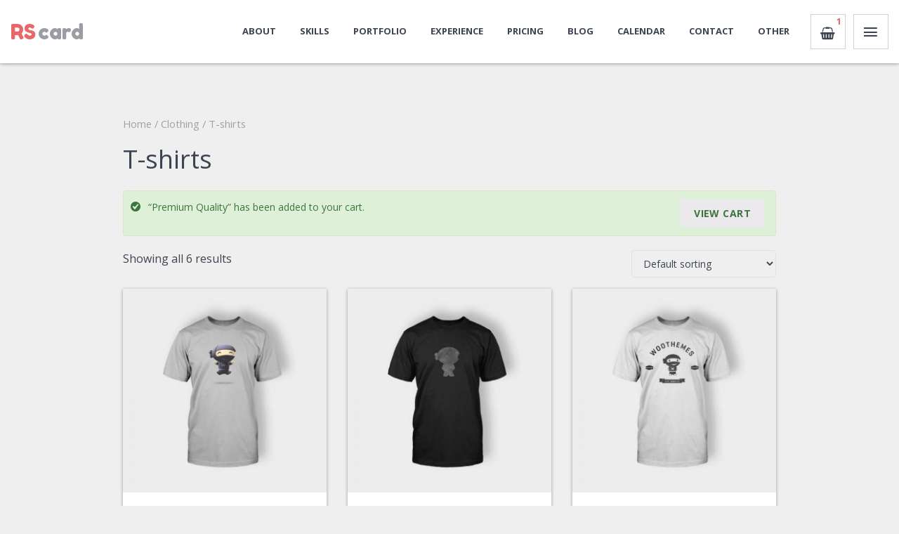

--- FILE ---
content_type: text/html; charset=UTF-8
request_url: https://rscard.px-lab.com/startuper/product-category/clothing/t-shirts/?add-to-cart=19
body_size: 10235
content:

<!DOCTYPE html>
<html lang="en-US" class="theme-color-e8676b light_skin">
<head>
    <meta charset="UTF-8">
    <meta http-equiv="X-UA-Compatible" content="IE=edge">
    <meta name="viewport" content="width=device-width, initial-scale=1">
    <link rel="pingback" href="https://rscard.px-lab.com/startuper/xmlrpc.php">

            <link rel="icon" href="https://rscard.px-lab.com/startuper/wp-content/uploads/sites/2/2016/01/favicon-2-2-1-1.png">
        <title>T-shirts &#8211; Startuper</title>
<meta name='robots' content='max-image-preview:large' />
<link rel='dns-prefetch' href='//maps.googleapis.com' />
<link rel='dns-prefetch' href='//fonts.googleapis.com' />
<link rel='dns-prefetch' href='//s.w.org' />
<link rel="alternate" type="application/rss+xml" title="Startuper &raquo; Feed" href="https://rscard.px-lab.com/startuper/feed/" />
<link rel="alternate" type="application/rss+xml" title="Startuper &raquo; Comments Feed" href="https://rscard.px-lab.com/startuper/comments/feed/" />
<link rel="alternate" type="application/rss+xml" title="Startuper &raquo; T-shirts Category Feed" href="https://rscard.px-lab.com/startuper/product-category/clothing/t-shirts/feed/" />
		<!-- This site uses the Google Analytics by ExactMetrics plugin v7.10.0 - Using Analytics tracking - https://www.exactmetrics.com/ -->
							<script
				src="//www.googletagmanager.com/gtag/js?id=UA-71657642-2"  data-cfasync="false" data-wpfc-render="false" type="text/javascript" async></script>
			<script data-cfasync="false" data-wpfc-render="false" type="text/javascript">
				var em_version = '7.10.0';
				var em_track_user = true;
				var em_no_track_reason = '';
				
								var disableStrs = [
															'ga-disable-UA-71657642-2',
									];

				/* Function to detect opted out users */
				function __gtagTrackerIsOptedOut() {
					for (var index = 0; index < disableStrs.length; index++) {
						if (document.cookie.indexOf(disableStrs[index] + '=true') > -1) {
							return true;
						}
					}

					return false;
				}

				/* Disable tracking if the opt-out cookie exists. */
				if (__gtagTrackerIsOptedOut()) {
					for (var index = 0; index < disableStrs.length; index++) {
						window[disableStrs[index]] = true;
					}
				}

				/* Opt-out function */
				function __gtagTrackerOptout() {
					for (var index = 0; index < disableStrs.length; index++) {
						document.cookie = disableStrs[index] + '=true; expires=Thu, 31 Dec 2099 23:59:59 UTC; path=/';
						window[disableStrs[index]] = true;
					}
				}

				if ('undefined' === typeof gaOptout) {
					function gaOptout() {
						__gtagTrackerOptout();
					}
				}
								window.dataLayer = window.dataLayer || [];

				window.ExactMetricsDualTracker = {
					helpers: {},
					trackers: {},
				};
				if (em_track_user) {
					function __gtagDataLayer() {
						dataLayer.push(arguments);
					}

					function __gtagTracker(type, name, parameters) {
						if (!parameters) {
							parameters = {};
						}

						if (parameters.send_to) {
							__gtagDataLayer.apply(null, arguments);
							return;
						}

						if (type === 'event') {
							
														parameters.send_to = exactmetrics_frontend.ua;
							__gtagDataLayer(type, name, parameters);
													} else {
							__gtagDataLayer.apply(null, arguments);
						}
					}

					__gtagTracker('js', new Date());
					__gtagTracker('set', {
						'developer_id.dNDMyYj': true,
											});
															__gtagTracker('config', 'UA-71657642-2', {"forceSSL":"true"} );
										window.gtag = __gtagTracker;										(function () {
						/* https://developers.google.com/analytics/devguides/collection/analyticsjs/ */
						/* ga and __gaTracker compatibility shim. */
						var noopfn = function () {
							return null;
						};
						var newtracker = function () {
							return new Tracker();
						};
						var Tracker = function () {
							return null;
						};
						var p = Tracker.prototype;
						p.get = noopfn;
						p.set = noopfn;
						p.send = function () {
							var args = Array.prototype.slice.call(arguments);
							args.unshift('send');
							__gaTracker.apply(null, args);
						};
						var __gaTracker = function () {
							var len = arguments.length;
							if (len === 0) {
								return;
							}
							var f = arguments[len - 1];
							if (typeof f !== 'object' || f === null || typeof f.hitCallback !== 'function') {
								if ('send' === arguments[0]) {
									var hitConverted, hitObject = false, action;
									if ('event' === arguments[1]) {
										if ('undefined' !== typeof arguments[3]) {
											hitObject = {
												'eventAction': arguments[3],
												'eventCategory': arguments[2],
												'eventLabel': arguments[4],
												'value': arguments[5] ? arguments[5] : 1,
											}
										}
									}
									if ('pageview' === arguments[1]) {
										if ('undefined' !== typeof arguments[2]) {
											hitObject = {
												'eventAction': 'page_view',
												'page_path': arguments[2],
											}
										}
									}
									if (typeof arguments[2] === 'object') {
										hitObject = arguments[2];
									}
									if (typeof arguments[5] === 'object') {
										Object.assign(hitObject, arguments[5]);
									}
									if ('undefined' !== typeof arguments[1].hitType) {
										hitObject = arguments[1];
										if ('pageview' === hitObject.hitType) {
											hitObject.eventAction = 'page_view';
										}
									}
									if (hitObject) {
										action = 'timing' === arguments[1].hitType ? 'timing_complete' : hitObject.eventAction;
										hitConverted = mapArgs(hitObject);
										__gtagTracker('event', action, hitConverted);
									}
								}
								return;
							}

							function mapArgs(args) {
								var arg, hit = {};
								var gaMap = {
									'eventCategory': 'event_category',
									'eventAction': 'event_action',
									'eventLabel': 'event_label',
									'eventValue': 'event_value',
									'nonInteraction': 'non_interaction',
									'timingCategory': 'event_category',
									'timingVar': 'name',
									'timingValue': 'value',
									'timingLabel': 'event_label',
									'page': 'page_path',
									'location': 'page_location',
									'title': 'page_title',
								};
								for (arg in args) {
																		if (!(!args.hasOwnProperty(arg) || !gaMap.hasOwnProperty(arg))) {
										hit[gaMap[arg]] = args[arg];
									} else {
										hit[arg] = args[arg];
									}
								}
								return hit;
							}

							try {
								f.hitCallback();
							} catch (ex) {
							}
						};
						__gaTracker.create = newtracker;
						__gaTracker.getByName = newtracker;
						__gaTracker.getAll = function () {
							return [];
						};
						__gaTracker.remove = noopfn;
						__gaTracker.loaded = true;
						window['__gaTracker'] = __gaTracker;
					})();
									} else {
										console.log("");
					(function () {
						function __gtagTracker() {
							return null;
						}

						window['__gtagTracker'] = __gtagTracker;
						window['gtag'] = __gtagTracker;
					})();
									}
			</script>
				<!-- / Google Analytics by ExactMetrics -->
				<script type="text/javascript">
			window._wpemojiSettings = {"baseUrl":"https:\/\/s.w.org\/images\/core\/emoji\/13.1.0\/72x72\/","ext":".png","svgUrl":"https:\/\/s.w.org\/images\/core\/emoji\/13.1.0\/svg\/","svgExt":".svg","source":{"concatemoji":"https:\/\/rscard.px-lab.com\/startuper\/wp-includes\/js\/wp-emoji-release.min.js?ver=5.8.12"}};
			!function(e,a,t){var n,r,o,i=a.createElement("canvas"),p=i.getContext&&i.getContext("2d");function s(e,t){var a=String.fromCharCode;p.clearRect(0,0,i.width,i.height),p.fillText(a.apply(this,e),0,0);e=i.toDataURL();return p.clearRect(0,0,i.width,i.height),p.fillText(a.apply(this,t),0,0),e===i.toDataURL()}function c(e){var t=a.createElement("script");t.src=e,t.defer=t.type="text/javascript",a.getElementsByTagName("head")[0].appendChild(t)}for(o=Array("flag","emoji"),t.supports={everything:!0,everythingExceptFlag:!0},r=0;r<o.length;r++)t.supports[o[r]]=function(e){if(!p||!p.fillText)return!1;switch(p.textBaseline="top",p.font="600 32px Arial",e){case"flag":return s([127987,65039,8205,9895,65039],[127987,65039,8203,9895,65039])?!1:!s([55356,56826,55356,56819],[55356,56826,8203,55356,56819])&&!s([55356,57332,56128,56423,56128,56418,56128,56421,56128,56430,56128,56423,56128,56447],[55356,57332,8203,56128,56423,8203,56128,56418,8203,56128,56421,8203,56128,56430,8203,56128,56423,8203,56128,56447]);case"emoji":return!s([10084,65039,8205,55357,56613],[10084,65039,8203,55357,56613])}return!1}(o[r]),t.supports.everything=t.supports.everything&&t.supports[o[r]],"flag"!==o[r]&&(t.supports.everythingExceptFlag=t.supports.everythingExceptFlag&&t.supports[o[r]]);t.supports.everythingExceptFlag=t.supports.everythingExceptFlag&&!t.supports.flag,t.DOMReady=!1,t.readyCallback=function(){t.DOMReady=!0},t.supports.everything||(n=function(){t.readyCallback()},a.addEventListener?(a.addEventListener("DOMContentLoaded",n,!1),e.addEventListener("load",n,!1)):(e.attachEvent("onload",n),a.attachEvent("onreadystatechange",function(){"complete"===a.readyState&&t.readyCallback()})),(n=t.source||{}).concatemoji?c(n.concatemoji):n.wpemoji&&n.twemoji&&(c(n.twemoji),c(n.wpemoji)))}(window,document,window._wpemojiSettings);
		</script>
		<style type="text/css">
img.wp-smiley,
img.emoji {
	display: inline !important;
	border: none !important;
	box-shadow: none !important;
	height: 1em !important;
	width: 1em !important;
	margin: 0 .07em !important;
	vertical-align: -0.1em !important;
	background: none !important;
	padding: 0 !important;
}
</style>
	<link rel='stylesheet' id='wp-block-library-css'  href='https://rscard.px-lab.com/startuper/wp-includes/css/dist/block-library/style.min.css?ver=5.8.12' type='text/css' media='all' />
<link rel='stylesheet' id='wc-blocks-vendors-style-css'  href='https://rscard.px-lab.com/startuper/wp-content/plugins/woocommerce/packages/woocommerce-blocks/build/wc-blocks-vendors-style.css?ver=6.5.2' type='text/css' media='all' />
<link rel='stylesheet' id='wc-blocks-style-css'  href='https://rscard.px-lab.com/startuper/wp-content/plugins/woocommerce/packages/woocommerce-blocks/build/wc-blocks-style.css?ver=6.5.2' type='text/css' media='all' />
<link rel='stylesheet' id='extendify-utilities-css'  href='https://rscard.px-lab.com/startuper/wp-content/plugins/redux-framework/extendify-sdk/public/build/extendify-utilities.css?ver=0.1.0' type='text/css' media='all' />
<style id='woocommerce-inline-inline-css' type='text/css'>
.woocommerce form .form-row .required { visibility: visible; }
</style>
<link rel='stylesheet' id='rscard-woocommerce-css'  href='https://rscard.px-lab.com/startuper/wp-content/themes/rs-card/woocommerce/css/woocommerce.css?ver=5.8.12' type='text/css' media='all' />
<link rel='stylesheet' id='rscard-woocommerce-layout-css'  href='https://rscard.px-lab.com/startuper/wp-content/themes/rs-card/woocommerce/css/woocommerce-layout.css?ver=5.8.12' type='text/css' media='all' />
<link rel='stylesheet' id='rscard-woocommerce-smallscreen-css'  href='https://rscard.px-lab.com/startuper/wp-content/themes/rs-card/woocommerce/css/woocommerce-smallscreen.css?ver=5.8.12' type='text/css' media='all' />
<link rel='stylesheet' id='google-font0-css'  href='https://fonts.googleapis.com/css?family=Fredoka+One&#038;ver=5.8.12' type='text/css' media='all' />
<link rel='stylesheet' id='Open Sans-css'  href='https://fonts.googleapis.com/css?family=Open+Sans%3A300%2C400%2C600%2C700&#038;ver=5.8.12' type='text/css' media='all' />
<link rel='stylesheet' id='Fredoka One-css'  href='https://fonts.googleapis.com/css?family=Fredoka+One%3A400&#038;ver=5.8.12' type='text/css' media='all' />
<link rel='stylesheet' id='icon-fonts-map-css'  href='https://rscard.px-lab.com/startuper/wp-content/themes/rs-card/fonts/map-icons/css/map-icons.min.css?ver=5.8.12' type='text/css' media='all' />
<link rel='stylesheet' id='icon-fonts-css'  href='https://rscard.px-lab.com/startuper/wp-content/themes/rs-card/fonts/icomoon/style.css?ver=5.8.12' type='text/css' media='all' />
<link rel='stylesheet' id='bxslider-css'  href='https://rscard.px-lab.com/startuper/wp-content/themes/rs-card/js/plugins/jquery.bxslider/jquery.bxslider.css?ver=5.8.12' type='text/css' media='all' />
<link rel='stylesheet' id='custom-scroll-css'  href='https://rscard.px-lab.com/startuper/wp-content/themes/rs-card/js/plugins/jquery.customscroll/jquery.mCustomScrollbar.min.css?ver=5.8.12' type='text/css' media='all' />
<link rel='stylesheet' id='mediaelement-player-css'  href='https://rscard.px-lab.com/startuper/wp-content/themes/rs-card/js/plugins/jquery.mediaelement/mediaelementplayer.min.css?ver=5.8.12' type='text/css' media='all' />
<link rel='stylesheet' id='owl-carousel-css'  href='https://rscard.px-lab.com/startuper/wp-content/themes/rs-card/js/plugins/jquery.owlcarousel/owl.carousel.css?ver=5.8.12' type='text/css' media='all' />
<link rel='stylesheet' id='owl-carousel-theme-css'  href='https://rscard.px-lab.com/startuper/wp-content/themes/rs-card/js/plugins/jquery.owlcarousel/owl.theme.css?ver=5.8.12' type='text/css' media='all' />
<link rel='stylesheet' id='slick-css'  href='https://rscard.px-lab.com/startuper/wp-content/themes/rs-card/js/plugins/jquery.slick/slick.css?ver=5.8.12' type='text/css' media='all' />
<link rel='stylesheet' id='rscard-style-css'  href='https://rscard.px-lab.com/startuper/wp-content/themes/rs-card/style.css?ver=5.8.12' type='text/css' media='all' />
<link rel='stylesheet' id='theme-color-css'  href='https://rscard.px-lab.com/startuper/wp-content/themes/rs-card/colors/theme-color.css?ver=5.8.12' type='text/css' media='all' />
<script type='text/javascript' src='https://rscard.px-lab.com/startuper/wp-content/plugins/google-analytics-dashboard-for-wp/assets/js/frontend-gtag.min.js?ver=7.10.0' id='exactmetrics-frontend-script-js'></script>
<script data-cfasync="false" data-wpfc-render="false" type="text/javascript" id='exactmetrics-frontend-script-js-extra'>/* <![CDATA[ */
var exactmetrics_frontend = {"js_events_tracking":"true","download_extensions":"zip,mp3,mpeg,pdf,docx,pptx,xlsx,rar","inbound_paths":"[{\"path\":\"\\\/go\\\/\",\"label\":\"affiliate\"},{\"path\":\"\\\/recommend\\\/\",\"label\":\"affiliate\"}]","home_url":"https:\/\/rscard.px-lab.com\/startuper","hash_tracking":"false","ua":"UA-71657642-2","v4_id":""};/* ]]> */
</script>
<script type='text/javascript' src='https://rscard.px-lab.com/startuper/wp-includes/js/jquery/jquery.min.js?ver=3.6.0' id='jquery-core-js'></script>
<script type='text/javascript' src='https://rscard.px-lab.com/startuper/wp-includes/js/jquery/jquery-migrate.min.js?ver=3.3.2' id='jquery-migrate-js'></script>
<script type='text/javascript' id='main-js-extra'>
/* <![CDATA[ */
var ajax_var = {"url":"https:\/\/rscard.px-lab.com\/startuper\/wp-admin\/admin-ajax.php","nonce":"5a0762ef6b"};
var date = {"months":["January","February","March","April","May","June","July","August","September","October","November","December"],"weeks":["Sunday","Monday","Tuesday","Wednesday","Thursday","Friday","Saturday"]};
/* ]]> */
</script>
<script type='text/javascript' src='https://rscard.px-lab.com/startuper/wp-content/themes/rs-card/js/site.js?ver=1' id='main-js'></script>
<script type='text/javascript' src='https://rscard.px-lab.com/startuper/wp-content/themes/rs-card/js/libs/modernizr.js?ver=5.8.12' id='modernizr-js'></script>
<link rel="https://api.w.org/" href="https://rscard.px-lab.com/startuper/wp-json/" /><link rel="alternate" type="application/json" href="https://rscard.px-lab.com/startuper/wp-json/wp/v2/product_cat/46" /><link rel="EditURI" type="application/rsd+xml" title="RSD" href="https://rscard.px-lab.com/startuper/xmlrpc.php?rsd" />
<link rel="wlwmanifest" type="application/wlwmanifest+xml" href="https://rscard.px-lab.com/startuper/wp-includes/wlwmanifest.xml" /> 
<meta name="generator" content="WordPress 5.8.12" />
<meta name="generator" content="WooCommerce 6.1.2" />
<meta name="framework" content="Redux 4.3.7" /><!--[if lt IE 9]><script src="https://oss.maxcdn.com/html5shiv/3.7.2/html5shiv.min.js"></script><script src="https://oss.maxcdn.com/respond/1.4.2/respond.min.js"></script><![endif]--><style type='text/css'>
					body,
					select,
					textarea,
					input[type='tel'],
					input[type='text'],
					input[type='email'],
					input[type='search'],
					input[type='password'],
					.btn,
					.filter button,
					.nav-wrap .nav a,
					.mobile-nav .nav a {
                        font-family: "Open Sans";
                    }
				
				.logo,
				.site-title {
                        font-family: "Fredoka One", cursive;
                    }
				
				h1,
				h2,
				h3,
				h4,
				h5,
				h6  {
                        font-family: "Open Sans";
                    }
				.head-bg:before {
						background-color: rgba(44, 51, 64, 0.8);
					}</style>	<noscript><style>.woocommerce-product-gallery{ opacity: 1 !important; }</style></noscript>
	<style type="text/css">.recentcomments a{display:inline !important;padding:0 !important;margin:0 !important;}</style>		<style type="text/css" id="wp-custom-css">
			#map {
	display: none;
}		</style>
		</head>

<body class="archive tax-product_cat term-t-shirts term-46 theme-rs-card woocommerce woocommerce-page woocommerce-no-js  masthead-fixed list-view loading">

<div class="mobile-nav">
    <button class="btn-mobile mobile-nav-close"><i class="rsicon rsicon-close"></i></button>
    <div id="mobile-nav" class="mobile-nav-inner">
                    <div class="head-items">
                                    <a class="head-woo" href="https://rscard.px-lab.com/startuper/cart/">
                        <i class="rsicon rsicon-shopping-basket"></i>
                        <span class="head-woo-count">1</span>
                    </a>
                
                            </div>
                <nav class="nav"><ul class="clearfix"><li id="menu-item-468" class="menu-item menu-item-type-custom menu-item-object-custom menu-item-home"><a href="https://rscard.px-lab.com/startuper/#about">About</a></li>
<li id="menu-item-469" class="menu-item menu-item-type-custom menu-item-object-custom menu-item-home"><a href="https://rscard.px-lab.com/startuper/#skills">Skills</a></li>
<li id="menu-item-470" class="menu-item menu-item-type-custom menu-item-object-custom menu-item-home"><a href="https://rscard.px-lab.com/startuper/#portfolio">Portfolio</a></li>
<li id="menu-item-474" class="menu-item menu-item-type-custom menu-item-object-custom menu-item-home menu-item-has-children"><a href="https://rscard.px-lab.com/startuper/#experience">experience</a><span class='rsicon rsicon-chevron-down'></span>
<ul class="sub-menu">
	<li id="menu-item-476" class="menu-item menu-item-type-custom menu-item-object-custom menu-item-home"><a href="https://rscard.px-lab.com/startuper/#education">Education</a></li>
	<li id="menu-item-478" class="menu-item menu-item-type-custom menu-item-object-custom menu-item-home"><a href="https://rscard.px-lab.com/startuper/#clients">Clients</a></li>
	<li id="menu-item-479" class="menu-item menu-item-type-custom menu-item-object-custom menu-item-home"><a href="https://rscard.px-lab.com/startuper/#references">References</a></li>
</ul>
</li>
<li id="menu-item-480" class="menu-item menu-item-type-custom menu-item-object-custom menu-item-home"><a href="https://rscard.px-lab.com/startuper/#pricing">Pricing</a></li>
<li id="menu-item-483" class="menu-item menu-item-type-post_type menu-item-object-page menu-item-has-children"><a href="https://rscard.px-lab.com/startuper/blog/">Blog</a><span class='rsicon rsicon-chevron-down'></span>
<ul class="sub-menu">
	<li id="menu-item-482" class="menu-item menu-item-type-post_type menu-item-object-post"><a href="https://rscard.px-lab.com/startuper/2015/11/23/how-ipsum-project-web-dolor-sit-amet/">Image Post</a></li>
	<li id="menu-item-486" class="menu-item menu-item-type-post_type menu-item-object-post"><a href="https://rscard.px-lab.com/startuper/2015/11/23/ipsum-project-web/">Slider Post</a></li>
	<li id="menu-item-485" class="menu-item menu-item-type-post_type menu-item-object-post"><a href="https://rscard.px-lab.com/startuper/2015/11/23/how-ipsum-project-web-dolor-sit-amet-2/">Video Post</a></li>
	<li id="menu-item-487" class="menu-item menu-item-type-post_type menu-item-object-post"><a href="https://rscard.px-lab.com/startuper/2015/11/23/web-dolor-sit-amet/">Audio Post</a></li>
	<li id="menu-item-488" class="menu-item menu-item-type-post_type menu-item-object-post"><a href="https://rscard.px-lab.com/startuper/2015/11/23/how-ipsum-project-web/">Vimeo Post</a></li>
	<li id="menu-item-489" class="menu-item menu-item-type-post_type menu-item-object-post"><a href="https://rscard.px-lab.com/startuper/2015/11/23/how-ipsum-project/">Youtube Post</a></li>
	<li id="menu-item-490" class="menu-item menu-item-type-post_type menu-item-object-post"><a href="https://rscard.px-lab.com/startuper/2015/12/01/disneys-alice-in-wonderland/">Dailymotion Post</a></li>
	<li id="menu-item-484" class="menu-item menu-item-type-post_type menu-item-object-post"><a href="https://rscard.px-lab.com/startuper/2015/11/01/the-history-and-future-of-motorcycles/">Without Media Post</a></li>
</ul>
</li>
<li id="menu-item-471" class="menu-item menu-item-type-custom menu-item-object-custom menu-item-home"><a href="https://rscard.px-lab.com/startuper/#calendar">Calendar</a></li>
<li id="menu-item-472" class="menu-item menu-item-type-custom menu-item-object-custom menu-item-home"><a href="https://rscard.px-lab.com/startuper/#contact">Contact</a></li>
<li id="menu-item-477" class="menu-item menu-item-type-custom menu-item-object-custom menu-item-has-children"><a href="#">Other</a><span class='rsicon rsicon-chevron-down'></span>
<ul class="sub-menu">
	<li id="menu-item-475" class="menu-item menu-item-type-custom menu-item-object-custom"><a href="https://rscard.px-lab.com">Demo</a></li>
	<li id="menu-item-481" class="menu-item menu-item-type-post_type menu-item-object-page"><a href="https://rscard.px-lab.com/startuper/typography-page/">Typography Page</a></li>
	<li id="menu-item-473" class="menu-item menu-item-type-custom menu-item-object-custom"><a href="https://rscard.px-lab.com/startuper/404">404 Page</a></li>
</ul>
</li>
</ul></nav>    </div>
</div>

<div class="sidebar sidebar-fixed">
            <button class="btn-sidebar btn-sidebar-close"><i class="rsicon rsicon-close"></i></button>
        <div class="widget-area">
					<aside class="widget widget-profile">
									<div class="profile-photo">
													<img src="https://rscard.px-lab.com/startuper/wp-content/uploads/sites/2/2015/11/startuper-1.jpg" alt="Author Image">
											</div>
								<div class="profile-info">
											<h2 class="profile-title">Rober Smith</h2>
																<h3 class="profile-position">Startuper</h3>
									</div>
			</aside>			
		        <aside class="widget widget_search">	
	<form method="get" class="search-form" action="https://rscard.px-lab.com/startuper/">
		<label>
			<span class="screen-reader-text">Search for</span>
			<input type="search" class="search-field" placeholder="Search ..." value="" name="s" title="Search for:">
		</label>
		<input type="submit" class="search-submit" value="Search">
	</form></aside>
		<aside class="widget widget_recent_entries">
		<h2 class="widget-title">Recent Posts</h2>
		<ul>
											<li>
					<a href="https://rscard.px-lab.com/startuper/2016/02/04/embrace-the-universe/">Embrace the universe</a>
									</li>
											<li>
					<a href="https://rscard.px-lab.com/startuper/2016/02/04/some-story/">Some love story</a>
									</li>
											<li>
					<a href="https://rscard.px-lab.com/startuper/2015/12/01/disneys-alice-in-wonderland/">DISNEY&#8217;S ALICE IN WONDERLAND</a>
									</li>
											<li>
					<a href="https://rscard.px-lab.com/startuper/2015/11/23/ipsum-project-web/">IPSUM PROJECT WEB</a>
									</li>
											<li>
					<a href="https://rscard.px-lab.com/startuper/2015/11/23/web-dolor-sit-amet/">GIRL DOLOR SIT AMET</a>
									</li>
					</ul>

		</aside><aside class="widget widget_recent_comments"><h2 class="widget-title">Recent Comments</h2><ul id="recentcomments"><li class="recentcomments"><span class="comment-author-link">Maria</span> on <a href="https://rscard.px-lab.com/startuper/product/woo-ninja-3/#comment-35">Woo Ninja</a></li><li class="recentcomments"><span class="comment-author-link">Maria</span> on <a href="https://rscard.px-lab.com/startuper/product/premium-quality-2/#comment-34">Premium Quality</a></li><li class="recentcomments"><span class="comment-author-link">Maria</span> on <a href="https://rscard.px-lab.com/startuper/product/woo-logo-2/#comment-28">Woo Logo</a></li><li class="recentcomments"><span class="comment-author-link">Maria</span> on <a href="https://rscard.px-lab.com/startuper/product/ninja-silhouette-2/#comment-25">Ninja Silhouette</a></li><li class="recentcomments"><span class="comment-author-link">Maria</span> on <a href="https://rscard.px-lab.com/startuper/product/ship-your-idea-2/#comment-13">Ship Your Idea</a></li></ul></aside><aside class="widget widget_archive"><h2 class="widget-title">Archives</h2>
			<ul>
					<li><a href='https://rscard.px-lab.com/startuper/2016/02/'>February 2016</a></li>
	<li><a href='https://rscard.px-lab.com/startuper/2015/12/'>December 2015</a></li>
	<li><a href='https://rscard.px-lab.com/startuper/2015/11/'>November 2015</a></li>
			</ul>

			</aside><aside class="widget widget_categories"><h2 class="widget-title">Categories</h2>
			<ul>
					<li class="cat-item cat-item-2"><a href="https://rscard.px-lab.com/startuper/category/b-voice/">B-Voice</a>
</li>
	<li class="cat-item cat-item-3"><a href="https://rscard.px-lab.com/startuper/category/interesting/">Interesting</a>
</li>
	<li class="cat-item cat-item-4"><a href="https://rscard.px-lab.com/startuper/category/my-personal/">My personal</a>
</li>
	<li class="cat-item cat-item-5"><a href="https://rscard.px-lab.com/startuper/category/news/">News</a>
</li>
	<li class="cat-item cat-item-1"><a href="https://rscard.px-lab.com/startuper/category/uncategorized/">Uncategorized</a>
</li>
			</ul>

			</aside><aside class="widget widget_meta"><h2 class="widget-title">Meta</h2>
		<ul>
						<li><a href="https://rscard.px-lab.com/startuper/wp-login.php">Log in</a></li>
			<li><a href="https://rscard.px-lab.com/startuper/feed/">Entries feed</a></li>
			<li><a href="https://rscard.px-lab.com/startuper/comments/feed/">Comments feed</a></li>

			<li><a href="https://wordpress.org/">WordPress.org</a></li>
		</ul>

		</aside><aside class="widget rs-card-contact-form"><h2 class="widget-title">Contact Us</h2>            <form class='contactForm' action='#' method='post'>
				<div class='input-field'>
					<input class='contact-name' type='text' name='name'/>
					<span class='line'></span>
					<label>Name</label>
				</div>

				<div class='input-field'>
					<input class='contact-email' type='email' name='email'/>
					<span class='line'></span>
					<label>Email</label>
				</div>

				<div class='input-field'>
					<input class='contact-subject' type='text' name='subject'/>
					<span class='line'></span>
					<label>Subject</label>
				</div>

				<div class='input-field'>
					<textarea class='contact-message' rows='4' name='message'></textarea>
					<span class='line'></span>
					<label>Message</label>
				</div>
													<div class="g-recaptcha" data-theme="light" data-sitekey="" id='recaptcha2'></div>
													<div class="check-field">
						<input type="checkbox" name="rsPivacyPolicy" id="rsPivacyPolicy">
						<label for="rsPivacyPolicy">I have read the Privacy Policy note.</label>
					</div>
								<span class='btn-outer btn-primary-outer ripple'>
					<input class='contact-submit btn btn-lg btn-primary' type='submit' value='Send'/>
				</span>
				
				<div class='contact-response'></div>
			</form>
	</aside>    </div>
</div>
<div class="wrapper">
    <header class="header">
                                    <div class="head-bar has-woo has-sidebar head-sticky-classic">
            <div class="head-bar-inner">
                <div class="row">
                    <div class="col-lg-2 col-md-3 col-xs-6">
                                                    <a class="logo" href="https://rscard.px-lab.com/startuper/">
                                <span>RS</span>card                            </a>
                                            </div>

                    <div class="col-lg-10 col-md-9 col-xs-6">
                        <div class="head-cont clearfix">
                                                            <div class="head-items">
                                                                            <a class="head-woo" href="https://rscard.px-lab.com/startuper/cart/">
                                            <i class="rsicon rsicon-shopping-basket"></i>
                                            <span class="head-woo-count">1</span>
                                        </a>
                                    
                                    
                                                                            <button class="btn-sidebar btn-sidebar-open"><i class="rsicon rsicon-menu"></i></button>
                                                                    </div>
                                                        <button class="btn-mobile btn-mobile-nav">Menu</button>
                            <div id="head-nav" class="head-nav">
                                <nav class="nav"><ul class="clearfix"><li id="menu-item-468" class="menu-item menu-item-type-custom menu-item-object-custom menu-item-home"><a href="https://rscard.px-lab.com/startuper/#about">About</a></li>
<li id="menu-item-469" class="menu-item menu-item-type-custom menu-item-object-custom menu-item-home"><a href="https://rscard.px-lab.com/startuper/#skills">Skills</a></li>
<li id="menu-item-470" class="menu-item menu-item-type-custom menu-item-object-custom menu-item-home"><a href="https://rscard.px-lab.com/startuper/#portfolio">Portfolio</a></li>
<li id="menu-item-474" class="menu-item menu-item-type-custom menu-item-object-custom menu-item-home menu-item-has-children"><a href="https://rscard.px-lab.com/startuper/#experience">experience</a><span class='rsicon rsicon-chevron-down'></span>
<ul class="sub-menu">
	<li id="menu-item-476" class="menu-item menu-item-type-custom menu-item-object-custom menu-item-home"><a href="https://rscard.px-lab.com/startuper/#education">Education</a></li>
	<li id="menu-item-478" class="menu-item menu-item-type-custom menu-item-object-custom menu-item-home"><a href="https://rscard.px-lab.com/startuper/#clients">Clients</a></li>
	<li id="menu-item-479" class="menu-item menu-item-type-custom menu-item-object-custom menu-item-home"><a href="https://rscard.px-lab.com/startuper/#references">References</a></li>
</ul>
</li>
<li id="menu-item-480" class="menu-item menu-item-type-custom menu-item-object-custom menu-item-home"><a href="https://rscard.px-lab.com/startuper/#pricing">Pricing</a></li>
<li id="menu-item-483" class="menu-item menu-item-type-post_type menu-item-object-page menu-item-has-children"><a href="https://rscard.px-lab.com/startuper/blog/">Blog</a><span class='rsicon rsicon-chevron-down'></span>
<ul class="sub-menu">
	<li id="menu-item-482" class="menu-item menu-item-type-post_type menu-item-object-post"><a href="https://rscard.px-lab.com/startuper/2015/11/23/how-ipsum-project-web-dolor-sit-amet/">Image Post</a></li>
	<li id="menu-item-486" class="menu-item menu-item-type-post_type menu-item-object-post"><a href="https://rscard.px-lab.com/startuper/2015/11/23/ipsum-project-web/">Slider Post</a></li>
	<li id="menu-item-485" class="menu-item menu-item-type-post_type menu-item-object-post"><a href="https://rscard.px-lab.com/startuper/2015/11/23/how-ipsum-project-web-dolor-sit-amet-2/">Video Post</a></li>
	<li id="menu-item-487" class="menu-item menu-item-type-post_type menu-item-object-post"><a href="https://rscard.px-lab.com/startuper/2015/11/23/web-dolor-sit-amet/">Audio Post</a></li>
	<li id="menu-item-488" class="menu-item menu-item-type-post_type menu-item-object-post"><a href="https://rscard.px-lab.com/startuper/2015/11/23/how-ipsum-project-web/">Vimeo Post</a></li>
	<li id="menu-item-489" class="menu-item menu-item-type-post_type menu-item-object-post"><a href="https://rscard.px-lab.com/startuper/2015/11/23/how-ipsum-project/">Youtube Post</a></li>
	<li id="menu-item-490" class="menu-item menu-item-type-post_type menu-item-object-post"><a href="https://rscard.px-lab.com/startuper/2015/12/01/disneys-alice-in-wonderland/">Dailymotion Post</a></li>
	<li id="menu-item-484" class="menu-item menu-item-type-post_type menu-item-object-post"><a href="https://rscard.px-lab.com/startuper/2015/11/01/the-history-and-future-of-motorcycles/">Without Media Post</a></li>
</ul>
</li>
<li id="menu-item-471" class="menu-item menu-item-type-custom menu-item-object-custom menu-item-home"><a href="https://rscard.px-lab.com/startuper/#calendar">Calendar</a></li>
<li id="menu-item-472" class="menu-item menu-item-type-custom menu-item-object-custom menu-item-home"><a href="https://rscard.px-lab.com/startuper/#contact">Contact</a></li>
<li id="menu-item-477" class="menu-item menu-item-type-custom menu-item-object-custom menu-item-has-children"><a href="#">Other</a><span class='rsicon rsicon-chevron-down'></span>
<ul class="sub-menu">
	<li id="menu-item-475" class="menu-item menu-item-type-custom menu-item-object-custom"><a href="https://rscard.px-lab.com">Demo</a></li>
	<li id="menu-item-481" class="menu-item menu-item-type-post_type menu-item-object-page"><a href="https://rscard.px-lab.com/startuper/typography-page/">Typography Page</a></li>
	<li id="menu-item-473" class="menu-item menu-item-type-custom menu-item-object-custom"><a href="https://rscard.px-lab.com/startuper/404">404 Page</a></li>
</ul>
</li>
</ul></nav>                            </div>
                        </div>
                    </div>
                </div>
            </div>
        </div>
    </header>

    <div class="content">
        <div class="container"><div id="primary" class="content-area"><main id="main" class="site-main" role="main"><nav class="woocommerce-breadcrumb"><a href="https://rscard.px-lab.com/startuper">Home</a>&nbsp;&#47;&nbsp;<a href="https://rscard.px-lab.com/startuper/product-category/clothing/">Clothing</a>&nbsp;&#47;&nbsp;T-shirts</nav><header class="woocommerce-products-header">
			<h1 class="woocommerce-products-header__title page-title">T-shirts</h1>
	
	</header>
<div class="woocommerce-notices-wrapper">
	<div class="woocommerce-message" role="alert">
		<a href="https://rscard.px-lab.com/startuper/cart/" tabindex="1" class="button wc-forward">View cart</a> &ldquo;Premium Quality&rdquo; has been added to your cart.	</div>
</div><p class="woocommerce-result-count">
	Showing all 6 results</p>
<form class="woocommerce-ordering" method="get">
	<select name="orderby" class="orderby" aria-label="Shop order">
					<option value="menu_order"  selected='selected'>Default sorting</option>
					<option value="popularity" >Sort by popularity</option>
					<option value="rating" >Sort by average rating</option>
					<option value="date" >Sort by latest</option>
					<option value="price" >Sort by price: low to high</option>
					<option value="price-desc" >Sort by price: high to low</option>
			</select>
	<input type="hidden" name="paged" value="1" />
	<input type="hidden" name="add-to-cart" value="19" /></form>
<ul class="products row">
<li class="col-md-4 col-sm-6 col-xs-12">
	<div class="product post-box">
		<div class="product-media"><img width="300" height="300" src="https://rscard.px-lab.com/startuper/wp-content/uploads/sites/2/2013/06/T_7_front.jpg" class="attachment-woocommerce_thumbnail size-woocommerce_thumbnail" alt="" loading="lazy" srcset="https://rscard.px-lab.com/startuper/wp-content/uploads/sites/2/2013/06/T_7_front.jpg 1000w, https://rscard.px-lab.com/startuper/wp-content/uploads/sites/2/2013/06/T_7_front-150x150.jpg 150w, https://rscard.px-lab.com/startuper/wp-content/uploads/sites/2/2013/06/T_7_front-300x300.jpg 300w, https://rscard.px-lab.com/startuper/wp-content/uploads/sites/2/2013/06/T_7_front-768x768.jpg 768w, https://rscard.px-lab.com/startuper/wp-content/uploads/sites/2/2013/06/T_7_front-180x180.jpg 180w, https://rscard.px-lab.com/startuper/wp-content/uploads/sites/2/2013/06/T_7_front-600x600.jpg 600w, https://rscard.px-lab.com/startuper/wp-content/uploads/sites/2/2013/06/T_7_front-200x200.jpg 200w, https://rscard.px-lab.com/startuper/wp-content/uploads/sites/2/2013/06/T_7_front-400x400.jpg 400w" sizes="(max-width: 300px) 100vw, 300px" /><div class="product-links"></a><a href="?add-to-cart=37" data-quantity="1" class="button product_type_simple add_to_cart_button ajax_add_to_cart" data-product_id="37" data-product_sku="" aria-label="Add &ldquo;Happy Ninja&rdquo; to your cart" rel="nofollow">Add to cart</a></div></div><div class="product-content">			<h3>
				<a href="https://rscard.px-lab.com/startuper/product/happy-ninja/">
					Happy Ninja				</a>
			</h3>
			
			<div class="product-price"><div class="star-rating" role="img" aria-label="Rated 5.00 out of 5"><span style="width:100%">Rated <strong class="rating">5.00</strong> out of 5</span></div>
	<span class="price"><span class="woocommerce-Price-amount amount"><bdi><span class="woocommerce-Price-currencySymbol">&#36;</span>18.00</bdi></span></span>
</div></div>	</div>
</li>
<li class="col-md-4 col-sm-6 col-xs-12">
	<div class="product post-box">
		<div class="product-media"><img width="300" height="300" src="https://rscard.px-lab.com/startuper/wp-content/uploads/sites/2/2013/06/T_5_front.jpg" class="attachment-woocommerce_thumbnail size-woocommerce_thumbnail" alt="" loading="lazy" srcset="https://rscard.px-lab.com/startuper/wp-content/uploads/sites/2/2013/06/T_5_front.jpg 1000w, https://rscard.px-lab.com/startuper/wp-content/uploads/sites/2/2013/06/T_5_front-150x150.jpg 150w, https://rscard.px-lab.com/startuper/wp-content/uploads/sites/2/2013/06/T_5_front-300x300.jpg 300w, https://rscard.px-lab.com/startuper/wp-content/uploads/sites/2/2013/06/T_5_front-768x768.jpg 768w, https://rscard.px-lab.com/startuper/wp-content/uploads/sites/2/2013/06/T_5_front-180x180.jpg 180w, https://rscard.px-lab.com/startuper/wp-content/uploads/sites/2/2013/06/T_5_front-600x600.jpg 600w, https://rscard.px-lab.com/startuper/wp-content/uploads/sites/2/2013/06/T_5_front-200x200.jpg 200w, https://rscard.px-lab.com/startuper/wp-content/uploads/sites/2/2013/06/T_5_front-400x400.jpg 400w" sizes="(max-width: 300px) 100vw, 300px" /><div class="product-links"></a><a href="?add-to-cart=31" data-quantity="1" class="button product_type_simple add_to_cart_button ajax_add_to_cart" data-product_id="31" data-product_sku="" aria-label="Add &ldquo;Ninja Silhouette&rdquo; to your cart" rel="nofollow">Add to cart</a></div></div><div class="product-content">			<h3>
				<a href="https://rscard.px-lab.com/startuper/product/ninja-silhouette/">
					Ninja Silhouette				</a>
			</h3>
			
			<div class="product-price"><div class="star-rating" role="img" aria-label="Rated 5.00 out of 5"><span style="width:100%">Rated <strong class="rating">5.00</strong> out of 5</span></div>
	<span class="price"><span class="woocommerce-Price-amount amount"><bdi><span class="woocommerce-Price-currencySymbol">&#36;</span>20.00</bdi></span></span>
</div></div>	</div>
</li>
<li class="col-md-4 col-sm-6 col-xs-12">
	<div class="product post-box">
		<div class="product-media"><img width="300" height="300" src="https://rscard.px-lab.com/startuper/wp-content/uploads/sites/2/2013/06/T_2_front.jpg" class="attachment-woocommerce_thumbnail size-woocommerce_thumbnail" alt="" loading="lazy" srcset="https://rscard.px-lab.com/startuper/wp-content/uploads/sites/2/2013/06/T_2_front.jpg 1000w, https://rscard.px-lab.com/startuper/wp-content/uploads/sites/2/2013/06/T_2_front-150x150.jpg 150w, https://rscard.px-lab.com/startuper/wp-content/uploads/sites/2/2013/06/T_2_front-300x300.jpg 300w, https://rscard.px-lab.com/startuper/wp-content/uploads/sites/2/2013/06/T_2_front-768x768.jpg 768w, https://rscard.px-lab.com/startuper/wp-content/uploads/sites/2/2013/06/T_2_front-180x180.jpg 180w, https://rscard.px-lab.com/startuper/wp-content/uploads/sites/2/2013/06/T_2_front-600x600.jpg 600w, https://rscard.px-lab.com/startuper/wp-content/uploads/sites/2/2013/06/T_2_front-200x200.jpg 200w, https://rscard.px-lab.com/startuper/wp-content/uploads/sites/2/2013/06/T_2_front-400x400.jpg 400w" sizes="(max-width: 300px) 100vw, 300px" /><div class="product-links"></a><a href="?add-to-cart=19" data-quantity="1" class="button product_type_simple add_to_cart_button ajax_add_to_cart" data-product_id="19" data-product_sku="" aria-label="Add &ldquo;Premium Quality&rdquo; to your cart" rel="nofollow">Add to cart</a></div></div><div class="product-content">			<h3>
				<a href="https://rscard.px-lab.com/startuper/product/premium-quality/">
					Premium Quality				</a>
			</h3>
			
			<div class="product-price"><div class="star-rating" role="img" aria-label="Rated 4.50 out of 5"><span style="width:90%">Rated <strong class="rating">4.50</strong> out of 5</span></div>
	<span class="price"><span class="woocommerce-Price-amount amount"><bdi><span class="woocommerce-Price-currencySymbol">&#36;</span>20.00</bdi></span></span>
</div></div>	</div>
</li>
<li class="col-md-4 col-sm-6 col-xs-12">
	<div class="product post-box">
		<div class="product-media"><img width="300" height="300" src="https://rscard.px-lab.com/startuper/wp-content/uploads/sites/2/2013/06/T_4_front.jpg" class="attachment-woocommerce_thumbnail size-woocommerce_thumbnail" alt="" loading="lazy" srcset="https://rscard.px-lab.com/startuper/wp-content/uploads/sites/2/2013/06/T_4_front.jpg 1000w, https://rscard.px-lab.com/startuper/wp-content/uploads/sites/2/2013/06/T_4_front-150x150.jpg 150w, https://rscard.px-lab.com/startuper/wp-content/uploads/sites/2/2013/06/T_4_front-300x300.jpg 300w, https://rscard.px-lab.com/startuper/wp-content/uploads/sites/2/2013/06/T_4_front-768x768.jpg 768w, https://rscard.px-lab.com/startuper/wp-content/uploads/sites/2/2013/06/T_4_front-180x180.jpg 180w, https://rscard.px-lab.com/startuper/wp-content/uploads/sites/2/2013/06/T_4_front-600x600.jpg 600w, https://rscard.px-lab.com/startuper/wp-content/uploads/sites/2/2013/06/T_4_front-200x200.jpg 200w, https://rscard.px-lab.com/startuper/wp-content/uploads/sites/2/2013/06/T_4_front-400x400.jpg 400w" sizes="(max-width: 300px) 100vw, 300px" /><div class="product-links"></a><a href="https://rscard.px-lab.com/startuper/product/ship-your-idea/" data-quantity="1" class="button product_type_variable add_to_cart_button" data-product_id="22" data-product_sku="" aria-label="Select options for &ldquo;Ship Your Idea&rdquo;" rel="nofollow">Select options</a></div></div><div class="product-content">			<h3>
				<a href="https://rscard.px-lab.com/startuper/product/ship-your-idea/">
					Ship Your Idea				</a>
			</h3>
			
			<div class="product-price"><div class="star-rating" role="img" aria-label="Rated 4.33 out of 5"><span style="width:86.6%">Rated <strong class="rating">4.33</strong> out of 5</span></div>
	<span class="price"><span class="woocommerce-Price-amount amount"><bdi><span class="woocommerce-Price-currencySymbol">&#36;</span>20.00</bdi></span></span>
</div></div>	</div>
</li>
<li class="col-md-4 col-sm-6 col-xs-12">
	<div class="product post-box">
		<div class="product-media">
	<span class="onsale">Sale!</span>
	<img width="300" height="300" src="https://rscard.px-lab.com/startuper/wp-content/uploads/sites/2/2013/06/T_1_front.jpg" class="attachment-woocommerce_thumbnail size-woocommerce_thumbnail" alt="" loading="lazy" srcset="https://rscard.px-lab.com/startuper/wp-content/uploads/sites/2/2013/06/T_1_front.jpg 1000w, https://rscard.px-lab.com/startuper/wp-content/uploads/sites/2/2013/06/T_1_front-150x150.jpg 150w, https://rscard.px-lab.com/startuper/wp-content/uploads/sites/2/2013/06/T_1_front-300x300.jpg 300w, https://rscard.px-lab.com/startuper/wp-content/uploads/sites/2/2013/06/T_1_front-768x768.jpg 768w, https://rscard.px-lab.com/startuper/wp-content/uploads/sites/2/2013/06/T_1_front-180x180.jpg 180w, https://rscard.px-lab.com/startuper/wp-content/uploads/sites/2/2013/06/T_1_front-600x600.jpg 600w, https://rscard.px-lab.com/startuper/wp-content/uploads/sites/2/2013/06/T_1_front-200x200.jpg 200w, https://rscard.px-lab.com/startuper/wp-content/uploads/sites/2/2013/06/T_1_front-400x400.jpg 400w" sizes="(max-width: 300px) 100vw, 300px" /><div class="product-links"></a><a href="?add-to-cart=15" data-quantity="1" class="button product_type_simple add_to_cart_button ajax_add_to_cart" data-product_id="15" data-product_sku="" aria-label="Add &ldquo;Woo Logo&rdquo; to your cart" rel="nofollow">Add to cart</a></div></div><div class="product-content">			<h3>
				<a href="https://rscard.px-lab.com/startuper/product/woo-logo/">
					Woo Logo				</a>
			</h3>
			
			<div class="product-price"><div class="star-rating" role="img" aria-label="Rated 4.00 out of 5"><span style="width:80%">Rated <strong class="rating">4.00</strong> out of 5</span></div>
	<span class="price"><del aria-hidden="true"><span class="woocommerce-Price-amount amount"><bdi><span class="woocommerce-Price-currencySymbol">&#36;</span>20.00</bdi></span></del> <ins><span class="woocommerce-Price-amount amount"><bdi><span class="woocommerce-Price-currencySymbol">&#36;</span>18.00</bdi></span></ins></span>
</div></div>	</div>
</li>
<li class="col-md-4 col-sm-6 col-xs-12">
	<div class="product post-box">
		<div class="product-media"><img width="300" height="300" src="https://rscard.px-lab.com/startuper/wp-content/uploads/sites/2/2013/06/T_6_front.jpg" class="attachment-woocommerce_thumbnail size-woocommerce_thumbnail" alt="" loading="lazy" srcset="https://rscard.px-lab.com/startuper/wp-content/uploads/sites/2/2013/06/T_6_front.jpg 1000w, https://rscard.px-lab.com/startuper/wp-content/uploads/sites/2/2013/06/T_6_front-150x150.jpg 150w, https://rscard.px-lab.com/startuper/wp-content/uploads/sites/2/2013/06/T_6_front-300x300.jpg 300w, https://rscard.px-lab.com/startuper/wp-content/uploads/sites/2/2013/06/T_6_front-768x768.jpg 768w, https://rscard.px-lab.com/startuper/wp-content/uploads/sites/2/2013/06/T_6_front-180x180.jpg 180w, https://rscard.px-lab.com/startuper/wp-content/uploads/sites/2/2013/06/T_6_front-600x600.jpg 600w, https://rscard.px-lab.com/startuper/wp-content/uploads/sites/2/2013/06/T_6_front-200x200.jpg 200w, https://rscard.px-lab.com/startuper/wp-content/uploads/sites/2/2013/06/T_6_front-400x400.jpg 400w" sizes="(max-width: 300px) 100vw, 300px" /><div class="product-links"></a><a href="?add-to-cart=34" data-quantity="1" class="button product_type_simple add_to_cart_button ajax_add_to_cart" data-product_id="34" data-product_sku="" aria-label="Add &ldquo;Woo Ninja&rdquo; to your cart" rel="nofollow">Add to cart</a></div></div><div class="product-content">			<h3>
				<a href="https://rscard.px-lab.com/startuper/product/woo-ninja/">
					Woo Ninja				</a>
			</h3>
			
			<div class="product-price">
	<span class="price"><span class="woocommerce-Price-amount amount"><bdi><span class="woocommerce-Price-currencySymbol">&#36;</span>20.00</bdi></span></span>
</div></div>	</div>
</li>
</ul>
</main></div>

</div>
</div>

<footer class="footer">
    <div class="footer-social">
            <ul class="social">
                    <li><a href="https://twitter.com/_pxlab" target="_blank"><i class="rsicon rsicon-twitter"></i></a></li>
                <li><a href="https://www.facebook.com/pxlaboratory/" target="_blank"><i class="rsicon rsicon-facebook"></i></a></li>
                <li><a href="https://dribbble.com/Px-Lab" target="_blank"><i class="rsicon rsicon-dribbble"></i></a></li>
                <li><a href="https://www.linkedin.com/" target="_blank"><i class="rsicon rsicon-linkedin"></i></a></li>
                <li><a href="https://instagram.com/" target="_blank"><i class="rsicon rsicon-instagram"></i></a></li>
                <li><a href="https://plus.google.com/" target="_blank"><i class="rsicon rsicon-google-plus"></i></a></li>
                <li><a href="https://plus.google.com/" target="_blank"><i class="rsicon rsicon-telegram"></i></a></li>
            </ul>    </div>
</footer>
</div>

<a href="#" class="btn-scroll-top"><i class="rsicon rsicon-arrow-up"></i></a>
<div id="overlay"></div>
<div id="preloader">
	<div class="preload-icon"><span></span><span></span></div>
	<div class="preload-text"></div>
</div>


<script type="application/ld+json">{"@context":"https:\/\/schema.org\/","@type":"BreadcrumbList","itemListElement":[{"@type":"ListItem","position":1,"item":{"name":"Home","@id":"https:\/\/rscard.px-lab.com\/startuper"}},{"@type":"ListItem","position":2,"item":{"name":"Clothing","@id":"https:\/\/rscard.px-lab.com\/startuper\/product-category\/clothing\/"}},{"@type":"ListItem","position":3,"item":{"name":"T-shirts","@id":"https:\/\/rscard.px-lab.com\/startuper\/product-category\/clothing\/t-shirts\/"}}]}</script>	<script type="text/javascript">
		(function () {
			var c = document.body.className;
			c = c.replace(/woocommerce-no-js/, 'woocommerce-js');
			document.body.className = c;
		})();
	</script>
	<script type='text/javascript' src='https://rscard.px-lab.com/startuper/wp-content/plugins/rs-card-contact-form/js/contact-form.js?ver=5.8.12' id='contact-form-js'></script>
<script type='text/javascript' src='https://rscard.px-lab.com/startuper/wp-content/plugins/woocommerce/assets/js/jquery-blockui/jquery.blockUI.min.js?ver=2.7.0-wc.6.1.2' id='jquery-blockui-js'></script>
<script type='text/javascript' id='wc-add-to-cart-js-extra'>
/* <![CDATA[ */
var wc_add_to_cart_params = {"ajax_url":"\/startuper\/wp-admin\/admin-ajax.php","wc_ajax_url":"\/startuper\/?wc-ajax=%%endpoint%%","i18n_view_cart":"View cart","cart_url":"https:\/\/rscard.px-lab.com\/startuper\/cart\/","is_cart":"","cart_redirect_after_add":"no"};
/* ]]> */
</script>
<script type='text/javascript' src='https://rscard.px-lab.com/startuper/wp-content/plugins/woocommerce/assets/js/frontend/add-to-cart.min.js?ver=6.1.2' id='wc-add-to-cart-js'></script>
<script type='text/javascript' src='https://rscard.px-lab.com/startuper/wp-content/plugins/woocommerce/assets/js/js-cookie/js.cookie.min.js?ver=2.1.4-wc.6.1.2' id='js-cookie-js'></script>
<script type='text/javascript' id='woocommerce-js-extra'>
/* <![CDATA[ */
var woocommerce_params = {"ajax_url":"\/startuper\/wp-admin\/admin-ajax.php","wc_ajax_url":"\/startuper\/?wc-ajax=%%endpoint%%"};
/* ]]> */
</script>
<script type='text/javascript' src='https://rscard.px-lab.com/startuper/wp-content/plugins/woocommerce/assets/js/frontend/woocommerce.min.js?ver=6.1.2' id='woocommerce-js'></script>
<script type='text/javascript' id='wc-cart-fragments-js-extra'>
/* <![CDATA[ */
var wc_cart_fragments_params = {"ajax_url":"\/startuper\/wp-admin\/admin-ajax.php","wc_ajax_url":"\/startuper\/?wc-ajax=%%endpoint%%","cart_hash_key":"wc_cart_hash_cacc13f2ae3c736c81d167a01ee0407b","fragment_name":"wc_fragments_cacc13f2ae3c736c81d167a01ee0407b","request_timeout":"5000"};
/* ]]> */
</script>
<script type='text/javascript' src='https://rscard.px-lab.com/startuper/wp-content/plugins/woocommerce/assets/js/frontend/cart-fragments.min.js?ver=6.1.2' id='wc-cart-fragments-js'></script>
<script type='text/javascript' src='https://maps.googleapis.com/maps/api/js?key=AIzaSyAKjR4TkjH_DXHAP8p618UZVyRMytS41Ew&#038;ver=5.8.12' id='maps-js'></script>
<script type='text/javascript' src='https://rscard.px-lab.com/startuper/wp-content/themes/rs-card/fonts/map-icons/js/map-icons.min.js?ver=5.8.12' id='map-icons-js'></script>
<script type='text/javascript' src='https://rscard.px-lab.com/startuper/wp-includes/js/imagesloaded.min.js?ver=4.1.4' id='imagesloaded-js'></script>
<script type='text/javascript' src='https://rscard.px-lab.com/startuper/wp-content/themes/rs-card/js/plugins/isotope.pkgd.min.js?ver=5.8.12' id='isotope-js'></script>
<script type='text/javascript' src='https://rscard.px-lab.com/startuper/wp-content/themes/rs-card/js/plugins/jquery.appear.js?ver=5.8.12' id='appear-js'></script>
<script type='text/javascript' src='https://rscard.px-lab.com/startuper/wp-content/themes/rs-card/js/plugins/jquery.onepagenav.min.js?ver=5.8.12' id='onepagenav-js'></script>
<script type='text/javascript' src='https://rscard.px-lab.com/startuper/wp-content/themes/rs-card/js/plugins/jquery.bxslider/jquery.bxslider.min.js?ver=5.8.12' id='bxslider-js'></script>
<script type='text/javascript' src='https://rscard.px-lab.com/startuper/wp-content/themes/rs-card/js/plugins/jquery.customscroll/jquery.mCustomScrollbar.concat.min.js?ver=5.8.12' id='mCustomScrollbar-js'></script>
<script type='text/javascript' id='mediaelement-core-js-before'>
var mejsL10n = {"language":"en","strings":{"mejs.download-file":"Download File","mejs.install-flash":"You are using a browser that does not have Flash player enabled or installed. Please turn on your Flash player plugin or download the latest version from https:\/\/get.adobe.com\/flashplayer\/","mejs.fullscreen":"Fullscreen","mejs.play":"Play","mejs.pause":"Pause","mejs.time-slider":"Time Slider","mejs.time-help-text":"Use Left\/Right Arrow keys to advance one second, Up\/Down arrows to advance ten seconds.","mejs.live-broadcast":"Live Broadcast","mejs.volume-help-text":"Use Up\/Down Arrow keys to increase or decrease volume.","mejs.unmute":"Unmute","mejs.mute":"Mute","mejs.volume-slider":"Volume Slider","mejs.video-player":"Video Player","mejs.audio-player":"Audio Player","mejs.captions-subtitles":"Captions\/Subtitles","mejs.captions-chapters":"Chapters","mejs.none":"None","mejs.afrikaans":"Afrikaans","mejs.albanian":"Albanian","mejs.arabic":"Arabic","mejs.belarusian":"Belarusian","mejs.bulgarian":"Bulgarian","mejs.catalan":"Catalan","mejs.chinese":"Chinese","mejs.chinese-simplified":"Chinese (Simplified)","mejs.chinese-traditional":"Chinese (Traditional)","mejs.croatian":"Croatian","mejs.czech":"Czech","mejs.danish":"Danish","mejs.dutch":"Dutch","mejs.english":"English","mejs.estonian":"Estonian","mejs.filipino":"Filipino","mejs.finnish":"Finnish","mejs.french":"French","mejs.galician":"Galician","mejs.german":"German","mejs.greek":"Greek","mejs.haitian-creole":"Haitian Creole","mejs.hebrew":"Hebrew","mejs.hindi":"Hindi","mejs.hungarian":"Hungarian","mejs.icelandic":"Icelandic","mejs.indonesian":"Indonesian","mejs.irish":"Irish","mejs.italian":"Italian","mejs.japanese":"Japanese","mejs.korean":"Korean","mejs.latvian":"Latvian","mejs.lithuanian":"Lithuanian","mejs.macedonian":"Macedonian","mejs.malay":"Malay","mejs.maltese":"Maltese","mejs.norwegian":"Norwegian","mejs.persian":"Persian","mejs.polish":"Polish","mejs.portuguese":"Portuguese","mejs.romanian":"Romanian","mejs.russian":"Russian","mejs.serbian":"Serbian","mejs.slovak":"Slovak","mejs.slovenian":"Slovenian","mejs.spanish":"Spanish","mejs.swahili":"Swahili","mejs.swedish":"Swedish","mejs.tagalog":"Tagalog","mejs.thai":"Thai","mejs.turkish":"Turkish","mejs.ukrainian":"Ukrainian","mejs.vietnamese":"Vietnamese","mejs.welsh":"Welsh","mejs.yiddish":"Yiddish"}};
</script>
<script type='text/javascript' src='https://rscard.px-lab.com/startuper/wp-includes/js/mediaelement/mediaelement-and-player.min.js?ver=4.2.16' id='mediaelement-core-js'></script>
<script type='text/javascript' src='https://rscard.px-lab.com/startuper/wp-includes/js/mediaelement/mediaelement-migrate.min.js?ver=5.8.12' id='mediaelement-migrate-js'></script>
<script type='text/javascript' id='mediaelement-js-extra'>
/* <![CDATA[ */
var _wpmejsSettings = {"pluginPath":"\/startuper\/wp-includes\/js\/mediaelement\/","classPrefix":"mejs-","stretching":"responsive"};
/* ]]> */
</script>
<script type='text/javascript' src='https://rscard.px-lab.com/startuper/wp-content/themes/rs-card/js/plugins/jquery.owlcarousel/owl.carousel.js?ver=5.8.12' id='owl-carousel-js'></script>
<script type='text/javascript' src='https://rscard.px-lab.com/startuper/wp-content/themes/rs-card/js/plugins/jquery.slick/slick.min.js?ver=5.8.12' id='slick-js'></script>
<script type='text/javascript' src='https://rscard.px-lab.com/startuper/wp-content/themes/rs-card/js/plugins/jquery.smartsticky.js?ver=5.8.12' id='smartsticky-js'></script>
<script type='text/javascript' src='https://rscard.px-lab.com/startuper/wp-includes/js/wp-embed.min.js?ver=5.8.12' id='wp-embed-js'></script>
<script defer src="https://static.cloudflareinsights.com/beacon.min.js/vcd15cbe7772f49c399c6a5babf22c1241717689176015" integrity="sha512-ZpsOmlRQV6y907TI0dKBHq9Md29nnaEIPlkf84rnaERnq6zvWvPUqr2ft8M1aS28oN72PdrCzSjY4U6VaAw1EQ==" data-cf-beacon='{"version":"2024.11.0","token":"51cd03e7a0874846943a9febffbf96e6","r":1,"server_timing":{"name":{"cfCacheStatus":true,"cfEdge":true,"cfExtPri":true,"cfL4":true,"cfOrigin":true,"cfSpeedBrain":true},"location_startswith":null}}' crossorigin="anonymous"></script>
</body>
</html>


--- FILE ---
content_type: text/css
request_url: https://rscard.px-lab.com/startuper/wp-content/themes/rs-card/fonts/icomoon/style.css?ver=5.8.12
body_size: 5407
content:
@font-face {
  font-family: 'icomoon';
  src:  url('fonts/icomoon.eot?xnyocg');
  src:  url('fonts/icomoon.eot?xnyocg#iefix') format('embedded-opentype'),
    url('fonts/icomoon.ttf?xnyocg') format('truetype'),
    url('fonts/icomoon.woff?xnyocg') format('woff'),
    url('fonts/icomoon.svg?xnyocg#icomoon') format('svg');
  font-weight: normal;
  font-style: normal;
}

[class^="rsicon-"], [class*=" rsicon-"] {
  /* use !important to prevent issues with browser extensions that change fonts */
  font-family: 'icomoon' !important;
  speak: none;
  font-style: normal;
  font-weight: normal;
  font-variant: normal;
  text-transform: none;
  line-height: 1;

  /* Better Font Rendering =========== */
  -webkit-font-smoothing: antialiased;
  -moz-osx-font-smoothing: grayscale;
}

.rsicon-doximity:before {
  content: "\e907";
}
.rsicon-healthgrades:before {
  content: "\e908";
}
.rsicon-chevron_left:before {
  content: "\e900";
}
.rsicon-chevron_right:before {
  content: "\e901";
}
.rsicon-comments:before {
  content: "\e617";
}
.rsicon-link:before {
  content: "\e61a";
}
.rsicon-quotes:before {
  content: "\e61c";
}
.rsicon-user:before {
  content: "\e61f";
}
.rsicon-add:before {
  content: "\e803";
}
.rsicon-eye:before {
  content: "\e802";
}
.rsicon-zoom_out:before {
  content: "\e800";
}
.rsicon-zoom_in:before {
  content: "\e801";
}
.rsicon-arrow-right:before {
  content: "\e601";
}
.rsicon-arrow-left:before {
  content: "\e60f";
}
.rsicon-arrow-down:before {
  content: "\e610";
}
.rsicon-arrow-up:before {
  content: "\e611";
}
.rsicon-check:before {
  content: "\e612";
}
.rsicon-close:before {
  content: "\e613";
}
.rsicon-search:before {
  content: "\e602";
}
.rsicon-settings:before {
  content: "\e603";
}
.rsicon-menu:before {
  content: "\e604";
}
.rsicon-evernote:before {
  content: "\e906";
}
.rsicon-google-plus:before {
  content: "\e903";
}
.rsicon-share:before {
  content: "\e91d";
}
.rsicon-email:before {
  content: "\e902";
}
.rsicon-flickr:before {
  content: "\e904";
}
.rsicon-blogger:before {
  content: "\e905";
}
.rsicon-play:before {
  content: "\e804";
}
.rsicon-audio:before {
  content: "\e805";
}
.rsicon-glass:before {
  content: "\f000";
}
.rsicon-music:before {
  content: "\f001";
}
.rsicon-envelope-o:before {
  content: "\f003";
}
.rsicon-heart:before {
  content: "\f004";
}
.rsicon-star:before {
  content: "\f005";
}
.rsicon-star-o:before {
  content: "\f006";
}
.rsicon-film:before {
  content: "\f008";
}
.rsicon-th-large:before {
  content: "\f009";
}
.rsicon-th:before {
  content: "\f00a";
}
.rsicon-th-list:before {
  content: "\f00b";
}
.rsicon-check2:before {
  content: "\f00c";
}
.rsicon-remove:before {
  content: "\f00d";
}
.rsicon-search-plus:before {
  content: "\f00e";
}
.rsicon-search-minus:before {
  content: "\f010";
}
.rsicon-power-off:before {
  content: "\f011";
}
.rsicon-signal:before {
  content: "\f012";
}
.rsicon-gear:before {
  content: "\f013";
}
.rsicon-trash-o:before {
  content: "\f014";
}
.rsicon-home:before {
  content: "\f015";
}
.rsicon-file-o:before {
  content: "\f016";
}
.rsicon-clock-o:before {
  content: "\f017";
}
.rsicon-road:before {
  content: "\f018";
}
.rsicon-download:before {
  content: "\f019";
}
.rsicon-arrow-circle-o-down:before {
  content: "\f01a";
}
.rsicon-arrow-circle-o-up:before {
  content: "\f01b";
}
.rsicon-inbox:before {
  content: "\f01c";
}
.rsicon-play-circle-o:before {
  content: "\f01d";
}
.rsicon-repeat:before {
  content: "\f01e";
}
.rsicon-refresh:before {
  content: "\f021";
}
.rsicon-list-alt:before {
  content: "\f022";
}
.rsicon-lock:before {
  content: "\f023";
}
.rsicon-flag:before {
  content: "\f024";
}
.rsicon-headphones:before {
  content: "\f025";
}
.rsicon-volume-off:before {
  content: "\f026";
}
.rsicon-volume-down:before {
  content: "\f027";
}
.rsicon-volume-up:before {
  content: "\f028";
}
.rsicon-qrcode:before {
  content: "\f029";
}
.rsicon-barcode:before {
  content: "\f02a";
}
.rsicon-tag:before {
  content: "\f02b";
}
.rsicon-tags:before {
  content: "\f02c";
}
.rsicon-book:before {
  content: "\f02d";
}
.rsicon-bookmark:before {
  content: "\f02e";
}
.rsicon-print:before {
  content: "\f02f";
}
.rsicon-camera:before {
  content: "\f030";
}
.rsicon-font:before {
  content: "\f031";
}
.rsicon-bold:before {
  content: "\f032";
}
.rsicon-italic:before {
  content: "\f033";
}
.rsicon-text-height:before {
  content: "\f034";
}
.rsicon-text-width:before {
  content: "\f035";
}
.rsicon-align-left:before {
  content: "\f036";
}
.rsicon-align-center:before {
  content: "\f037";
}
.rsicon-align-right:before {
  content: "\f038";
}
.rsicon-align-justify:before {
  content: "\f039";
}
.rsicon-list:before {
  content: "\f03a";
}
.rsicon-dedent:before {
  content: "\f03b";
}
.rsicon-outdent:before {
  content: "\f03b";
}
.rsicon-indent:before {
  content: "\f03c";
}
.rsicon-video-camera:before {
  content: "\f03d";
}
.rsicon-image:before {
  content: "\f03e";
}
.rsicon-pencil:before {
  content: "\f040";
}
.rsicon-map-marker:before {
  content: "\f041";
}
.rsicon-adjust:before {
  content: "\f042";
}
.rsicon-tint:before {
  content: "\f043";
}
.rsicon-edit:before {
  content: "\f044";
}
.rsicon-share-square-o:before {
  content: "\f045";
}
.rsicon-check-square-o:before {
  content: "\f046";
}
.rsicon-arrows:before {
  content: "\f047";
}
.rsicon-step-backward:before {
  content: "\f048";
}
.rsicon-fast-backward:before {
  content: "\f049";
}
.rsicon-backward:before {
  content: "\f04a";
}
.rsicon-pause:before {
  content: "\f04c";
}
.rsicon-stop:before {
  content: "\f04d";
}
.rsicon-forward:before {
  content: "\f04e";
}
.rsicon-fast-forward:before {
  content: "\f050";
}
.rsicon-step-forward:before {
  content: "\f051";
}
.rsicon-eject:before {
  content: "\f052";
}
.rsicon-chevron-left:before {
  content: "\f053";
}
.rsicon-chevron-right:before {
  content: "\f054";
}
.rsicon-plus-circle:before {
  content: "\f055";
}
.rsicon-minus-circle:before {
  content: "\f056";
}
.rsicon-times-circle:before {
  content: "\f057";
}
.rsicon-check-circle:before {
  content: "\f058";
}
.rsicon-question-circle:before {
  content: "\f059";
}
.rsicon-info-circle:before {
  content: "\f05a";
}
.rsicon-crosshairs:before {
  content: "\f05b";
}
.rsicon-times-circle-o:before {
  content: "\f05c";
}
.rsicon-check-circle-o:before {
  content: "\f05d";
}
.rsicon-ban:before {
  content: "\f05e";
}
.rsicon-arrow-left-bold:before {
  content: "\f060";
}
.rsicon-arrow-right-bold:before {
  content: "\f061";
}
.rsicon-arrow-up-bold:before {
  content: "\f062";
}
.rsicon-arrow-down-bold:before {
  content: "\f063";
}
.rsicon-mail-forward:before {
  content: "\f064";
}
.rsicon-expand:before {
  content: "\f065";
}
.rsicon-compress:before {
  content: "\f066";
}
.rsicon-plus:before {
  content: "\f067";
}
.rsicon-minus:before {
  content: "\f068";
}
.rsicon-asterisk:before {
  content: "\f069";
}
.rsicon-exclamation-circle:before {
  content: "\f06a";
}
.rsicon-gift:before {
  content: "\f06b";
}
.rsicon-leaf:before {
  content: "\f06c";
}
.rsicon-fire:before {
  content: "\f06d";
}
.rsicon-eye-slash:before {
  content: "\f070";
}
.rsicon-exclamation-triangle:before {
  content: "\f071";
}
.rsicon-warning:before {
  content: "\f071";
}
.rsicon-plane:before {
  content: "\f072";
}
.rsicon-calendar:before {
  content: "\f073";
}
.rsicon-random:before {
  content: "\f074";
}
.rsicon-comment:before {
  content: "\f075";
}
.rsicon-magnet:before {
  content: "\f076";
}
.rsicon-chevron-up:before {
  content: "\f077";
}
.rsicon-chevron-down:before {
  content: "\f078";
}
.rsicon-retweet:before {
  content: "\f079";
}
.rsicon-shopping-cart:before {
  content: "\f07a";
}
.rsicon-folder:before {
  content: "\f07b";
}
.rsicon-folder-open:before {
  content: "\f07c";
}
.rsicon-arrows-v:before {
  content: "\f07d";
}
.rsicon-arrows-h:before {
  content: "\f07e";
}
.rsicon-bar-chart:before {
  content: "\f080";
}
.rsicon-bar-chart-o:before {
  content: "\f080";
}
.rsicon-twitter-square:before {
  content: "\f081";
}
.rsicon-facebook-square:before {
  content: "\f082";
}
.rsicon-camera-retro:before {
  content: "\f083";
}
.rsicon-key:before {
  content: "\f084";
}
.rsicon-cogs:before {
  content: "\f085";
}
.rsicon-gears:before {
  content: "\f085";
}
.rsicon-comments2:before {
  content: "\f086";
}
.rsicon-thumbs-o-up:before {
  content: "\f087";
}
.rsicon-thumbs-o-down:before {
  content: "\f088";
}
.rsicon-star-half:before {
  content: "\f089";
}
.rsicon-heart-o:before {
  content: "\f08a";
}
.rsicon-sign-out:before {
  content: "\f08b";
}
.rsicon-linkedin-square:before {
  content: "\f08c";
}
.rsicon-thumb-tack:before {
  content: "\f08d";
}
.rsicon-external-link:before {
  content: "\f08e";
}
.rsicon-sign-in:before {
  content: "\f090";
}
.rsicon-trophy:before {
  content: "\f091";
}
.rsicon-github-square:before {
  content: "\f092";
}
.rsicon-upload:before {
  content: "\f093";
}
.rsicon-lemon-o:before {
  content: "\f094";
}
.rsicon-phone:before {
  content: "\f095";
}
.rsicon-square-o:before {
  content: "\f096";
}
.rsicon-bookmark-o:before {
  content: "\f097";
}
.rsicon-phone-square:before {
  content: "\f098";
}
.rsicon-twitter:before {
  content: "\f099";
}
.rsicon-facebook:before {
  content: "\f09a";
}
.rsicon-github:before {
  content: "\f09b";
}
.rsicon-unlock:before {
  content: "\f09c";
}
.rsicon-credit-card:before {
  content: "\f09d";
}
.rsicon-feed:before {
  content: "\f09e";
}
.rsicon-hdd-o:before {
  content: "\f0a0";
}
.rsicon-bullhorn:before {
  content: "\f0a1";
}
.rsicon-bell-o:before {
  content: "\f0a2";
}
.rsicon-certificate:before {
  content: "\f0a3";
}
.rsicon-hand-o-right:before {
  content: "\f0a4";
}
.rsicon-hand-o-left:before {
  content: "\f0a5";
}
.rsicon-hand-o-up:before {
  content: "\f0a6";
}
.rsicon-hand-o-down:before {
  content: "\f0a7";
}
.rsicon-arrow-circle-left:before {
  content: "\f0a8";
}
.rsicon-arrow-circle-right:before {
  content: "\f0a9";
}
.rsicon-arrow-circle-up:before {
  content: "\f0aa";
}
.rsicon-arrow-circle-down:before {
  content: "\f0ab";
}
.rsicon-globe:before {
  content: "\f0ac";
}
.rsicon-wrench:before {
  content: "\f0ad";
}
.rsicon-tasks:before {
  content: "\f0ae";
}
.rsicon-filter:before {
  content: "\f0b0";
}
.rsicon-briefcase:before {
  content: "\f0b1";
}
.rsicon-arrows-alt:before {
  content: "\f0b2";
}
.rsicon-users:before {
  content: "\f0c0";
}
.rsicon-chain:before {
  content: "\f0c1";
}
.rsicon-cloud:before {
  content: "\f0c2";
}
.rsicon-flask:before {
  content: "\f0c3";
}
.rsicon-cut:before {
  content: "\f0c4";
}
.rsicon-copy:before {
  content: "\f0c5";
}
.rsicon-paperclip:before {
  content: "\f0c6";
}
.rsicon-save:before {
  content: "\f0c7";
}
.rsicon-square:before {
  content: "\f0c8";
}
.rsicon-bars:before {
  content: "\f0c9";
}
.rsicon-list-ul:before {
  content: "\f0ca";
}
.rsicon-list-ol:before {
  content: "\f0cb";
}
.rsicon-strikethrough:before {
  content: "\f0cc";
}
.rsicon-underline:before {
  content: "\f0cd";
}
.rsicon-table:before {
  content: "\f0ce";
}
.rsicon-magic:before {
  content: "\f0d0";
}
.rsicon-truck:before {
  content: "\f0d1";
}
.rsicon-pinterest2:before {
  content: "\f0d2";
}
.rsicon-pinterest-square:before {
  content: "\f0d3";
}
.rsicon-google-plus-square:before {
  content: "\f0d4";
}
.rsicon-google-plus-upper:before {
  content: "\f0d5";
}
.rsicon-money:before {
  content: "\f0d6";
}
.rsicon-caret-down:before {
  content: "\f0d7";
}
.rsicon-caret-up:before {
  content: "\f0d8";
}
.rsicon-caret-left:before {
  content: "\f0d9";
}
.rsicon-caret-right:before {
  content: "\f0da";
}
.rsicon-columns:before {
  content: "\f0db";
}
.rsicon-sort:before {
  content: "\f0dc";
}
.rsicon-sort-desc:before {
  content: "\f0dd";
}
.rsicon-sort-asc:before {
  content: "\f0de";
}
.rsicon-envelope:before {
  content: "\f0e0";
}
.rsicon-linkedin:before {
  content: "\f0e1";
}
.rsicon-undo:before {
  content: "\f0e2";
}
.rsicon-gavel:before {
  content: "\f0e3";
}
.rsicon-dashboard:before {
  content: "\f0e4";
}
.rsicon-comment-o:before {
  content: "\f0e5";
}
.rsicon-comments-o:before {
  content: "\f0e6";
}
.rsicon-bolt:before {
  content: "\f0e7";
}
.rsicon-sitemap:before {
  content: "\f0e8";
}
.rsicon-umbrella:before {
  content: "\f0e9";
}
.rsicon-clipboard:before {
  content: "\f0ea";
}
.rsicon-lightbulb-o:before {
  content: "\f0eb";
}
.rsicon-exchange:before {
  content: "\f0ec";
}
.rsicon-cloud-download:before {
  content: "\f0ed";
}
.rsicon-cloud-upload:before {
  content: "\f0ee";
}
.rsicon-user-md:before {
  content: "\f0f0";
}
.rsicon-stethoscope:before {
  content: "\f0f1";
}
.rsicon-suitcase:before {
  content: "\f0f2";
}
.rsicon-bell:before {
  content: "\f0f3";
}
.rsicon-coffee:before {
  content: "\f0f4";
}
.rsicon-cutlery:before {
  content: "\f0f5";
}
.rsicon-file-text-o:before {
  content: "\f0f6";
}
.rsicon-building-o:before {
  content: "\f0f7";
}
.rsicon-hospital-o:before {
  content: "\f0f8";
}
.rsicon-ambulance:before {
  content: "\f0f9";
}
.rsicon-medkit:before {
  content: "\f0fa";
}
.rsicon-fighter-jet:before {
  content: "\f0fb";
}
.rsicon-beer:before {
  content: "\f0fc";
}
.rsicon-h-square:before {
  content: "\f0fd";
}
.rsicon-plus-square:before {
  content: "\f0fe";
}
.rsicon-angle-double-left:before {
  content: "\f100";
}
.rsicon-angle-double-right:before {
  content: "\f101";
}
.rsicon-angle-double-up:before {
  content: "\f102";
}
.rsicon-angle-double-down:before {
  content: "\f103";
}
.rsicon-angle-left:before {
  content: "\f104";
}
.rsicon-angle-right:before {
  content: "\f105";
}
.rsicon-angle-up:before {
  content: "\f106";
}
.rsicon-angle-down:before {
  content: "\f107";
}
.rsicon-desktop:before {
  content: "\f108";
}
.rsicon-laptop:before {
  content: "\f109";
}
.rsicon-tablet:before {
  content: "\f10a";
}
.rsicon-mobile:before {
  content: "\f10b";
}
.rsicon-circle-o:before {
  content: "\f10c";
}
.rsicon-quote-left:before {
  content: "\f10d";
}
.rsicon-quote-right:before {
  content: "\f10e";
}
.rsicon-spinner:before {
  content: "\f110";
}
.rsicon-circle:before {
  content: "\f111";
}
.rsicon-reply:before {
  content: "\f112";
}
.rsicon-github-alt:before {
  content: "\f113";
}
.rsicon-folder-o:before {
  content: "\f114";
}
.rsicon-folder-open-o:before {
  content: "\f115";
}
.rsicon-smile-o:before {
  content: "\f118";
}
.rsicon-frown-o:before {
  content: "\f119";
}
.rsicon-meh-o:before {
  content: "\f11a";
}
.rsicon-gamepad:before {
  content: "\f11b";
}
.rsicon-keyboard-o:before {
  content: "\f11c";
}
.rsicon-flag-o:before {
  content: "\f11d";
}
.rsicon-flag-checkered:before {
  content: "\f11e";
}
.rsicon-terminal:before {
  content: "\f120";
}
.rsicon-code:before {
  content: "\f121";
}
.rsicon-reply-all:before {
  content: "\f122";
}
.rsicon-star-half-empty:before {
  content: "\f123";
}
.rsicon-location-arrow:before {
  content: "\f124";
}
.rsicon-crop:before {
  content: "\f125";
}
.rsicon-code-fork:before {
  content: "\f126";
}
.rsicon-chain-broken:before {
  content: "\f127";
}
.rsicon-question:before {
  content: "\f128";
}
.rsicon-info:before {
  content: "\f129";
}
.rsicon-exclamation:before {
  content: "\f12a";
}
.rsicon-superscript:before {
  content: "\f12b";
}
.rsicon-subscript:before {
  content: "\f12c";
}
.rsicon-eraser:before {
  content: "\f12d";
}
.rsicon-puzzle-piece:before {
  content: "\f12e";
}
.rsicon-microphone:before {
  content: "\f130";
}
.rsicon-microphone-slash:before {
  content: "\f131";
}
.rsicon-shield:before {
  content: "\f132";
}
.rsicon-calendar-o:before {
  content: "\f133";
}
.rsicon-fire-extinguisher:before {
  content: "\f134";
}
.rsicon-rocket:before {
  content: "\f135";
}
.rsicon-maxcdn:before {
  content: "\f136";
}
.rsicon-chevron-circle-left:before {
  content: "\f137";
}
.rsicon-chevron-circle-right:before {
  content: "\f138";
}
.rsicon-chevron-circle-up:before {
  content: "\f139";
}
.rsicon-chevron-circle-down:before {
  content: "\f13a";
}
.rsicon-html5:before {
  content: "\f13b";
}
.rsicon-css3:before {
  content: "\f13c";
}
.rsicon-anchor:before {
  content: "\f13d";
}
.rsicon-unlock-alt:before {
  content: "\f13e";
}
.rsicon-bullseye:before {
  content: "\f140";
}
.rsicon-ellipsis-h:before {
  content: "\f141";
}
.rsicon-ellipsis-v:before {
  content: "\f142";
}
.rsicon-rss-square:before {
  content: "\f143";
}
.rsicon-play-circle:before {
  content: "\f144";
}
.rsicon-ticket:before {
  content: "\f145";
}
.rsicon-minus-square:before {
  content: "\f146";
}
.rsicon-minus-square-o:before {
  content: "\f147";
}
.rsicon-level-up:before {
  content: "\f148";
}
.rsicon-level-down:before {
  content: "\f149";
}
.rsicon-check-square:before {
  content: "\f14a";
}
.rsicon-pencil-square:before {
  content: "\f14b";
}
.rsicon-external-link-square:before {
  content: "\f14c";
}
.rsicon-share-square:before {
  content: "\f14d";
}
.rsicon-compass:before {
  content: "\f14e";
}
.rsicon-caret-square-o-down:before {
  content: "\f150";
}
.rsicon-toggle-down:before {
  content: "\f150";
}
.rsicon-caret-square-o-up:before {
  content: "\f151";
}
.rsicon-caret-square-o-right:before {
  content: "\f152";
}
.rsicon-euro:before {
  content: "\f153";
}
.rsicon-gbp:before {
  content: "\f154";
}
.rsicon-usd:before {
  content: "\f155";
}
.rsicon-rupee:before {
  content: "\f156";
}
.rsicon-cny:before {
  content: "\f157";
}
.rsicon-ruble:before {
  content: "\f158";
}
.rsicon-krw:before {
  content: "\f159";
}
.rsicon-bitcoin:before {
  content: "\f15a";
}
.rsicon-file:before {
  content: "\f15b";
}
.rsicon-file-text:before {
  content: "\f15c";
}
.rsicon-sort-alpha-asc:before {
  content: "\f15d";
}
.rsicon-sort-alpha-desc:before {
  content: "\f15e";
}
.rsicon-sort-amount-asc:before {
  content: "\f160";
}
.rsicon-sort-amount-desc:before {
  content: "\f161";
}
.rsicon-sort-numeric-asc:before {
  content: "\f162";
}
.rsicon-sort-numeric-desc:before {
  content: "\f163";
}
.rsicon-thumbs-up:before {
  content: "\f164";
}
.rsicon-thumbs-down:before {
  content: "\f165";
}
.rsicon-youtube-square:before {
  content: "\f166";
}
.rsicon-youtube:before {
  content: "\f167";
}
.rsicon-xing:before {
  content: "\f168";
}
.rsicon-xing-square:before {
  content: "\f169";
}
.rsicon-youtube-play:before {
  content: "\f16a";
}
.rsicon-dropbox:before {
  content: "\f16b";
}
.rsicon-stack-overflow:before {
  content: "\f16c";
}
.rsicon-instagram2:before {
  content: "\f16d";
}
.rsicon-flickr-square:before {
  content: "\f16e";
}
.rsicon-adn:before {
  content: "\f170";
}
.rsicon-bitbucket:before {
  content: "\f171";
}
.rsicon-bitbucket-square:before {
  content: "\f172";
}
.rsicon-tumblr:before {
  content: "\f173";
}
.rsicon-tumblr-square:before {
  content: "\f174";
}
.rsicon-long-arrow-down:before {
  content: "\f175";
}
.rsicon-long-arrow-up:before {
  content: "\f176";
}
.rsicon-long-arrow-left:before {
  content: "\f177";
}
.rsicon-long-arrow-right:before {
  content: "\f178";
}
.rsicon-apple:before {
  content: "\f179";
}
.rsicon-windows:before {
  content: "\f17a";
}
.rsicon-android:before {
  content: "\f17b";
}
.rsicon-linux:before {
  content: "\f17c";
}
.rsicon-dribbble:before {
  content: "\f17d";
}
.rsicon-skype:before {
  content: "\f17e";
}
.rsicon-foursquare:before {
  content: "\f180";
}
.rsicon-trello:before {
  content: "\f181";
}
.rsicon-female:before {
  content: "\f182";
}
.rsicon-male:before {
  content: "\f183";
}
.rsicon-gittip:before {
  content: "\f184";
}
.rsicon-gratipay:before {
  content: "\f184";
}
.rsicon-sun-o:before {
  content: "\f185";
}
.rsicon-moon-o:before {
  content: "\f186";
}
.rsicon-archive:before {
  content: "\f187";
}
.rsicon-bug:before {
  content: "\f188";
}
.rsicon-vk:before {
  content: "\f189";
}
.rsicon-weibo:before {
  content: "\f18a";
}
.rsicon-renren:before {
  content: "\f18b";
}
.rsicon-pagelines:before {
  content: "\f18c";
}
.rsicon-stack-exchange:before {
  content: "\f18d";
}
.rsicon-arrow-circle-o-right:before {
  content: "\f18e";
}
.rsicon-arrow-circle-o-left:before {
  content: "\f190";
}
.rsicon-caret-square-o-left:before {
  content: "\f191";
}
.rsicon-dot-circle-o:before {
  content: "\f192";
}
.rsicon-wheelchair:before {
  content: "\f193";
}
.rsicon-vimeo-square:before {
  content: "\f194";
}
.rsicon-try:before {
  content: "\f195";
}
.rsicon-plus-square-o:before {
  content: "\f196";
}
.rsicon-space-shuttle:before {
  content: "\f197";
}
.rsicon-slack:before {
  content: "\f198";
}
.rsicon-envelope-square:before {
  content: "\f199";
}
.rsicon-wordpress:before {
  content: "\f19a";
}
.rsicon-openid:before {
  content: "\f19b";
}
.rsicon-bank:before {
  content: "\f19c";
}
.rsicon-graduation-cap:before {
  content: "\f19d";
}
.rsicon-yahoo:before {
  content: "\f19e";
}
.rsicon-google:before {
  content: "\f1a0";
}
.rsicon-reddit:before {
  content: "\f1a1";
}
.rsicon-reddit-square:before {
  content: "\f1a2";
}
.rsicon-stumbleupon-circle:before {
  content: "\f1a3";
}
.rsicon-stumbleupon:before {
  content: "\f1a4";
}
.rsicon-delicious:before {
  content: "\f1a5";
}
.rsicon-digg:before {
  content: "\f1a6";
}
.rsicon-pied-piper-pp:before {
  content: "\f1a7";
}
.rsicon-pied-piper-alt:before {
  content: "\f1a8";
}
.rsicon-drupal:before {
  content: "\f1a9";
}
.rsicon-joomla:before {
  content: "\f1aa";
}
.rsicon-language:before {
  content: "\f1ab";
}
.rsicon-fax:before {
  content: "\f1ac";
}
.rsicon-building:before {
  content: "\f1ad";
}
.rsicon-child:before {
  content: "\f1ae";
}
.rsicon-paw:before {
  content: "\f1b0";
}
.rsicon-spoon:before {
  content: "\f1b1";
}
.rsicon-cube:before {
  content: "\f1b2";
}
.rsicon-cubes:before {
  content: "\f1b3";
}
.rsicon-behance:before {
  content: "\f1b4";
}
.rsicon-behance-square:before {
  content: "\f1b5";
}
.rsicon-steam:before {
  content: "\f1b6";
}
.rsicon-steam-square:before {
  content: "\f1b7";
}
.rsicon-recycle:before {
  content: "\f1b8";
}
.rsicon-car:before {
  content: "\f1b9";
}
.rsicon-taxi:before {
  content: "\f1ba";
}
.rsicon-tree:before {
  content: "\f1bb";
}
.rsicon-spotify:before {
  content: "\f1bc";
}
.rsicon-deviantart:before {
  content: "\f1bd";
}
.rsicon-soundcloud:before {
  content: "\f1be";
}
.rsicon-database:before {
  content: "\f1c0";
}
.rsicon-file-pdf-o:before {
  content: "\f1c1";
}
.rsicon-file-word-o:before {
  content: "\f1c2";
}
.rsicon-file-excel-o:before {
  content: "\f1c3";
}
.rsicon-file-powerpoint-o:before {
  content: "\f1c4";
}
.rsicon-file-image-o:before {
  content: "\f1c5";
}
.rsicon-file-archive-o:before {
  content: "\f1c6";
}
.rsicon-file-audio-o:before {
  content: "\f1c7";
}
.rsicon-file-movie-o:before {
  content: "\f1c8";
}
.rsicon-file-code-o:before {
  content: "\f1c9";
}
.rsicon-vine:before {
  content: "\f1ca";
}
.rsicon-codepen:before {
  content: "\f1cb";
}
.rsicon-jsfiddle:before {
  content: "\f1cc";
}
.rsicon-life-bouy:before {
  content: "\f1cd";
}
.rsicon-circle-o-notch:before {
  content: "\f1ce";
}
.rsicon-ra:before {
  content: "\f1d0";
}
.rsicon-empire:before {
  content: "\f1d1";
}
.rsicon-git-square:before {
  content: "\f1d2";
}
.rsicon-git:before {
  content: "\f1d3";
}
.rsicon-hacker-news:before {
  content: "\f1d4";
}
.rsicon-tencent-weibo:before {
  content: "\f1d5";
}
.rsicon-qq:before {
  content: "\f1d6";
}
.rsicon-wechat:before {
  content: "\f1d7";
}
.rsicon-send:before {
  content: "\f1d8";
}
.rsicon-paper-plane-o:before {
  content: "\f1d9";
}
.rsicon-history:before {
  content: "\f1da";
}
.rsicon-circle-thin:before {
  content: "\f1db";
}
.rsicon-header:before {
  content: "\f1dc";
}
.rsicon-paragraph:before {
  content: "\f1dd";
}
.rsicon-sliders:before {
  content: "\f1de";
}
.rsicon-share-alt:before {
  content: "\f1e0";
}
.rsicon-share-alt-square:before {
  content: "\f1e1";
}
.rsicon-bomb:before {
  content: "\f1e2";
}
.rsicon-futbol-o:before {
  content: "\f1e3";
}
.rsicon-tty:before {
  content: "\f1e4";
}
.rsicon-binoculars:before {
  content: "\f1e5";
}
.rsicon-plug:before {
  content: "\f1e6";
}
.rsicon-slideshare:before {
  content: "\f1e7";
}
.rsicon-twitch:before {
  content: "\f1e8";
}
.rsicon-yelp:before {
  content: "\f1e9";
}
.rsicon-newspaper-o:before {
  content: "\f1ea";
}
.rsicon-wifi:before {
  content: "\f1eb";
}
.rsicon-calculator:before {
  content: "\f1ec";
}
.rsicon-paypal:before {
  content: "\f1ed";
}
.rsicon-google-wallet:before {
  content: "\f1ee";
}
.rsicon-cc-visa:before {
  content: "\f1f0";
}
.rsicon-cc-mastercard:before {
  content: "\f1f1";
}
.rsicon-cc-discover:before {
  content: "\f1f2";
}
.rsicon-cc-amex:before {
  content: "\f1f3";
}
.rsicon-cc-paypal:before {
  content: "\f1f4";
}
.rsicon-cc-stripe:before {
  content: "\f1f5";
}
.rsicon-bell-slash:before {
  content: "\f1f6";
}
.rsicon-bell-slash-o:before {
  content: "\f1f7";
}
.rsicon-trash:before {
  content: "\f1f8";
}
.rsicon-copyright:before {
  content: "\f1f9";
}
.rsicon-at:before {
  content: "\f1fa";
}
.rsicon-eyedropper:before {
  content: "\f1fb";
}
.rsicon-paint-brush:before {
  content: "\f1fc";
}
.rsicon-birthday-cake:before {
  content: "\f1fd";
}
.rsicon-area-chart:before {
  content: "\f1fe";
}
.rsicon-pie-chart:before {
  content: "\f200";
}
.rsicon-line-chart:before {
  content: "\f201";
}
.rsicon-lastfm:before {
  content: "\f202";
}
.rsicon-lastfm-square:before {
  content: "\f203";
}
.rsicon-toggle-off:before {
  content: "\f204";
}
.rsicon-toggle-on:before {
  content: "\f205";
}
.rsicon-bicycle:before {
  content: "\f206";
}
.rsicon-bus:before {
  content: "\f207";
}
.rsicon-ioxhost:before {
  content: "\f208";
}
.rsicon-angellist:before {
  content: "\f209";
}
.rsicon-cc:before {
  content: "\f20a";
}
.rsicon-ils:before {
  content: "\f20b";
}
.rsicon-meanpath:before {
  content: "\f20c";
}
.rsicon-buysellads:before {
  content: "\f20d";
}
.rsicon-connectdevelop:before {
  content: "\f20e";
}
.rsicon-dashcube:before {
  content: "\f210";
}
.rsicon-forumbee:before {
  content: "\f211";
}
.rsicon-leanpub:before {
  content: "\f212";
}
.rsicon-sellsy:before {
  content: "\f213";
}
.rsicon-shirtsinbulk:before {
  content: "\f214";
}
.rsicon-simplybuilt:before {
  content: "\f215";
}
.rsicon-skyatlas:before {
  content: "\f216";
}
.rsicon-cart-plus:before {
  content: "\f217";
}
.rsicon-cart-arrow-down:before {
  content: "\f218";
}
.rsicon-diamond:before {
  content: "\f219";
}
.rsicon-ship:before {
  content: "\f21a";
}
.rsicon-user-secret:before {
  content: "\f21b";
}
.rsicon-motorcycle:before {
  content: "\f21c";
}
.rsicon-street-view:before {
  content: "\f21d";
}
.rsicon-heartbeat:before {
  content: "\f21e";
}
.rsicon-venus:before {
  content: "\f221";
}
.rsicon-mars:before {
  content: "\f222";
}
.rsicon-mercury:before {
  content: "\f223";
}
.rsicon-intersex:before {
  content: "\f224";
}
.rsicon-transgender-alt:before {
  content: "\f225";
}
.rsicon-venus-double:before {
  content: "\f226";
}
.rsicon-mars-double:before {
  content: "\f227";
}
.rsicon-venus-mars:before {
  content: "\f228";
}
.rsicon-mars-stroke:before {
  content: "\f229";
}
.rsicon-mars-stroke-v:before {
  content: "\f22a";
}
.rsicon-mars-stroke-h:before {
  content: "\f22b";
}
.rsicon-neuter:before {
  content: "\f22c";
}
.rsicon-genderless:before {
  content: "\f22d";
}
.rsicon-facebook-official:before {
  content: "\f230";
}
.rsicon-pinterest:before {
  content: "\f231";
}
.rsicon-whatsapp:before {
  content: "\f232";
}
.rsicon-server:before {
  content: "\f233";
}
.rsicon-user-plus:before {
  content: "\f234";
}
.rsicon-user-times:before {
  content: "\f235";
}
.rsicon-bed:before {
  content: "\f236";
}
.rsicon-viacoin:before {
  content: "\f237";
}
.rsicon-train:before {
  content: "\f238";
}
.rsicon-subway:before {
  content: "\f239";
}
.rsicon-medium:before {
  content: "\f23a";
}
.rsicon-y-combinator:before {
  content: "\f23b";
}
.rsicon-yc:before {
  content: "\f23b";
}
.rsicon-optin-monster:before {
  content: "\f23c";
}
.rsicon-opencart:before {
  content: "\f23d";
}
.rsicon-expeditedssl:before {
  content: "\f23e";
}
.rsicon-battery-full:before {
  content: "\f240";
}
.rsicon-battery-three-quarters:before {
  content: "\f241";
}
.rsicon-battery-half:before {
  content: "\f242";
}
.rsicon-battery-quarter:before {
  content: "\f243";
}
.rsicon-battery-empty:before {
  content: "\f244";
}
.rsicon-mouse-pointer:before {
  content: "\f245";
}
.rsicon-i-cursor:before {
  content: "\f246";
}
.rsicon-object-group:before {
  content: "\f247";
}
.rsicon-object-ungroup:before {
  content: "\f248";
}
.rsicon-sticky-note:before {
  content: "\f249";
}
.rsicon-sticky-note-o:before {
  content: "\f24a";
}
.rsicon-cc-jcb:before {
  content: "\f24b";
}
.rsicon-cc-diners-club:before {
  content: "\f24c";
}
.rsicon-clone:before {
  content: "\f24d";
}
.rsicon-balance-scale:before {
  content: "\f24e";
}
.rsicon-hourglass-o:before {
  content: "\f250";
}
.rsicon-hourglass-start:before {
  content: "\f251";
}
.rsicon-hourglass-half:before {
  content: "\f252";
}
.rsicon-hourglass-end:before {
  content: "\f253";
}
.rsicon-hourglass:before {
  content: "\f254";
}
.rsicon-hand-rock-o:before {
  content: "\f255";
}
.rsicon-hand-stop-o:before {
  content: "\f256";
}
.rsicon-hand-scissors-o:before {
  content: "\f257";
}
.rsicon-hand-lizard-o:before {
  content: "\f258";
}
.rsicon-hand-spock-o:before {
  content: "\f259";
}
.rsicon-hand-pointer-o:before {
  content: "\f25a";
}
.rsicon-hand-peace-o:before {
  content: "\f25b";
}
.rsicon-trademark:before {
  content: "\f25c";
}
.rsicon-registered:before {
  content: "\f25d";
}
.rsicon-creative-commons:before {
  content: "\f25e";
}
.rsicon-gg:before {
  content: "\f260";
}
.rsicon-gg-circle:before {
  content: "\f261";
}
.rsicon-tripadvisor:before {
  content: "\f262";
}
.rsicon-odnoklassniki:before {
  content: "\f263";
}
.rsicon-odnoklassniki-square:before {
  content: "\f264";
}
.rsicon-get-pocket:before {
  content: "\f265";
}
.rsicon-wikipedia-w:before {
  content: "\f266";
}
.rsicon-safari:before {
  content: "\f267";
}
.rsicon-chrome:before {
  content: "\f268";
}
.rsicon-firefox:before {
  content: "\f269";
}
.rsicon-opera:before {
  content: "\f26a";
}
.rsicon-internet-explorer:before {
  content: "\f26b";
}
.rsicon-television:before {
  content: "\f26c";
}
.rsicon-tv:before {
  content: "\f26c";
}
.rsicon-contao:before {
  content: "\f26d";
}
.rsicon-500px:before {
  content: "\f26e";
}
.rsicon-amazon:before {
  content: "\f270";
}
.rsicon-calendar-plus-o:before {
  content: "\f271";
}
.rsicon-calendar-minus-o:before {
  content: "\f272";
}
.rsicon-calendar-times-o:before {
  content: "\f273";
}
.rsicon-calendar-check-o:before {
  content: "\f274";
}
.rsicon-industry:before {
  content: "\f275";
}
.rsicon-map-pin:before {
  content: "\f276";
}
.rsicon-map-signs:before {
  content: "\f277";
}
.rsicon-map-o:before {
  content: "\f278";
}
.rsicon-map:before {
  content: "\f279";
}
.rsicon-commenting:before {
  content: "\f27a";
}
.rsicon-commenting-o:before {
  content: "\f27b";
}
.rsicon-houzz:before {
  content: "\f27c";
}
.rsicon-vimeo:before {
  content: "\f27d";
}
.rsicon-black-tie:before {
  content: "\f27e";
}
.rsicon-fonticons:before {
  content: "\f280";
}
.rsicon-reddit-alien:before {
  content: "\f281";
}
.rsicon-edge:before {
  content: "\f282";
}
.rsicon-credit-card-alt:before {
  content: "\f283";
}
.rsicon-codiepie:before {
  content: "\f284";
}
.rsicon-modx:before {
  content: "\f285";
}
.rsicon-fort-awesome:before {
  content: "\f286";
}
.rsicon-usb:before {
  content: "\f287";
}
.rsicon-product-hunt:before {
  content: "\f288";
}
.rsicon-mixcloud:before {
  content: "\f289";
}
.rsicon-scribd:before {
  content: "\f28a";
}
.rsicon-pause-circle:before {
  content: "\f28b";
}
.rsicon-pause-circle-o:before {
  content: "\f28c";
}
.rsicon-stop-circle:before {
  content: "\f28d";
}
.rsicon-stop-circle-o:before {
  content: "\f28e";
}
.rsicon-shopping-bag:before {
  content: "\f290";
}
.rsicon-shopping-basket:before {
  content: "\f291";
}
.rsicon-hashtag:before {
  content: "\f292";
}
.rsicon-bluetooth:before {
  content: "\f293";
}
.rsicon-bluetooth-b:before {
  content: "\f294";
}
.rsicon-percent:before {
  content: "\f295";
}
.rsicon-gitlab:before {
  content: "\f296";
}
.rsicon-wpbeginner:before {
  content: "\f297";
}
.rsicon-wpforms:before {
  content: "\f298";
}
.rsicon-envira:before {
  content: "\f299";
}
.rsicon-universal-access:before {
  content: "\f29a";
}
.rsicon-wheelchair-alt:before {
  content: "\f29b";
}
.rsicon-question-circle-o:before {
  content: "\f29c";
}
.rsicon-blind:before {
  content: "\f29d";
}
.rsicon-audio-description:before {
  content: "\f29e";
}
.rsicon-volume-control-phone:before {
  content: "\f2a0";
}
.rsicon-braille:before {
  content: "\f2a1";
}
.rsicon-assistive-listening-systems:before {
  content: "\f2a2";
}
.rsicon-american-sign-language-interpreting:before {
  content: "\f2a3";
}
.rsicon-asl-interpreting:before {
  content: "\f2a3";
}
.rsicon-deaf:before {
  content: "\f2a4";
}
.rsicon-glide:before {
  content: "\f2a5";
}
.rsicon-glide-g:before {
  content: "\f2a6";
}
.rsicon-sign-language:before {
  content: "\f2a7";
}
.rsicon-low-vision:before {
  content: "\f2a8";
}
.rsicon-viadeo:before {
  content: "\f2a9";
}
.rsicon-viadeo-square:before {
  content: "\f2aa";
}
.rsicon-snapchat:before {
  content: "\f2ab";
}
.rsicon-snapchat-ghost:before {
  content: "\f2ac";
}
.rsicon-snapchat-square:before {
  content: "\f2ad";
}
.rsicon-pied-piper:before {
  content: "\f2ae";
}
.rsicon-first-order:before {
  content: "\f2b0";
}
.rsicon-yoast:before {
  content: "\f2b1";
}
.rsicon-themeisle:before {
  content: "\f2b2";
}
.rsicon-google-plus-circle:before {
  content: "\f2b3";
}
.rsicon-font-awesome:before {
  content: "\f2b4";
}
.rsicon-instagram:before {
  content: "\e608";
}


--- FILE ---
content_type: text/css
request_url: https://rscard.px-lab.com/startuper/wp-content/themes/rs-card/style.css?ver=5.8.12
body_size: 27486
content:
/*
Theme Name: Rs Card
Theme URI: http://rscardwp.px-lab.com
Author: Px-Lab
Author URI: http://px-lab.com
Description: RSCard – is a single page personal resume / cv / vcard WordPress Theme with clean, modern and organized looking design. The uniqueness of RSCard relies on the combination of a fresh & user-friendly interface for an optimized user experience. The template is created in minimalist / clean / material style and includes two color skins: light and dark. It has been conceived with a proper balance between UI & UX in order to offer an excellent user experience on a reviewing resume/ cv or vcard template.
Version: 2.2.4
License: GNU General Public License v2.0
License URI: http://www.gnu.org/licenses/gpl-2.0.html
Tags: one-column, two-columns, right-sidebar, custom-colors, custom-header, custom-menu, editor-style, featured-images, featured-image-header, full-width-template, post-formats, sticky-post, theme-options, translation-ready, custom-background, custom-colors, featured-image-header, rtl-language-support, portfolio, blog
Text Domain: rs-card

*/

/**
 * 1.0 - Reset
 */
html, body, div, span, applet, object, iframe, h1, h2, h3, h4, h5, h6, p, blockquote, pre, a, abbr, acronym, address, big, cite, code, del, dfn, em, font, ins, kbd, q, s, samp, small, strike, strong, sub, sup, tt, var, dl, dt, dd, ol, ul, li, fieldset, form, label, legend, table, caption, tbody, tfoot, thead, tr, th, td {
    border: 0;
    font-family: inherit;
    font-size: 100%;
    font-style: inherit;
    font-weight: inherit;
    margin: 0;
    outline: 0;
    padding: 0;
    vertical-align: baseline;
}

html {
    -webkit-font-smoothing: antialiased;
    -webkit-text-size-adjust: 100%;
    -ms-text-size-adjust: 100%;
}

*,
*:before,
*:after {
    -webkit-box-sizing: border-box;
    -moz-box-sizing: border-box;
    box-sizing: border-box;
}

*:hover,
*:focus,
*:active {
    outline: 0;
}

* {
    -webkit-tap-highlight-color: transparent;
}

article,
aside,
details,
figcaption,
figure,
footer,
header,
main,
nav,
section {
    display: block;
}


/**
 * 2.1 - Typography
 */
.h1, h1,
.h2, h2,
.h3, h3,
.h4, h4,
.h5, h5,
.h6, h6 {
    font-weight: 400;
    font-family: "Open Sans", sans-serif;
    margin: 0 0 25px 0;
    line-height: 1.1;
}

.h1, h1 {
    font-size: 36px;
}

.h2, h2 {
    font-size: 30px;
}

.h3, h3 {
    font-size: 24px;
}

.h4, h4 {
    font-size: 18px;
}

.h5, h5 {
    font-size: 16px;
}

.h6, h6 {
    font-size: 14px;
}

p {
    margin: 0 0 25px 0;
}

b,
strong {
    font-weight: 700;
}

dfn,
cite,
em,
i {
    font-style: italic;
}

blockquote {
    color: #737881;
    font-size: 18px;
    font-weight: 300;
    line-height: 30px;
    text-align: center;
    position: relative;
    margin: 0 0 20px 0;
}

blockquote:before {
    content: '\e61c';
    position: static;
    display: block;
    text-align: center;
    font-size: 20px;
    line-height: 1;
    margin-bottom: 10px;
}

blockquote p {
    margin-bottom: 20px;
}

blockquote > p:last-child {
    margin-bottom: 0;
}

blockquote cite {
    padding-top: 20px;
    margin-top: 25px;
    position: relative;
    display: block;
}

blockquote cite:before {
    content: '';
    width: 64px;
    height: 1px;
    background-color: #bfbfbf;
    position: absolute;
    left: 50%;
    top: 0;
    margin-left: -32px;
}

blockquote cite,
blockquote small {
    color: #303030;
    font-size: 14px;
    font-weight: 600;
}

blockquote em,
blockquote i,
blockquote cite {
    font-style: normal;
}

address {
    font-style: italic;
    margin: 0 0 1.6em;
}

tt,
kbd,
pre,
code,
samp {
    font-family: Menlo, Monaco, Consolas, "Courier New", monospace;
}

code {
    padding: 2px 4px;
    font-size: 90%;
    color: #c7254e;
    background-color: #f9f2f4;
    border-radius: 4px;
}

kbd {
    padding: 2px 4px;
    font-size: 90%;
    color: #fff;
    background-color: #333;
    border-radius: 3px;
    -webkit-box-shadow: inset 0 -1px 0 rgba(0, 0, 0, 0.25);
    box-shadow: inset 0 -1px 0 rgba(0, 0, 0, 0.25);
}

kbd kbd {
    padding: 0;
    font-size: 100%;
    font-weight: 700;
    -webkit-box-shadow: none;
    box-shadow: none;
}

pre {
    display: block;
    padding: 9.5px;
    margin: 0 0 10px;
    font-size: 13px;
    line-height: 1.42857143;
    color: #333;
    word-break: break-all;
    word-wrap: break-word;
    background-color: #f5f5f5;
    border: 1px solid #ccc;
    border-radius: 4px;
	white-space: pre-wrap;
    word-wrap: break-word;
}

var {
    font-style: italic;
}

abbr[title] {
    border-bottom: 1px dotted #eaeaea;
    border-bottom: 1px dotted rgba(51, 51, 51, 0.1);
    cursor: help;
}

mark {
    color: #fff;
    padding: 1px 3px;
    text-decoration: none;
}

sup,
sub {
    font-size: 75%;
    height: 0;
    line-height: 0;
    position: relative;
    vertical-align: baseline;
}

sup {
    bottom: 1ex;
}

sub {
    top: .5ex;
}

small {
    font-size: 80%;
}

big {
    font-size: 125%;
}

/**
 * Elements
 */
a img {
    border: 0;
}

a {
    cursor: pointer;
    text-decoration: none;
    -ms-word-break: break-all;
    word-break: break-word;
    word-wrap: break-word;
}

a:hover {
    text-decoration: underline;
}

hr {
    background-color: #bfbfbf;
    border: 0;
    height: 1px;
    margin-top: 0;
    margin-bottom: 25px;
}

ul,
ol {
    margin: 0 0 25px 20px;
}

ul {
    list-style: disc;
}

ol {
    list-style: decimal;
}

li > ul,
li > ol {
    margin-bottom: 0;
}

dl {
    margin-bottom: 25px;
}

dt {
    font-weight: bold;
}

dd {
    margin-bottom: 10px;
}

table,
th,
td {
  border: 1px solid #e5e5e5; }

table {
  border-collapse: collapse;
  border-spacing: 0;
  border-width: 1px 0 0 1px;
  margin: 0 0 25px 0;
  width: 100%; }

caption,
th,
td {
  font-weight: normal;
  text-align: left; }

th {
  border-width: 0 1px 1px 0;
  font-weight: 700; }

td {
  border-width: 0 1px 1px 0; }

th, td {
  padding: 5px 10px;
  vertical-align: top;
 }

table table,
.table-responsive table {
    margin-bottom: 0;
	max-width: 100%;
}

.table-responsive {
    min-height: 0.01%;
    overflow-x: auto;
    margin-bottom: 25px;
}

@media screen and (max-width: 767px) {
    .table-responsive > table > tbody > tr > td,
    .table-responsive > table > tbody > tr > th,
    .table-responsive > table > tfoot > tr > td,
    .table-responsive > table > tfoot > tr > th,
    .table-responsive > table > thead > tr > td,
    .table-responsive > table > thead > tr > th {
        white-space: nowrap;
    }
}

img {
    border: 0;
    height: auto;
    max-width: 100%;
    vertical-align: middle;
}

figure {
    margin: 0;
}

del {
    opacity: 0.5;
}

/* Media */
audio,
canvas {
    display: inline-block;
}

embed,
iframe,
object,
video {
    margin-bottom: 25px;
    max-width: 100%;
    vertical-align: middle;
}

p > embed,
p > iframe,
p > object,
p > video {
    margin-bottom: 0;
}

/**
 * 2.3 - Helper Classes
 */
.clearfix:before, .clearfix:after {
    content: " ";
    display: table;
}

.clearfix:after {
    clear: both;
}

.clearfix {
    *zoom: 1;
}

.clear-mrg > *:last-child {
    margin-bottom: 0;
}

.hidden {
    display: none !important;
}

.text-left {
    text-align: left;
}

.text-right {
    text-align: right;
}

.text-center {
    text-align: center;
}

.text-justify {
    text-align: justify;
}

.text-nowrap {
    white-space: nowrap;
}

.text-lowercase {
    text-transform: lowercase;
}

.text-uppercase {
    text-transform: uppercase;
}

.text-capitalize {
    text-transform: capitalize;
}

.valign-outer {
    width: 100%;
    height: 100%;
    overflow: hidden;
    display: table;
    position: static;
}

.valign-middle {
    top: 50%;
    display: table-cell;
    vertical-align: middle;
    width: 100%;
    position: static;
}

.valign-inner {
    position: relative;
    top: -50%;
}

.says,
.screen-reader-text {
    clip: rect(1px, 1px, 1px, 1px);
    height: 1px;
    overflow: hidden;
    position: absolute !important;
    width: 1px;
}

/**
 * 2.4 - Icons
 */
.rsicon,
blockquote:before,
.ref-box .person-speech:before,
.widget_search .search-form:before,
.widget_product_search .woocommerce-product-search:before {
    display: inline-block;
    vertical-align: middle;
}

blockquote:before,
.slick-prev:before,
.slick-next:before,
.styled-list li:before,
.ref-box .person-speech:before,
.widget_search .search-form:before,
.widget_product_search .woocommerce-product-search:before {
    font-family: 'icomoon';
    speak: none;
    font-style: normal;
    font-weight: normal;
    font-variant: normal;
    text-transform: none;
    line-height: 1;
    -webkit-font-smoothing: antialiased;
    -moz-osx-font-smoothing: grayscale;
}

/**
 * 3.0 - Form
 */
button,
input[type="submit"] {
    cursor: pointer;
}

select,
textarea,
input[type='tel'],
input[type='text'],
input[type='email'],
input[type='search'],
input[type='number'],
input[type='password'] {
    color: inherit;
    font-size: 14px;
    font-weight: 400;
    font-family: "Open Sans", sans-serif;
    line-height: 1.42857143;
    width: 100%;
    display: block;
    padding: 6px 12px;
    background: transparent;
    border: 1px solid #e1e1e1;
    border-radius: 4px;
}

select,
input[type='tel'],
input[type='text'],
input[type='email'],
input[type='search'],
input[type='number'],
input[type='password'] {
    height: 39px;
}

textarea {
    resize: none;
}

::-webkit-input-placeholder {
    color: #333;
}

:-moz-placeholder {
    color: #333;
}

::-moz-placeholder {
    color: #333;
    opacity: 1;
}

:-ms-input-placeholder {
    color: #333;
}

.input-field,
.check-field {
    position: relative;
    margin-bottom: 30px;
}

.input-field input,
.input-field textarea {
    font-size: 16px;
    line-height: 16px;
    padding: 10px 0;
    display: block;
    width: 100%;
    border: none;
    border-bottom: 1px solid #d8d8d8;
    border-radius: 0;
}

.input-field label {
    top: 10px;
    left: 0;
    color: #333;
    font-size: 14px;
    line-height: 14px;
    font-weight: 400;
    text-transform: uppercase;
    position: absolute;
    pointer-events: none;
    -webkit-transition: 0.15s ease all;
    -moz-transition: 0.15s ease all;
    transition: 0.15s ease all;
}

.input-field .line {
    position: relative;
    display: block;
    width: 100%;
}

.input-field .line:before,
.input-field .line:after {
    content: '';
    height: 2px;
    width: 0;
    bottom: 0;
    position: absolute;
    -webkit-transition: 0.15s ease all;
    -moz-transition: 0.15s ease all;
    transition: 0.15s ease all;
}

.input-field .line:before {
    left: 50%;
}

.input-field .line:after {
    right: 50%;
}

.input-field input:focus,
.input-field textarea:focus {
    outline: none;
}

.input-field.used label {
    top: -15px;
    font-size: 11px;
}

.input-field.used .line:before,
.input-field.used .line:after {
    width: 50%;
}

.input-field.error label {
    color: #c00 !important;
}

.input-field.error input, .input-field.error textarea {
    border-bottom: 1px solid #c00 !important;
}

.input-field.error .line:before,
.input-field.error .line:after {
    background-color: #c00 !important;
}

.check-field input {
    position: absolute;
    left: 0px;
    top: 5px;
    margin: 0;
}

.check-field label {
    display: block;
    padding-left: 25px;
    cursor: pointer;
}

.check-field.error {
    color: #c00;
}

.wpcf7-form p {
    color: #333;
    font-size: 14px;
    line-height: 14px;
    font-weight: 400;
    text-transform: uppercase;
    margin-bottom: 23px;
}

.wpcf7-form .wpcf7-form-control-wrap {
    display: block;
    position: relative;
    margin-top: 3px;
}

.wpcf7-form .wpcf7-form-control {
    font-size: 14px;
    line-height: 14px;
    padding: 10px 0;
    display: block;
    width: 100%;
    height: 34px;
    border: none;
    border-bottom: 1px solid #d8d8d8;
    border-radius: 0;
    transition: 0.3s ease border-color;
}

.wpcf7-form .wpcf7-form-control::-webkit-input-placeholder {
    opacity: 1;
    color: #b2b2b2;
    transition: opacity 0.3s ease;
}

.wpcf7-form .wpcf7-form-control::-moz-placeholder {
    opacity: 1;
    color: #b2b2b2;
    transition: opacity 0.3s ease;
}

.wpcf7-form .wpcf7-form-control:-moz-placeholder {
    opacity: 1;
    color: #b2b2b2;
    transition: opacity 0.3s ease;
}

.wpcf7-form .wpcf7-form-control:-ms-input-placeholder {
    opacity: 1;
    color: #b2b2b2;
    transition: opacity 0.3s ease;
}

.wpcf7-form .wpcf7-form-control:focus {
    border-width: 2px;
}

.wpcf7-form .wpcf7-form-control:focus::-webkit-input-placeholder {
    opacity: 0;
    transition: opacity 0.3s ease;
}

.wpcf7-form .wpcf7-form-control:focus::-moz-placeholder {
    opacity: 0;
    transition: opacity 0.3s ease;
}

.wpcf7-form .wpcf7-form-control:focus:-moz-placeholder {
    opacity: 0;
    transition: opacity 0.3s ease;
}

.wpcf7-form .wpcf7-form-control:focus:-ms-input-placeholder {
    opacity: 0;
    transition: opacity 0.3s ease;
}

.wpcf7-form .wpcf7-textarea {
    height: 85px;
    resize: none;
}

.wpcf7-form .wpcf7-submit {
    color: #fff;
    font-size: 14px;
    font-weight: 700;
    font-family: "Open Sans", sans-serif;
    line-height: 1;
    text-align: center;
    white-space: nowrap;
    vertical-align: middle;
    display: inline-block;
    border: none;
    cursor: pointer;
    padding: 15px 20px;
    margin-bottom: 0;
    background-image: none;
    text-transform: uppercase;
    min-width: 130px;
    width: auto;
    height: auto;
    -webkit-border-radius: 3px;
    -moz-border-radius: 3px;
    border-radius: 3px;
    -webkit-transition: all 0.3s ease-out;
    -moz-transition: all 0.3s ease-out;
    transition: all 0.3s ease-out;
    box-shadow: 0 0px 5px rgba(0, 0, 0, 0.2), 0 2px 5px rgba(0, 0, 0, 0.17);
}

.wpcf7-form .wpcf7-not-valid-tip {
    display: none;
}

.wpcf7-form .wpcf7-not-valid {
    border-color: #c00 !important;
}

.wpcf7-form .wpcf7-response-output {
    margin: 0;
    padding: 0;
    border: none;
    font-size: 13px;
    line-height: 1.18;
}

.wpcf7-form .wpcf7-validation-errors {
    color: #c00;
}

/* captcha */
.g-recaptcha {
	margin-bottom: 30px;
}

@media (max-width: 300px){
    #rc-imageselect,
    .g-recaptcha {
        transform:scale(0.6);
        -moz-transform:scale(0.6);
        -webkit-transform:scale(0.6);
    }
}

@media (max-width: 480px){
	.g-recaptcha {
		margin-bottom: 10px;
	}

	#rc-imageselect,
	.g-recaptcha {
		transform:scale(0.8);
		-moz-transform:scale(0.8);
		-webkit-transform:scale(0.8);

		transform-origin:0 0;
		-moz-transform-origin:0 0;
		-webkit-transform-origin:0 0;
	}
}




/**
 * 4.0 - Grid
 */
.row {
    margin-left: -15px;
    margin-right: -15px;
}

.row:before, .row:after {
    content: " ";
    display: table;
}

.row:after {
    clear: both;
}

.row {
    *zoom: 1;
}

.col-xs-1, .col-sm-1, .col-md-1, .col-lg-1, .col-xs-2, .col-sm-2, .col-md-2, .col-lg-2, .col-xs-3, .col-sm-3, .col-md-3, .col-lg-3, .col-xs-4, .col-sm-4, .col-md-4, .col-lg-4, .col-xs-5, .col-sm-5, .col-md-5, .col-lg-5, .col-xs-6, .col-sm-6, .col-md-6, .col-lg-6, .col-xs-7, .col-sm-7, .col-md-7, .col-lg-7, .col-xs-8, .col-sm-8, .col-md-8, .col-lg-8, .col-xs-9, .col-sm-9, .col-md-9, .col-lg-9, .col-xs-10, .col-sm-10, .col-md-10, .col-lg-10, .col-xs-11, .col-sm-11, .col-md-11, .col-lg-11, .col-xs-12, .col-sm-12, .col-md-12, .col-lg-12 {
    position: relative;
    min-height: 1px;
    padding-left: 15px;
    padding-right: 15px;
}

.col-xs-1, .col-xs-2, .col-xs-3, .col-xs-4, .col-xs-5, .col-xs-6, .col-xs-7, .col-xs-8, .col-xs-9, .col-xs-10, .col-xs-11, .col-xs-12 {
    float: left;
}

.col-xs-1 {
    width: 8.33333%;
}

.col-xs-2 {
    width: 16.66667%;
}

.col-xs-3 {
    width: 25%;
}

.col-xs-4 {
    width: 33.33333%;
}

.col-xs-5 {
    width: 41.66667%;
}

.col-xs-6 {
    width: 50%;
}

.col-xs-7 {
    width: 58.33333%;
}

.col-xs-8 {
    width: 66.66667%;
}

.col-xs-9 {
    width: 75%;
}

.col-xs-10 {
    width: 83.33333%;
}

.col-xs-11 {
    width: 91.66667%;
}

.col-xs-12 {
    width: 100%;
}

.col-xs-pull-0 {
    right: auto;
}

.col-xs-pull-1 {
    right: 8.33333%;
}

.col-xs-pull-2 {
    right: 16.66667%;
}

.col-xs-pull-3 {
    right: 25%;
}

.col-xs-pull-4 {
    right: 33.33333%;
}

.col-xs-pull-5 {
    right: 41.66667%;
}

.col-xs-pull-6 {
    right: 50%;
}

.col-xs-pull-7 {
    right: 58.33333%;
}

.col-xs-pull-8 {
    right: 66.66667%;
}

.col-xs-pull-9 {
    right: 75%;
}

.col-xs-pull-10 {
    right: 83.33333%;
}

.col-xs-pull-11 {
    right: 91.66667%;
}

.col-xs-pull-12 {
    right: 100%;
}

.col-xs-push-0 {
    left: auto;
}

.col-xs-push-1 {
    left: 8.33333%;
}

.col-xs-push-2 {
    left: 16.66667%;
}

.col-xs-push-3 {
    left: 25%;
}

.col-xs-push-4 {
    left: 33.33333%;
}

.col-xs-push-5 {
    left: 41.66667%;
}

.col-xs-push-6 {
    left: 50%;
}

.col-xs-push-7 {
    left: 58.33333%;
}

.col-xs-push-8 {
    left: 66.66667%;
}

.col-xs-push-9 {
    left: 75%;
}

.col-xs-push-10 {
    left: 83.33333%;
}

.col-xs-push-11 {
    left: 91.66667%;
}

.col-xs-push-12 {
    left: 100%;
}

.col-xs-offset-0 {
    margin-left: 0%;
}

.col-xs-offset-1 {
    margin-left: 8.33333%;
}

.col-xs-offset-2 {
    margin-left: 16.66667%;
}

.col-xs-offset-3 {
    margin-left: 25%;
}

.col-xs-offset-4 {
    margin-left: 33.33333%;
}

.col-xs-offset-5 {
    margin-left: 41.66667%;
}

.col-xs-offset-6 {
    margin-left: 50%;
}

.col-xs-offset-7 {
    margin-left: 58.33333%;
}

.col-xs-offset-8 {
    margin-left: 66.66667%;
}

.col-xs-offset-9 {
    margin-left: 75%;
}

.col-xs-offset-10 {
    margin-left: 83.33333%;
}

.col-xs-offset-11 {
    margin-left: 91.66667%;
}

.col-xs-offset-12 {
    margin-left: 100%;
}

@media (min-width: 768px) {
    .col-sm-1, .col-sm-2, .col-sm-3, .col-sm-4, .col-sm-5, .col-sm-6, .col-sm-7, .col-sm-8, .col-sm-9, .col-sm-10, .col-sm-11, .col-sm-12 {
        float: left;
    }

    .col-sm-1 {
        width: 8.33333%;
    }

    .col-sm-2 {
        width: 16.66667%;
    }

    .col-sm-3 {
        width: 25%;
    }

    .col-sm-4 {
        width: 33.33333%;
    }

    .col-sm-5 {
        width: 41.66667%;
    }

    .col-sm-6 {
        width: 50%;
    }

    .col-sm-7 {
        width: 58.33333%;
    }

    .col-sm-8 {
        width: 66.66667%;
    }

    .col-sm-9 {
        width: 75%;
    }

    .col-sm-10 {
        width: 83.33333%;
    }

    .col-sm-11 {
        width: 91.66667%;
    }

    .col-sm-12 {
        width: 100%;
    }

    .col-sm-pull-0 {
        right: auto;
    }

    .col-sm-pull-1 {
        right: 8.33333%;
    }

    .col-sm-pull-2 {
        right: 16.66667%;
    }

    .col-sm-pull-3 {
        right: 25%;
    }

    .col-sm-pull-4 {
        right: 33.33333%;
    }

    .col-sm-pull-5 {
        right: 41.66667%;
    }

    .col-sm-pull-6 {
        right: 50%;
    }

    .col-sm-pull-7 {
        right: 58.33333%;
    }

    .col-sm-pull-8 {
        right: 66.66667%;
    }

    .col-sm-pull-9 {
        right: 75%;
    }

    .col-sm-pull-10 {
        right: 83.33333%;
    }

    .col-sm-pull-11 {
        right: 91.66667%;
    }

    .col-sm-pull-12 {
        right: 100%;
    }

    .col-sm-push-0 {
        left: auto;
    }

    .col-sm-push-1 {
        left: 8.33333%;
    }

    .col-sm-push-2 {
        left: 16.66667%;
    }

    .col-sm-push-3 {
        left: 25%;
    }

    .col-sm-push-4 {
        left: 33.33333%;
    }

    .col-sm-push-5 {
        left: 41.66667%;
    }

    .col-sm-push-6 {
        left: 50%;
    }

    .col-sm-push-7 {
        left: 58.33333%;
    }

    .col-sm-push-8 {
        left: 66.66667%;
    }

    .col-sm-push-9 {
        left: 75%;
    }

    .col-sm-push-10 {
        left: 83.33333%;
    }

    .col-sm-push-11 {
        left: 91.66667%;
    }

    .col-sm-push-12 {
        left: 100%;
    }

    .col-sm-offset-0 {
        margin-left: 0%;
    }

    .col-sm-offset-1 {
        margin-left: 8.33333%;
    }

    .col-sm-offset-2 {
        margin-left: 16.66667%;
    }

    .col-sm-offset-3 {
        margin-left: 25%;
    }

    .col-sm-offset-4 {
        margin-left: 33.33333%;
    }

    .col-sm-offset-5 {
        margin-left: 41.66667%;
    }

    .col-sm-offset-6 {
        margin-left: 50%;
    }

    .col-sm-offset-7 {
        margin-left: 58.33333%;
    }

    .col-sm-offset-8 {
        margin-left: 66.66667%;
    }

    .col-sm-offset-9 {
        margin-left: 75%;
    }

    .col-sm-offset-10 {
        margin-left: 83.33333%;
    }

    .col-sm-offset-11 {
        margin-left: 91.66667%;
    }

    .col-sm-offset-12 {
        margin-left: 100%;
    }
}

@media (min-width: 992px) {
    .col-md-1, .col-md-2, .col-md-3, .col-md-4, .col-md-5, .col-md-6, .col-md-7, .col-md-8, .col-md-9, .col-md-10, .col-md-11, .col-md-12 {
        float: left;
    }

    .col-md-1 {
        width: 8.33333%;
    }

    .col-md-2 {
        width: 16.66667%;
    }

    .col-md-3 {
        width: 25%;
    }

    .col-md-4 {
        width: 33.33333%;
    }

    .col-md-5 {
        width: 41.66667%;
    }

    .col-md-6 {
        width: 50%;
    }

    .col-md-7 {
        width: 58.33333%;
    }

    .col-md-8 {
        width: 66.66667%;
    }

    .col-md-9 {
        width: 75%;
    }

    .col-md-10 {
        width: 83.33333%;
    }

    .col-md-11 {
        width: 91.66667%;
    }

    .col-md-12 {
        width: 100%;
    }

    .col-md-pull-0 {
        right: auto;
    }

    .col-md-pull-1 {
        right: 8.33333%;
    }

    .col-md-pull-2 {
        right: 16.66667%;
    }

    .col-md-pull-3 {
        right: 25%;
    }

    .col-md-pull-4 {
        right: 33.33333%;
    }

    .col-md-pull-5 {
        right: 41.66667%;
    }

    .col-md-pull-6 {
        right: 50%;
    }

    .col-md-pull-7 {
        right: 58.33333%;
    }

    .col-md-pull-8 {
        right: 66.66667%;
    }

    .col-md-pull-9 {
        right: 75%;
    }

    .col-md-pull-10 {
        right: 83.33333%;
    }

    .col-md-pull-11 {
        right: 91.66667%;
    }

    .col-md-pull-12 {
        right: 100%;
    }

    .col-md-push-0 {
        left: auto;
    }

    .col-md-push-1 {
        left: 8.33333%;
    }

    .col-md-push-2 {
        left: 16.66667%;
    }

    .col-md-push-3 {
        left: 25%;
    }

    .col-md-push-4 {
        left: 33.33333%;
    }

    .col-md-push-5 {
        left: 41.66667%;
    }

    .col-md-push-6 {
        left: 50%;
    }

    .col-md-push-7 {
        left: 58.33333%;
    }

    .col-md-push-8 {
        left: 66.66667%;
    }

    .col-md-push-9 {
        left: 75%;
    }

    .col-md-push-10 {
        left: 83.33333%;
    }

    .col-md-push-11 {
        left: 91.66667%;
    }

    .col-md-push-12 {
        left: 100%;
    }

    .col-md-offset-0 {
        margin-left: 0%;
    }

    .col-md-offset-1 {
        margin-left: 8.33333%;
    }

    .col-md-offset-2 {
        margin-left: 16.66667%;
    }

    .col-md-offset-3 {
        margin-left: 25%;
    }

    .col-md-offset-4 {
        margin-left: 33.33333%;
    }

    .col-md-offset-5 {
        margin-left: 41.66667%;
    }

    .col-md-offset-6 {
        margin-left: 50%;
    }

    .col-md-offset-7 {
        margin-left: 58.33333%;
    }

    .col-md-offset-8 {
        margin-left: 66.66667%;
    }

    .col-md-offset-9 {
        margin-left: 75%;
    }

    .col-md-offset-10 {
        margin-left: 83.33333%;
    }

    .col-md-offset-11 {
        margin-left: 91.66667%;
    }

    .col-md-offset-12 {
        margin-left: 100%;
    }
}

@media (min-width: 1025px) {
    .col-lg-1, .col-lg-2, .col-lg-3, .col-lg-4, .col-lg-5, .col-lg-6, .col-lg-7, .col-lg-8, .col-lg-9, .col-lg-10, .col-lg-11, .col-lg-12 {
        float: left;
    }

    .col-lg-1 {
        width: 8.33333%;
    }

    .col-lg-2 {
        width: 16.66667%;
    }

    .col-lg-3 {
        width: 25%;
    }

    .col-lg-4 {
        width: 33.33333%;
    }

    .col-lg-5 {
        width: 41.66667%;
    }

    .col-lg-6 {
        width: 50%;
    }

    .col-lg-7 {
        width: 58.33333%;
    }

    .col-lg-8 {
        width: 66.66667%;
    }

    .col-lg-9 {
        width: 75%;
    }

    .col-lg-10 {
        width: 83.33333%;
    }

    .col-lg-11 {
        width: 91.66667%;
    }

    .col-lg-12 {
        width: 100%;
    }

    .col-lg-pull-0 {
        right: auto;
    }

    .col-lg-pull-1 {
        right: 8.33333%;
    }

    .col-lg-pull-2 {
        right: 16.66667%;
    }

    .col-lg-pull-3 {
        right: 25%;
    }

    .col-lg-pull-4 {
        right: 33.33333%;
    }

    .col-lg-pull-5 {
        right: 41.66667%;
    }

    .col-lg-pull-6 {
        right: 50%;
    }

    .col-lg-pull-7 {
        right: 58.33333%;
    }

    .col-lg-pull-8 {
        right: 66.66667%;
    }

    .col-lg-pull-9 {
        right: 75%;
    }

    .col-lg-pull-10 {
        right: 83.33333%;
    }

    .col-lg-pull-11 {
        right: 91.66667%;
    }

    .col-lg-pull-12 {
        right: 100%;
    }

    .col-lg-push-0 {
        left: auto;
    }

    .col-lg-push-1 {
        left: 8.33333%;
    }

    .col-lg-push-2 {
        left: 16.66667%;
    }

    .col-lg-push-3 {
        left: 25%;
    }

    .col-lg-push-4 {
        left: 33.33333%;
    }

    .col-lg-push-5 {
        left: 41.66667%;
    }

    .col-lg-push-6 {
        left: 50%;
    }

    .col-lg-push-7 {
        left: 58.33333%;
    }

    .col-lg-push-8 {
        left: 66.66667%;
    }

    .col-lg-push-9 {
        left: 75%;
    }

    .col-lg-push-10 {
        left: 83.33333%;
    }

    .col-lg-push-11 {
        left: 91.66667%;
    }

    .col-lg-push-12 {
        left: 100%;
    }

    .col-lg-offset-0 {
        margin-left: 0%;
    }

    .col-lg-offset-1 {
        margin-left: 8.33333%;
    }

    .col-lg-offset-2 {
        margin-left: 16.66667%;
    }

    .col-lg-offset-3 {
        margin-left: 25%;
    }

    .col-lg-offset-4 {
        margin-left: 33.33333%;
    }

    .col-lg-offset-5 {
        margin-left: 41.66667%;
    }

    .col-lg-offset-6 {
        margin-left: 50%;
    }

    .col-lg-offset-7 {
        margin-left: 58.33333%;
    }

    .col-lg-offset-8 {
        margin-left: 66.66667%;
    }

    .col-lg-offset-9 {
        margin-left: 75%;
    }

    .col-lg-offset-10 {
        margin-left: 83.33333%;
    }

    .col-lg-offset-11 {
        margin-left: 91.66667%;
    }

    .col-lg-offset-12 {
        margin-left: 100%;
    }
}

/**
 * 5.0 - WP Editor
 */
/**
 * 5.1 - Alignments
 */
.alignleft {
    display: inline;
    float: left;
}

.alignright {
    display: inline;
    float: right;
}

.aligncenter {
    display: block;
    margin-right: auto;
    margin-left: auto;
}

blockquote.alignleft,
.wp-caption.alignleft,
img.alignleft {
    margin: 0.4em 1.6em 1.6em 0;
}

blockquote.alignright,
.wp-caption.alignright,
img.alignright {
    margin: 0.4em 0 1.6em 1.6em;
}

blockquote.aligncenter,
.wp-caption.aligncenter,
img.aligncenter {
    clear: both;
    margin-top: 0.4em;
    margin-bottom: 1.6em;
}

.wp-caption.alignleft,
.wp-caption.alignright,
.wp-caption.aligncenter {
    margin-bottom: 1.2em;
}

/**
 * 5.2 - Caption
 */
.wp-caption {
    background: transparent;
    border: none;
    color: #707070;
    font-family: "Noto Sans", sans-serif;
    margin: 0 0 28px 0;
    max-width: 100%;
    padding: 0;
    text-align: inherit;
}

.wp-caption.alignleft {
    margin: 7px 28px 21px 0;
}

.wp-caption.alignright {
    margin: 7px 0 21px 28px;
}

.wp-caption.aligncenter {
    margin: 7px auto;
}

.wp-caption .wp-caption-text,
.wp-caption-dd {
    color: #9a9a9a;
    font-size: 13px;
    line-height: 1.1;
    padding: 10px 0;
    text-align: center;
}

/**
 * 5.3 -  Galleries
 */
.gallery {
    margin-bottom: 1.6em;
}

.gallery-item {
    display: inline-block;
    padding: 1.79104477%;
    text-align: center;
    vertical-align: top;
    width: 100%;
}

.gallery-columns-2 .gallery-item {
    max-width: 50%;
}

.gallery-columns-3 .gallery-item {
    max-width: 33.33%;
}

.gallery-columns-4 .gallery-item {
    max-width: 25%;
}

.gallery-columns-5 .gallery-item {
    max-width: 20%;
}

.gallery-columns-6 .gallery-item {
    max-width: 16.66%;
}

.gallery-columns-7 .gallery-item {
    max-width: 14.28%;
}

.gallery-columns-8 .gallery-item {
    max-width: 12.5%;
}

.gallery-columns-9 .gallery-item {
    max-width: 11.11%;
}

.gallery-icon img {
    margin: 0 auto;
}

.gallery-caption {
    color: #707070;
    color: rgba(51, 51, 51, 0.7);
    display: block;
    font-family: "Noto Sans", sans-serif;
    font-size: 12px;
    line-height: 1.5;
    padding: 0.5em 0;
}

.gallery-columns-6 .gallery-caption,
.gallery-columns-7 .gallery-caption,
.gallery-columns-8 .gallery-caption,
.gallery-columns-9 .gallery-caption {
    display: none;
}

/**
 * 6.0 - Components
 */
/* 6.1 - Description List */
@media (min-width: 768px) {
    .dl-horizontal dt {
        float: left;
        width: 160px;
        overflow: hidden;
        clear: left;
        text-align: right;
        text-overflow: ellipsis;
        white-space: nowrap;
    }

    .dl-horizontal dd {
        margin-left: 160px;
        padding-left: 20px;
    }
}

/* 6.2 - Styled List */
.styled-list,
.styled-list ul {
    list-style: none;
    margin-left: 0;
}

.styled-list li {
    padding-left: 25px;
    position: relative;
}

.styled-list li:before {
    content: "\f00c";
    position: absolute;
    left: 0;
    top: 4px;
    font-size: 15px;
}

/**
 * 6.1 - Buttons
 */
.btn {
    font-size: 14px;
    font-weight: 700;
    font-family: "Open Sans", sans-serif;
    line-height: 1.1;
    letter-spacing: 0.03em;
    text-align: center;
    text-transform: uppercase;
    vertical-align: middle;
    display: inline-block;
    cursor: pointer;
    padding: 12px 20px;
    margin: 0;
    border: none;
    background-image: none;
}

.btn,
.btn-outer {
    -webkit-user-select: none;
    -moz-user-select: none;
    user-select: none;
    -webkit-transition: all 0.3s ease-out;
    -moz-transition: all 0.3s ease-out;
    transition: all 0.3s ease-out;
    -webkit-border-radius: 3px;
    -moz-border-radius: 3px;
    border-radius: 3px;
}

.btn:hover,
.btn:focus,
.btn-outer:hover,
.btn-outer:focus {
    opacity: 0.95;
    text-decoration: none;
    box-shadow: 0 5px 11px 0 rgba(0, 0, 0, 0.18), 0 4px 15px 0 rgba(0, 0, 0, 0.15);
}

.btn-outer {
    display: inline-block;
}

.btn-outer .btn {
    box-shadow: none;
    background: transparent !important;
}

.btn-outer:hover .btn, .btn-outer:focus .btn {
    opacity: 1;
    box-shadow: none;
}

.btn-default {
    color: #3d4451 !important;
    background-color: #e0e0e0;
}

.btn-primary {
    color: #fff !important;
}

.btn-warning {
    color: #fff !important;
    background-color: #f96c5d;
}

.btn-border {
    color: #3d4451 !important;
    border: 1px solid #cbcdcf;
    background: transparent;
    box-shadow: none;
}

.btn-lg {
    font-size: 15px;
    padding: 15px 20px;
    min-width: 130px;
}

.btn-group {
    margin-left: -3px;
    margin-right: -3px;
}

.btn-group .btn {
    margin: 3px;
}

.btn-sm {
    font-size: 13px;
    padding: 7px 20px;
}

.btn-scroll-top {
    z-index: 10;
    bottom: 35px;
    right: 40px;
    position: fixed;
    width: 40px;
    height: 40px;
    display: none;
    text-align: center;
    text-decoration: none;
    border: 1px solid #d2d2d2;
    border: 1px solid rgba(0, 0, 0, 0.1);
    background-color: rgba(0, 0, 0, 0.02);
    -webkit-border-radius: 50%;
    -moz-border-radius: 50%;
    border-radius: 50%;
    -webkit-transition: all 0.3s ease-out;
    -moz-transition: all 0.3s ease-out;
    transition: all 0.3s ease-out;
}

.btn-scroll-top:hover {
    background-color: #fff;
    box-shadow: 0 1px 6px rgba(0, 0, 0, 0.12), 0 1px 4px rgba(0, 0, 0, 0.24);
}

.btn-scroll-top .rsicon {
    color: #c8c8c8;
    color: rgba(0, 0, 0, 0.2);
    font-size: 15px;
    font-weight: bold;
    line-height: 38px;
}

@media (max-width: 1180px) {
    .btn-scroll-top {
        right: 15px;
        bottom: 15px;
    }
}

/**
 * 6.2 - Ripple
 */
.ripple {
    overflow: hidden;
    position: relative;
    user-select: none;
    display: inline-block;
    -webkit-backface-visibility: hidden;
    -moz-backface-visibility: hidden;
    backface-visibility: hidden;
    -webkit-transform: translate3d(0, 0, 0);
    -moz-transform: translate3d(0, 0, 0);
    transform: translate3d(0, 0, 0);
}

.ripple-effect {
    margin: 0;
    padding: 0;
    position: absolute;
    user-select: none;
    pointer-events: none;
    background-color: rgba(0, 0, 0, 0.15);
    -webkit-transform: translate3d(-50%, -50%, 0);
    -moz-transform: translate3d(-50%, -50%, 0);
    transform: translate3d(-50%, -50%, 0);
    -webkit-border-radius: 50%;
    -moz-border-radius: 50%;
    border-radius: 50%;
}

/**
 * 6.3 - Social
 */
.social {
    margin: 0;
    padding: 0;
    list-style: none;
    text-align: center;
}

.social li {
    display: inline-block;
    margin: 5px 15px;
}

.social li a {
    width: 45px;
    height: 45px;
    position: relative;
    display: inline-block;
    background-color: transparent;
    -webkit-transition: -webkit-transition, background-color 0.25s linear 0s;
    -moz-transition: -moz-transition, background-color 0.25s linear 0s;
    transition: transition, background-color 0.25s linear 0s;
    -webkit-backface-visibility: hidden;
    -moz-backface-visibility: hidden;
    backface-visibility: hidden;
    -webkit-border-radius: 50%;
    -moz-border-radius: 50%;
    border-radius: 50%;
}

.social li a:hover {
    text-decoration: none;
    background-color: rgba(0, 0, 0, 0.1);
}

.social li a, .social li a .rsicon {
    line-height: 45;
}

.social li a .rsicon {
    color: #fff;
    font-size: 20px;
    line-height: 45px;
    display: block;
}

@media (max-width: 767px) {
    .social li {
        margin-left: 5px;
        margin-right: 5px;
    }

    .social li a {
        width: 35px;
        height: 35px;
    }

    .social li a, .social li a .rsicon {
        line-height: 35px;
    }

    .social li a .rsicon {
        font-size: 17px;
    }
}

/**
 * 6.4 - Pagination
 */
.pagination {
    margin-top: 30px;
    text-align: center;
}

.pagination a.page-numbers,
.pagination span.page-numbers {
    color: #444;
    min-width: 35px;
    height: 35px;
    margin: 0 2px;
    padding: 0 3px;
    font-size: 15px;
    font-weight: 600;
    line-height: 35px;
    text-align: center;
    display: inline-block;
    background-color: transparent;
    box-shadow: none;

    -webkit-transition: -webkit-transition, all 0.2s linear 0s;
    -moz-transition: -moz-transition, all 0.2s linear 0s;
    transition: transition, all 0.2s linear 0s;

    -webkit-border-radius: 3px;
    -moz-border-radius: 3px;
    border-radius: 3px;
}

.pagination a.page-numbers:hover {
    text-decoration: none;
    background-color: #fff;
    box-shadow: 0 10px 30px rgba(0, 0, 0, 0.19), 0 6px 10px rgba(0, 0, 0, 0.23);
}

.pagination a.page-numbers:active {
    color: #fff;
}

.pagination span.page-numbers.current {
    color: #fff;
    box-shadow: none;
}


/**
 * 6.5 - Custom Scroll
 */
.mCSB_inside > .mCSB_container {
    margin-right: 0 !important;
}

.mCSB_container.mCS_no_scrollbar_y .widget {
    margin-left: 0px;
    margin-right: 0px;
    padding-left: 25px;
    padding-right: 25px;
}

.mCS-dark.mCSB_scrollTools .mCSB_dragger .mCSB_dragger_bar {
    background-color: #3d4451;
    background-color: rgba(61, 68, 81, 0.75);
}

.mCS-dark.mCSB_scrollTools .mCSB_dragger:hover .mCSB_dragger_bar {
    background-color: #3d4451;
    background-color: rgba(61, 68, 81, 0.85);
}

.mCS-dark.mCSB_scrollTools .mCSB_dragger:active .mCSB_dragger_bar,
.mCS-dark.mCSB_scrollTools .mCSB_dragger.mCSB_dragger_onDrag .mCSB_dragger_bar {
    background-color: #3d4451;
    background-color: rgba(61, 68, 81, 0.9);
}

/**
 * 6.6 - Video & Audio Player
 */
/*.mejs-overlay-loading {
    background: transparent;
}

.mejs-container.mejs-video {
    overflow: hidden;
}

.mejs-container .mejs-controls {
    height: 40px;
    background: #efefef;
}

.mejs-container .mejs-controls:before, .mejs-container .mejs-controls:after {
    content: '';
    width: 100%;
    height: 1px;
    position: absolute;
    background-color: #dfdfdf;
}

.mejs-container .mejs-controls:before {
    left: 0;
    top: 0;
}

.mejs-container .mejs-controls:after {
    left: 0;
    bottom: 0;
}

.mejs-container .mejs-controls div,
.mejs-container .mejs-controls a.mejs-horizontal-volume-slider {
    height: 40px;
}

.mejs-container .mejs-controls .mejs-horizontal-volume-slider .mejs-horizontal-volume-current,
.mejs-container .mejs-controls .mejs-horizontal-volume-slider .mejs-horizontal-volume-total,
.mejs-container .mejs-controls .mejs-time-rail span,
.mejs-container .mejs-controls .mejs-time-rail a {
    -webkit-border-radius: 0;
    -moz-border-radius: 0;
    border-radius: 0;
}

.mejs-container .mejs-controls .mejs-button button {
    margin-top: 11px;
    margin-bottom: 11px;
}

.mejs-container .mejs-controls .mejs-button button:focus {
    outline: none;
}

.mejs-container .mejs-controls .mejs-playpause-button {
    width: 35px;
    border-left: 1px solid #dfdfdf;
    border-right: 1px solid #dfdfdf;
}

.mejs-container .mejs-controls .mejs-playpause-button button {
    margin-left: 8px;
    margin-right: 8px;
}

.mejs-container .mejs-controls .mejs-time {
    color: #909090;
    padding: 14px 7px 0;
}

.mejs-container .mejs-controls .mejs-volume-button {
    border-left: 1px solid #dfdfdf;
}

.mejs-container .mejs-controls .mejs-fullscreen-button,
.mejs-container .mejs-controls .mejs-horizontal-volume-slider {
    float: right;
    border-right: 1px solid #dfdfdf;
}

.mejs-container .mejs-controls .mejs-time-rail {
    padding-top: 11px;
}

.mejs-container .mejs-controls .mejs-time-rail .mejs-time-slider,
.mejs-container .mejs-controls .mejs-time-rail .mejs-time-buffering,
.mejs-container .mejs-controls .mejs-time-rail .mejs-time-loaded,
.mejs-container .mejs-controls .mejs-time-rail .mejs-time-current,
.mejs-container .mejs-controls .mejs-time-rail .mejs-time-handle {
    height: 8px;
}

.mejs-container .mejs-controls .mejs-time-rail .mejs-time-total {
    background: #3e4452;
    margin-left: 8px;
    margin-right: 8px;
}

.mejs-container .mejs-controls .mejs-time-rail .mejs-time-loaded {
    background: #737780;
}

.mejs-container .mejs-controls .mejs-time-rail .mejs-time-float-corner {
    display: none;
}

.mejs-container .mejs-controls .mejs-horizontal-volume-slider .mejs-horizontal-volume-total,
.mejs-container .mejs-controls .mejs-horizontal-volume-slider .mejs-horizontal-volume-current {
    top: 16px;
}

.mejs-container .mejs-controls .mejs-horizontal-volume-slider .mejs-horizontal-volume-total {
    background: #3d4550;
}*/

/**
 * 6.7 - Scroll Animations
 */
.desktop .animate-down {
    opacity: 0;
    visibility: hidden;
    -webkit-transform: translate(0, -100px);
    -moz-transform: translate(0, -100px);
    transform: translate(0, -100px);
}

.desktop .animate-down.animated {
    opacity: 1;
    visibility: visible;
    -webkit-backface-visibility: hidden;
    -moz-backface-visibility: hidden;
    backface-visibility: hidden;
    -webkit-transform: translate(0, 0);
    -moz-transform: translate(0, 0);
    transform: translate(0, 0);
    -webkit-transition: all 400ms ease-out 100ms;
    -moz-transition: all 400ms ease-out 100ms;
    transition: all 400ms ease-out 100ms;
}

.desktop .animate-up {
    opacity: 0;
    visibility: hidden;
    -webkit-transform: translate(0, 100px);
    -moz-transform: translate(0, 100px);
    transform: translate(0, 100px);
}

.desktop .animate-up.animated {
    opacity: 1;
    visibility: visible;
    -webkit-backface-visibility: hidden;
    -moz-backface-visibility: hidden;
    backface-visibility: hidden;
    -webkit-transform: translate(0, 0);
    -moz-transform: translate(0, 0);
    transform: translate(0, 0);
    -webkit-transition: -webkit-transform 400ms ease-out 100ms, opacity 400ms ease-out 100ms;
    -moz-transition: -moz-transform 400ms ease-out 100ms, opacity 400ms ease-out 100ms;
    transition: transform 400ms ease-out 100ms, opacity 400ms ease-out 100ms;
}

.desktop .animate-right {
    opacity: 0;
    visibility: hidden;
    transform: translate(-100px, 0);
}

.desktop .animate-right.animated {
    opacity: 1;
    visibility: visible;
    -webkit-backface-visibility: hidden;
    -moz-backface-visibility: hidden;
    backface-visibility: hidden;
    -webkit-transform: translate(0, 0);
    -moz-transform: translate(0, 0);
    transform: translate(0, 0);
    -webkit-transition: -webkit-transform 400ms ease-out 100ms, opacity 400ms ease-out 100ms;
    -moz-transition: -moz-transform 400ms ease-out 100ms, opacity 400ms ease-out 100ms;
    transition: transform 400ms ease-out 100ms, opacity 400ms ease-out 100ms;
}

.desktop .animate-left {
    opacity: 0;
    visibility: hidden;
    transform: translate(100px, 0);
}

.desktop .animate-left.animated {
    opacity: 1;
    visibility: visible;
    -webkit-backface-visibility: hidden;
    -moz-backface-visibility: hidden;
    backface-visibility: hidden;
    -webkit-transform: translate(0, 0);
    -moz-transform: translate(0, 0);
    transform: translate(0, 0);
    -webkit-transition: -webkit-transform 400ms ease-out 100ms, opacity 400ms ease-out 100ms;
    -moz-transition: -moz-transform 400ms ease-out 100ms, opacity 400ms ease-out 100ms;
    transition: transform 400ms ease-out 100ms, opacity 400ms ease-out 100ms;
}

/**
 * Icons List
 */
.rs-icons-list {
    list-style: none;
    margin: 0 0 25px 0;
    padding: 0;
}

.rs-icons-list li {
    float: left;
    width: 16.6666%;
    float: left;
    height: 150px;
    background-color: rgba(0, 0, 0, 0.1);
    border: 2px solid #fff;
    border-radius: 5px;
    padding: 10px;
    text-align: center;
}

.rs-icon {
    font-size: 42px;
    display: block;
    margin-bottom: 5px;
}

.rs-icon-class {
    font-size: 11px;
    display: block;
}

@media (max-width: 992px) {
    .rs-icons-list li {
        width: 25%;
    }
}

@media (max-width: 767px) {
    .rs-icons-list li {
        width: 33.33%;
    }
}

@media (max-width: 480px) {
    .rs-icons-list li {
        width: 50%;
    }
}

/**
 * Slider
 */
.slick-loading .slick-list {
    background-image: url([data-uri]);
    background-color: #fff;
    background-position: center;
    background-repeat: no-repeat;
}

.slick-slider {
    margin-bottom: 25px;
}

/* Arrows */
.slick-arrow {
    font-size: 0;
    line-height: 0;
    width: 58px;
    height: 58px;
    right: 25px;
    padding: 0;
    z-index: 1;
    display: block;
    cursor: pointer;
    position: absolute;
    text-align: center;
    border: none;
	background: rgba(255,255,255,0.5);
    -webkit-transition: all 0.3s ease-out;
    -moz-transition: all 0.3s ease-out;
    transition: all 0.3s ease-out;
	box-shadow: 0 1px 5px rgba(0, 0, 0, 0.1), 0 1px 2px rgba(0, 0, 0, 0.1)
}

.slick-arrow:before {
    color: #3e4452;
    font-size: 30px;
    line-height: 1;
}

.slick-arrow:hover,
.slick-arrow:focus {
	background: #fff;
    box-shadow: 0 1px 6px rgba(0, 0, 0, 0.12), 0 1px 4px rgba(0, 0, 0, 0.24);
}

.slick-arrow.slick-disabled:before {
    opacity: .25;
}

.slick-arrow.slick-disabled.slick-disabled:hover, .slick-arrow.slick-disabled.slick-disabled:focus {
    box-shadow: none;
}

.slick-prev {
    top: 25px;
}

.slick-prev:before {
    content: "\e900";
}

.slick-next {
    top: 100px;
}

.slick-next:before {
    content: "\e901";
}

/* Dots */
.slick-dotted {
    margin-bottom: 60px;
}

.slick-dots {
    position: absolute;
    bottom: -30px;
    display: block;
    width: 100%;
    padding: 0;
    margin: 0;
    list-style: none;
    text-align: center;
    z-index: 1;
}

.slick-dots li,
.slick-dots li button {
    width: 18px;
    height: 18px;
}

.slick-dots li {
    position: relative;
    display: inline-block;
    margin: 5px;
    padding: 0;
    cursor: pointer;
}

.slick-dots li button {
    font-size: 0;
    line-height: 0;
    display: block;
    padding: 5px;
    cursor: pointer;
    color: transparent;
    outline: none;
    background: transparent;
    border: 1px solid #3d4451;
    border: 1px solid rgba(61, 68, 81, 0.2);
    border-radius: 50%;
    -webkit-transition: all 0.3s ease-out;
    -moz-transition: all 0.3s ease-out;
    transition: all 0.3s ease-out;
}

.slick-dots li button:before {
    content: "";
    top: 5px;
    left: 5px;
    width: 8px;
    height: 8px;
    position: absolute;
    border-radius: 50%;
    background-color: transparent;
    -webkit-transition: all 0.3s ease-out;
    -moz-transition: all 0.3s ease-out;
    transition: all 0.3s ease-out;
}

.slick-dots li button:hover,
.slick-dots li button:focus, .slick-dots li.slick-active button {
    border-color: #3d4451;
}

.slick-dots li.slick-active button:before {
    background-color: #3e4452;
}

/* Styles */
.slider-style2 .slick-arrow {
    top: auto;
    right: auto;
    left: 30px;
    width: 37px;
    height: 37px;
    background-color: #000;
    background-color: rgba(0, 0, 0, 0.5);
}

.slider-style2 .slick-arrow:before {
    color: #fff;
}

.slider-style2 .slick-arrow:hover, .slider-style2 .slick-arrow:focus {
    background-color: #000;
    background-color: rgba(0, 0, 0, 0.8);
}

.slider-style2 .slick-prev {
    bottom: 90px;
}

.slider-style2 .slick-next {
    bottom: 40px;
}

@media (max-width: 767px) {
    .slick-arrow {
        width: 40px;
        height: 40px;
        right: 15px;
    }

    .slick-prev {
        top: 15px;
    }

    .slick-next {
        top: 65px;
    }

    .slider-style2 .slick-arrow {
        left: 15px;
    }

    .slider-style2 .slick-prev {
        bottom: 60px;
    }

    .slider-style2 .slick-next {
        bottom: 15px;
    }
}

/**
 * Tabs
 */
.tabs {
	margin-bottom: 25px;
}

.tab-content {
    display: none;
}

.tabs-menu {
	margin: 0;
	padding: 0;
	list-style: none;
}

.tabs .tabs-menu a {
	color: #000;
    font-size: 13px;
    font-weight: 600;
    text-transform: uppercase;

	-webkit-transition: all 0.2s ease-out;
    -moz-transition: all 0.2s ease-out;
    transition: all 0.2s ease-out;
}

.tabs-menu a:hover {
	text-decoration: none;
}

.tabs-horizontal {
	text-align: center;
}

.tabs-horizontal  .tabs-menu {
	display: inline-block;
	margin-bottom: 25px;
	position: relative;
}

.tabs-horizontal  .tabs-menu:after {
	content: '';
	position: absolute;
    left: 0;
    bottom: 0;
    width: 100%;
    height: 5px;
    background: #f0f0f0;
    border-radius: 5px;
}

.tabs-horizontal .tabs-menu li {
	display: inline-block;
	margin-right: 30px;
}

.tabs-horizontal .tabs-menu li:last-child {
	margin-right: 0;
}

.tabs-horizontal .tabs-menu a {
    padding-bottom: 10px;
    position: relative;
    display: inline-block;
}

.tabs-horizontal .tabs-menu a:after {
	content: '';
    position: absolute;
    left: 0;
    bottom: 0;
    width: 100%;
    height: 5px;
    border-radius: 5px;
    z-index: 1;

	-webkit-transition: all 0.2s ease-out;
    -moz-transition: all 0.2s ease-out;
    transition: all 0.2s ease-out;
}

.tabs-horizontal .tabs-content {
	text-align: left;
}

/* Tabs Vertical */
.tabs-vertical .tabs-menu {
	border-top: 1px solid #e5e5e5;
}

.tabs-vertical .tabs-menu li {
    border-bottom: 1px solid #e5e5e5;
}

.tabs-vertical .tabs-menu li :last-child {
    margin-bottom: 0;
}

.tabs-vertical .tabs-menu li.active a {
    right: -1px;
}

.tabs-vertical .tabs-menu a {
	display: block;
	padding: 5px 10px;
}

@media(max-width: 767px){
	.tabs-vertical .tabs-menu {
		margin-bottom: 25px;
	}
}

@media(min-width: 768px){
	.tabs-vertical:after,
	.tabs-vertical:before,
	.tabs-horizontal .tabs-menu:after,
	.tabs-horizontal .tabs-menu:before {
		content: " ";
		display: table;
	}

	.tabs-vertical:after,
	.tabs-horizontal .tabs-menu:after {
		clear: both;
	}

	.tabs-vertical .tabs-menu {
		width: 25%;
		float: left;
	}

	.tabs-vertical .tabs-content {
		width: 75%;
		float: left;
		padding-left: 20px;
	}
}

/**
 * ToggleBox & Accordion
 */
.togglebox,
.accordion {
    list-style: none;
    margin: 0 0 25px 0;
    padding: 0;
}

.togglebox > li,
.accordion > li {
    margin-bottom: 7px;
}

.togglebox > li.active,
.accordion > li.active {
	box-shadow: 0 1px 6px rgba(0, 0, 0, 0.12), 0 1px 4px rgba(0, 0, 0, 0.1);
}

.togglebox-content,
.accordion-content {
    display: none;
    padding: 30px;
	background: #fff;
}

.togglebox-header,
.accordion-header {
    color: #fff;
    font-size: 17px;
	font-weight: 600;
    line-height: 1.1;
    text-transform: uppercase;
    cursor: pointer;
    margin: 0;
    padding: 12px 30px;
    -webkit-transition: all 0.15s linear 0s;
    -moz-transition: all 0.15s linear 0s;
    transition: all 0.15s linear 0s;
}

/*.togglebox-header:hover,
.accordion-header:hover,
.togglebox li.active .togglebox-header,
.accordion li.active .accordion-header {
    opacity: 0.8;
}*/


/**
 * 7.0 - Containers
 */
body {
    color: #3d4451;
    font-family: "Open Sans", sans-serif;
    font-size: 16px;
    line-height: 1.5;
    background-color: #efefef;
}

.wrapper {
    opacity: 1;
    visibility: visible;
    position: relative;
    /*overflow: hidden; todo conflict with smart sticky */
    -webkit-transition: opacity 400ms ease-out;
    -moz-transition: opacity 400ms ease-out;
    transition: opacity 400ms ease-out;
}

.mobile.lock-scroll, .mobile.lock-scroll body, .mobile.lock-scroll .wrapper {
    height: 100%;
    position: relative;
    overflow: hidden;
}

.content {
    z-index: 2;
    position: relative;
}

.container {
    width: 100%;
    max-width: 960px;
    padding-left: 15px;
    padding-right: 15px;
    margin: 0 auto;
}

.section {
    padding-top: 70px;
}

.section-box {
    padding: 40px 50px;
}

.section-title {
    color: #3d4451;
    font-size: 34px;
    line-height: 1.2;
    font-weight: 600;
    text-align: center;
}

.grid-box,
.post-box,
.price-box,
.pf-slider,
.pf-grid .pf-item,
.pf-related .pf-item,
.section-box,
.timeline-box-inner,
.sidebar-default .profile-photo img {
    background-color: #fff;
    box-shadow: 0 1px 6px rgba(0, 0, 0, 0.12), 0 1px 4px rgba(0, 0, 0, 0.24);
}

@media (max-width: 992px) {
    .section-box {
        padding: 50px 40px;
    }
}

@media (max-width: 767px) {
    .section {
        padding-top: 50px;
    }

    .section-box {
        padding: 30px 20px;
    }

    .section-title {
        font-size: 30px;
    }
}

/**
 * 8.0 - Preload/Overlay
 */
#overlay {
    position: fixed;
    z-index: 99;
    top: -1000%;
    left: 0;
    right: 0;
    width: 100%;
    height: 100%;
    background-color: #000;
    opacity: 0;
    -webkit-transition: top 0s ease 0.35s, opacity 0.35s ease;
    -moz-transition: top 0s ease 0.35s, opacity 0.35s ease;
    transition: top 0s ease 0.35s, opacity 0.35s ease;
}

.loading #preloader {
    display: block;
}

.loading .wrapper {
    opacity: 0;
    visibility: hidden;
}

#preloader {
    display: none;
    position: fixed;
    left: 0;
    top: 0;
    width: 100%;
    height: 100%;
    z-index: 9999;
    background: #fff;
}

#preloader .preload-text {
    display: none;
}

#preloader .preload-icon {
    width: 70px;
    height: 70px;
    display: inline-block;
    padding: 0px;
    text-align: left;
    position: absolute;
    left: 50%;
    top: 50%;
    margin-left: -35px;
    margin-top: -35px;
}

#preloader .preload-icon span {
    position: absolute;
    display: inline-block;
    width: 70px;
    height: 70px;
    border-radius: 100%;
    background: #000000;
    -webkit-animation: preloader 1.6s linear infinite;
    -moz-animation: preloader 1.6s linear infinite;
    animation: preloader 1.6s linear infinite;
}

#preloader .preload-icon span:last-child {
    -webkit-animation-delay: -0.8s;
    -moz-animation-delay: -0.8s;
    animation-delay: -0.8s;
}

@-webkit-keyframes preloader {
    0% {
        -webkit-transform: scale(0, 0);
        opacity: 0.5;
    }
    100% {
        -webkit-transform: scale(1, 1);
        opacity: 0;
    }
}

@-moz-keyframes preloader {
    0% {
        -moz-transform: scale(0, 0);
        opacity: 0.5;
    }
    100% {
        -moz-transform: scale(1, 1);
        opacity: 0;
    }
}

@keyframes preloader {
    0% {
        transform: scale(0, 0);
        opacity: 0.5;
    }
    100% {
        transform: scale(1, 1);
        opacity: 0;
    }
}

/**
 * 9.0 - Header
 */
.site-title {
	font-size: 30px;
	font-weight: 400;
    font-family: 'Fredoka One', cursive;
    line-height: 1.1;
    margin: 0 0 5px 0;
}

.site-title a:hover {
	text-decoration: none;
}

.site-descr {
	color: #9a9da2;
	font-size: 15px;
	line-height: 1.1;
	margin: 0;
}

.header {
    position: relative;
    margin-bottom: 75px;
    -webkit-box-sizing: content-box;
    -moz-box-sizing: content-box;
    box-sizing: content-box;
}

.head-bar {
    z-index: 3;
    opacity: 0;
    position: relative;
    visibility: hidden;
    background-color: #fff;
    padding-top: 10px;
    padding-bottom: 10px;
    -webkit-transform: translate(0, -100px);
    -moz-transform: translate(0, -100px);
    transform: translate(0, -100px);
    -webkit-backface-visibility: hidden;
    -moz-backface-visibility: hidden;
    backface-visibility: hidden;
    -webkit-transition: -webkit-transform 400ms ease-out 100ms, padding 300ms ease-out, box-shadow 300ms ease-out, background 300ms ease-out;
    -moz-transition:       -moz-transform 400ms ease-out 100ms, padding 300ms ease-out, box-shadow 300ms ease-out, background 300ms ease-out;
    transition:                 transform 400ms ease-out 100ms, padding 300ms ease-out, box-shadow 300ms ease-out, background 300ms ease-out;
    box-shadow: 0 1px 6px rgba(0, 0, 0, 0.12), 0 1px 4px rgba(0, 0, 0, 0.24);
}

.head-bar.animated {
    opacity: 1;
    visibility: visible;
    -webkit-transform: translate(0, 0);
    -moz-transform: translate(0, 0);
    transform: translate(0, 0);
}

.head-bar-inner {
    width: 100%;
    max-width: 1550px;
    padding: 10px 15px;
    margin: 0 auto;
}

.head-bg {
    top: 0;
    left: 0;
    right: 0;
    z-index: 1;
    display: none;
    position: absolute;
    background-size: cover;
    background-color: #242832;
    background-repeat: no-repeat;
    background-position: center;
}

.head-bg:before {
    content: '';
    top: 0;
    left: 0;
    width: 100%;
    height: 100%;
    position: absolute;
    background-color: rgba(44, 51, 64, 0.8);
}

.head-cont {
	text-align: right;
}

.head-woo,
.head-share .share-btn,
.head-lang .lang-active,
.head-cont  .btn-mobile,
.head-items .btn-sidebar {
	margin: 0;
    padding: 0;
	height: 50px;
	line-height: 1;
	cursor: pointer;
    text-align: center;
	background: transparent;
    border: 1px solid #d1d1d1;

	-webkit-transition: all 200ms ease-out;
    -moz-transition: all 200ms ease-out;
    transition: all 200ms ease-out;
}

.head-items {
	float: right;
	white-space: nowrap;
	margin-left: 23px;
}

.head-items .head-woo,
.head-items .head-lang,
.head-items .btn-sidebar,
.head-cont .btn-mobile {
	display: inline-block;
	vertical-align: middle;
}

.head-items .btn-sidebar {
	width: 50px;
	margin-left: 7px;
}

.head-cont  .btn-mobile  {
	display: none;
    font-size: 12px;
    font-weight: 700;
    letter-spacing: 1px;
	text-transform: uppercase;
	padding-left: 20px;
    padding-right: 20px;
}

.head-items .rsicon {
    color: #3d4451;
    font-size: 25px;
}

/* Language */
.head-lang {
	line-height: 1;
	font-size: 12px;
    font-weight: 700;
    text-transform: uppercase;
	position: relative;
	margin-left: 7px;
}

.head-lang .lang-active  {
	width: 50px;
	line-height: 50px;
	display: inline-block;
	vertical-align: middle;
}

.head-lang .lang-list {
	top: 100%;
	right: 0;
	margin: 0;
	padding: 10px 20px;
    z-index: 10;
	list-style: none;
	position: absolute;
    opacity: 0;
    visibility: hidden;
    background-color: #fff;
    box-shadow: 0 1px 6px rgba(0, 0, 0, 0.12), 0 1px 4px rgba(0, 0, 0, 0.24);
    -webkit-backface-visibility: hidden;
    -moz-backface-visibility: hidden;
    backface-visibility: hidden;
    -webkit-transform: translate(-30px, 0);
    -moz-transform: translate(-30px, 0);
    transform: translate(-30px, 0);
    -webkit-transition: all 0.2s ease-out;
    -moz-transition: all 0.2s ease-out;
    transition: all 0.2s ease-out;
}

.head-lang:hover .lang-list {
	opacity: 1;
	visibility: visible;
	-webkit-transform: translate(0, 0);
    -moz-transform: translate(0, 0);
    transform: translate(0, 0);
}

.head-lang .lang-list li {
	white-space: nowrap;
	padding: 5px 0;
}

.head-lang .lang-list a {
	color: inherit;
	-webkit-transition: color 0.2s ease-out;
    -moz-transition: color 0.2s ease-out;
    transition: color 0.2s ease-out;
}

.head-lang .lang-list a:hover {
	text-decoration: none;
}

/* Head Woo */
.head-woo {
	width: 50px;
	line-height: 50px;
	text-align: center;
	margin-left: 7px;
	position: relative;
}

.head-woo .rsicon {
	font-size: 18px;
	margin-top: -2px;
}

.head-woo-count {
	font-size: 13px;
	line-height: 1;
	font-weight: 700;
	position: absolute;
	right: 5px;
	top: 3px;
}

@media(max-width: 992px){
	.head-cont .btn-mobile {
		display: inline-block;
        float: right;
	}

	.head-items {
		margin-left: 4px;
        float: right;
	}

    .header .head-woo,
    .header .head-lang {
        display: none;
    }
}

@media(max-width: 767px){
	.head-bar {
        padding-top: 0;
        padding-bottom: 0;
        position: relative;
    }

    .head-bar-inner .row  > div {
        position: static;
    }

	.head-woo,
	.head-cont  .btn-mobile,
	.head-lang .lang-active {
		line-height: 40px;
	}

	.head-woo,
	.head-lang .lang-active,
	.head-items .btn-sidebar {
		width: 40px;
	}

	.head-woo,
	.head-cont  .btn-mobile,
    .head-items .btn-sidebar,
    .head-lang .lang-active {
		height: 40px;
	}

    .site-title {
        font-size: 21px;
        line-height: 1;
        margin-bottom: 3px;
    }

   .site-descr {
        font-size: 12px;
    }
}

@media(max-width: 480px){
    .head-cont .btn-mobile {
        padding-left: 10px;
        padding-right: 10px;
    }
}


/**
 * 9.1 - Logo
 */
.logo,
.logo img {
	-webkit-transition: all 0.2s ease-out;
    -moz-transition: all 0.2s ease-out;
    transition: all 0.2s ease-out;
}

.logo {
    color: #9a9da2 !important;
    font-size: 30px;
    font-weight: 400;
    font-family: 'Fredoka One', cursive;
    line-height: 50px;
    display: inline-block;
    vertical-align: middle;
    overflow: hidden;
}

.logo:hover {
    text-decoration: none;
}

.logo,
.logo img {
    max-height: 50px;
}

.logo img {
    max-width: 100%;
    display: inline-block;
}

.logo span {
    font-size: 30px;
    text-transform: uppercase;
    margin-right: 3px;
}

.logo-has-second .logo-first {
	display: inline-block;
}

.logo-has-second .logo-second {
	display: none;
}

@media(max-width: 767px) {
	.logo,
	.logo img {
		max-height: 40px;
	}

	.logo {
		line-height: 40px;
	}
}

@media(max-width: 480px) {
	.logo {
		margin-bottom: 15px;
	}
}


/**
 * 9.2 - Navigation
 */
.head-nav {
	padding: 6px 0 0 0;
	min-height: 50px;
	-webkit-transition: padding 200ms ease-out;
    -moz-transition: padding 200ms ease-out;
    transition: padding 200ms ease-out;
}

.head-nav ul {
	margin: 0;
	padding: 0;
	list-style: none;
}

.head-nav li {
	position: relative;
}

.head-nav li:hover >.sub-menu {
	opacity: 1;
	visibility: visible;
	-webkit-transform: translate(0, 0);
    -moz-transform: translate(0, 0);
    transform: translate(0, 0);
}

.head-nav  a {
	white-space: nowrap;
}

.head-nav  a:hover {
	text-decoration: none;
}

.head-nav .nav>ul>li {
	display: inline-block;
	vertical-align: middle;
	margin-left: 30px;
}

.head-nav .nav>ul>li:first-child {
	margin-left: 0;
}

.head-nav .nav>ul>li>a {
	color: #3c4451;
    font-size: 13px;
    font-weight: 700;
    line-height: 1;
    text-transform: uppercase;
    display: block;
    padding: 12px 0;
}

.head-nav .nav>ul>li>a:after {
	content: "";
	position: absolute;
    left: 0;
    bottom: 0;
    width: 0;
    height: 3px;
    -webkit-border-radius: 10px;
    -moz-border-radius: 10px;
    border-radius: 10px;
	-webkit-transition: width 0.2s ease-out;
	-moz-transition: width 0.2s ease-out;
	transition: width 0.2s ease-out;
}

.head-nav .nav >ul >li.current-menu-item >a[href*="#"]:after {
	width: 0;
}

.head-nav .nav>ul>li.current-menu-item>a:after {
	width: 100%;
}

.head-nav .nav>ul>li:hover>a:after,
.head-nav .nav>ul>li.active>a:after {
	width: 100% !important;
}

.head-nav .nav>ul>li>.sub-menu {
	right: 0;
	top: 100%;
}

.head-nav .sub-menu {
	right: 100%;
	top: 0;
	z-index: 10;
	opacity: 0;
	visibility: hidden;
    position: absolute;
    background-color: #fff;
    box-shadow: 0 1px 6px rgba(0, 0, 0, 0.12), 0 1px 4px rgba(0, 0, 0, 0.24);

    -webkit-backface-visibility: hidden;
    -moz-backface-visibility: hidden;
    backface-visibility: hidden;

	-webkit-transform: translate(-30px, 0);
    -moz-transform: translate(-30px, 0);
    transform: translate(-30px, 0);

    -webkit-transition: all 0.2s ease-out;
    -moz-transition: all 0.2s ease-out;
    transition: all 0.2s ease-out;
}

.head-nav .sub-menu li:first-child {
	margin-top: 10px;
}

.head-nav .sub-menu li:last-child {
	margin-bottom: 10px;
}

.head-nav .sub-menu a {
	color: #3c4451;
    font-size: 14px;
    line-height: 1;
    display: block;
    padding: 10px 30px;

    -webkit-backface-visibility: hidden;
    -moz-backface-visibility: hidden;
    backface-visibility: hidden;

    -webkit-transition: all 0.2s ease-out;
    -moz-transition: all 0.2s ease-out;
    transition: all 0.2s ease-out;
}

.head-nav .nav>ul>li li.menu-item-has-children:after {
	content: "\e900";
	font-size: 20px;
    font-family: "icomoon";
	top: 2px;
	left: 6px;
	color: inherit;
	position: absolute;
	-webkit-transition: all 0.2s ease-out;
    -moz-transition: all 0.2s ease-out;
    transition: all 0.2s ease-out;
}

.head-nav .sub-menu li.current-menu-item >a[href*="#"] {
	color: inherit;
	background-color: transparent;
}

.head-nav .sub-menu li.current-menu-item>a {
	background-color: #fafafa;
}

.head-nav .sub-menu li:hover>a,
.head-nav .sub-menu li.active>a {
	background-color: #fafafa !important;
}

.head-nav .nav>ul>li li.menu-item-has-children:hover:after {
	left: 3px;
}


.head-nav .rsicon {
    display: none;
}

@media (max-width: 991px) {
    .head-nav {
        display: none !important;
    }
}

/**
 * 9.3 - Mobile Navigation
 */
@media (min-width: 992px) {
    .mobile-nav {
        display: none !important;
    }
}

@media (max-width: 991px) {
    .mobile-nav {
        position: fixed;
        right: 0;
        top: 0;
        height: 100%;
        width: 300px;
        z-index: 100;
        padding: 50px 14px 20px 50px;
        -webkit-transform: translateX(300px);
        -moz-transform: translateX(300px);
        transform: translateX(300px);
        -webkit-transition: -webkit-transform 0.4s cubic-bezier(0.37, 0.15, 0.32, 0.94);
        -moz-transition: -moz-transform 0.4s cubic-bezier(0.37, 0.15, 0.32, 0.94);
        transition: transform 0.4s cubic-bezier(0.37, 0.15, 0.32, 0.94);
    }

    .mobile-nav .mobile-nav-close {
        position: absolute;
        right: 10px;
        top: 10px;
        border: 0;
        margin: 0;
        padding: 0;
        background: transparent;
        display: block;
    }

    .mobile-nav .mobile-nav-close .rsicon {
        color: #3d4451;
        font-size: 25px;
        line-height: 1;
        display: block;
    }

    .mobile-nav .mobile-nav-inner {
        overflow: auto;
        position: relative;
        height: 100%;
    }

    .mobile-nav .nav ul {
        margin: 0;
        padding: 0;
        list-style: none;
    }

    .mobile-nav .nav li {
        line-height: 1;
    }

    .mobile-nav .nav a {
        color: #fff;
        font-size: 14px;
        font-family: "Open Sans", sans-serif;
        line-height: 1;
        display: inline-block;
    }

    .mobile-nav .nav a:hover {
        text-decoration: none;
    }

    .mobile-nav .nav > ul > li {
        margin-bottom: 20px;
    }

    .mobile-nav .nav > ul > li > a {
        font-weight: 600;
        text-transform: uppercase;
    }

    .mobile-nav .nav > ul ul {
        display: none;
    }

    .mobile-nav .nav > ul > li ul li {
        margin-bottom: 15px;
    }

    .mobile-nav .nav > ul > li ul li:last-child {
        margin-bottom: 0;
    }

    .mobile-nav .nav > ul > li ul {
        padding: 20px 0 15px 20px;
    }

    .mobile-nav .nav .rsicon {
        display: inline-block;
        width: 20px;
        height: 20px;
        color: #fff;
        font-size: 10px;
        margin: 0 0 0 7px;
        text-align: center;
        padding-top: 5px;
        cursor: pointer;
    }

    .mobile-nav-opened .mobile-nav {
        -webkit-transform: translateX(0);
        -moz-transform: translateX(0);
        transform: translateX(0);
    }

    .mobile-nav-opened #overlay {
        top: 0;
        opacity: .7;
        -webkit-transition: top 0s ease 0s, opacity 0.35s ease;
        -moz-transition: top 0s ease 0s, opacity 0.35s ease;
        transition: top 0s ease 0s, opacity 0.35s ease;
    }

    /* todo head items */
    .mobile-nav .head-items {
        float: none !important;
        margin: 0 0 30px 0 !important;
    }

    .mobile-nav .head-woo-count {
        color: #fff !important;
    }

    .mobile-nav .head-woo,
    .mobile-nav .head-lang .lang-active {
        border-color: #d1d1d1 !important;
    }

    .mobile-nav .head-items .rsicon,
    .mobile-nav .head-lang .lang-active {
        color: #3d4451 !important;
    }

    .mobile-nav .head-lang:hover .lang-list {
        opacity: 1;
        visibility: visible;
        -webkit-transform: translate(47%, 0);
        -moz-transform: translate(47%, 0);
        transform: translate(47%, 0);
    }
}

/**
 * 9.4 - Header With BgImage
 */
.header-has-img .header {
    margin-bottom: 40px;
}

.header-has-img .head-bg {
    height: 270px;
    display: block;
}

.header-has-img.home .head-bg {
    height: 515px;
}

.header-has-img .head-bar {
	/*position: fixed;
	left: 0;
	top: 0;
	width: 100%;*/
    background-color: transparent;
    box-shadow: none;
}

.header-has-img .head-nav .nav>ul>li>a {
    color: #fff;
    color: rgba(255, 255, 255, 0.7);
}

.header-has-img .head-woo,
.header-has-img .head-lang .lang-active,
.header-has-img .head-cont  .btn-mobile,
.header-has-img .head-items .btn-sidebar {
	border-color: #4f5159;
}

.header-has-img .head-woo,
.header-has-img .head-lang .lang-active,
.header-has-img .head-items .rsicon {
    color: #fff;
}

.header-has-img .head-sticky.head-bar {
    background-color: #fff;
}

.header-has-img .head-sticky .head-nav .nav>ul>li>a {
    color: #3d4451;
}

.header-has-img .head-sticky .head-woo,
.header-has-img .head-sticky .head-lang .lang-active,
.header-has-img .head-sticky .head-cont  .btn-mobile,
.header-has-img .head-sticky .head-items .btn-sidebar {
	border-color: #d1d1d1;
}

.header-has-img .head-sticky .head-woo,
.header-has-img .head-sticky .head-lang .lang-active,
.header-has-img .head-sticky .head-items .rsicon {
    color: #3d4451;
}

/**
 * 9.5 - Header Sticky
 */
.head-sticky .site-title {
	font-size: 21px;
	line-height: 1;
	margin-bottom: 3px;
}

.head-sticky .site-descr {
	font-size: 12px;
}

.head-sticky.head-bar {
    top: 0;
    left: 0;
    width: 100%;
    position: fixed;
    padding-top: 0;
    padding-bottom: 0;
    box-shadow: 0 10px 30px rgba(0, 0, 0, 0.19), 0 6px 10px rgba(0, 0, 0, 0.23);
}

.head-sticky .logo {
    line-height: 40px;
}

.head-sticky .logo,
.head-sticky .logo img {
    max-height: 40px;
}

.head-sticky .logo-has-second .logo-first {
	display: none;
}

.head-sticky .logo-has-second .logo-second {
	display: inline-block;
}

.head-sticky .head-nav {
	padding: 2px 0 0 0;
	min-height: 40px;
}

.head-sticky .head-woo,
.head-sticky .head-cont .btn-mobile,
.head-sticky .head-lang .lang-active {
	line-height: 40px;
}

.head-sticky .head-woo,
.head-sticky .head-lang .lang-active,
.head-sticky .head-items .btn-sidebar {
	width: 40px;
}

.head-sticky .head-woo,
.head-sticky .head-share .share-btn,
.head-sticky .head-lang .lang-active,
.head-sticky .head-cont .btn-mobile,
.head-sticky .head-items .btn-sidebar {
	height: 40px;
}

/* Header Sticky Smart */
.head-sticky-smart {
    position: fixed;
    left: 0;
    top: 0;
    width: 100%;
    transform: translateY(0);
    backface-visibility: hidden;
}

.head-sticky-smart.heads-up {
    transform: translateY(-100px);
}


/**
 * 10.0 - Sidebar
 */
.sidebar-shift {
    margin-top: 165px;
}

.sidebar a {
    -webkit-transition: color 0.15s linear 0s;
    -moz-transition: color 0.15s linear 0s;
    transition: color 0.15s linear 0s;
}

.btn-sidebar-close {
    top: 25px;
    left: -58px;
    width: 58px;
    height: 58px;
    border: 0;
    margin: 0;
    padding: 0;
    display: block;
    cursor: pointer;
    text-align: center;
    position: absolute;
    -webkit-border-radius: 3px 0 0 3px;
    -moz-border-radius: 3px 0 0 3px;
    border-radius: 3px 0 0 3px;
}

.btn-sidebar-close .rsicon {
    color: #fff;
    font-size: 30px;
}

/**
 * 10.1 - Sidebar Fixed
 */
.sidebar-fixed {
    position: fixed;
    z-index: 100;
    top: 0;
    right: 0;
    width: 385px;
    height: 100%;
    margin: 0;
    padding: 0;
    background-color: #fff;
    -webkit-transform: translateX(450px);
    -moz-transform: translateX(450px);
    transform: translateX(450px);
    -webkit-transition: -webkit-transform 0.4s cubic-bezier(0.37, 0.15, 0.32, 0.94);
    -moz-transition: -moz-transform 0.4s cubic-bezier(0.37, 0.15, 0.32, 0.94);
    transition: transform 0.4s cubic-bezier(0.37, 0.15, 0.32, 0.94);
}

.sidebar-fixed .widget-area {
    padding: 25px 0;
    overflow: auto;
    position: relative;
    height: 100%;
}

.sidebar-fixed .widget {
    margin-left: 17px;
    margin-right: 17px;
    padding-left: 10px;
    padding-right: 10px;
}

.sidebar-fixed .animate-up {
    opacity: 1;
    visibility: visible;
    -webkit-transform: translate(0, 0);
    -moz-transform: translate(0, 0);
    transform: translate(0, 0);
}

.sidebar-opened .sidebar-fixed {
    -webkit-transform: translateX(0);
    -moz-transform: translateX(0);
    transform: translateX(0);
}

.sidebar-opened #overlay {
    top: 0;
    opacity: .7;
    -webkit-transition: top 0s ease 0s, opacity 0.35s ease;
    -moz-transition: top 0s ease 0s, opacity 0.35s ease;
    transition: top 0s ease 0s, opacity 0.35s ease;
}

@media (max-width: 767px) {
    .sidebar-default {
        margin-top: 50px;
    }

    .sidebar-fixed {
        width: 265px;
    }

    .sidebar-fixed .widget {
        padding-left: 0px;
        padding-right: 0px;
    }

    .btn-sidebar-close {
        left: -35px;
        width: 35px;
        height: 35px;
    }

    .btn-sidebar-close .rsicon {
        font-size: 25px;
        line-height: 35px;
    }
}

/**
 * 10.2 - Widgets
 */
.widget-title {
    font-size: 20px;
    font-weight: 500;
    line-height: 1.1;
    text-transform: uppercase;
    margin-top: 0;
    margin-bottom: 30px;
}

.widget {
    color: #000000;
    font-size: 14px;
    font-weight: 400;
    line-height: 1.4;
    margin-bottom: 55px;
}

.widget:last-child {
    margin-bottom: 0;
}

.widget ul {
    list-style: none;
    margin: 0;
    padding: 0;
}

.widget ul ul {
    margin-left: 15px;
}

.widget_meta ul li,
.widget_archive ul li,
.widget_nav_menu ul li,
.widget_categories ul li,
.widget_recent_entries ul li,
.widget_recent_comments ul li {
    color: #757575;
    padding: 10px 0;
    border-bottom: 1px solid #d8d8d8;
}

.widget_meta ul li li,
.widget_archive ul li li,
.widget_nav_menu ul li li,
.widget_categories ul li li,
.widget_recent_entries ul li li,
.widget_recent_comments ul li li {
    border-bottom: none;
    padding-top: 3px;
    padding-bottom: 3px;
}

.widget_meta ul li a,
.widget_archive ul li a,
.widget_nav_menu ul li a,
.widget_categories ul li a,
.widget_recent_entries ul li a,
.widget_recent_comments ul li a {
    color: #000;
}

.widget_meta ul li a:hover,
.widget_archive ul li a:hover,
.widget_nav_menu ul li a:hover,
.widget_categories ul li a:hover,
.widget_recent_entries ul li a:hover,
.widget_recent_comments ul li a:hover {
    opacity: 0.8;
    text-decoration: none;
}

/* Widget: Categories */
.widget_archive ul li,
.widget_categories ul li {
    text-align: right;
}

.widget_archive ul li:before, .widget_archive ul li:after,
.widget_categories ul li:before,
.widget_categories ul li:after {
    content: " ";
    display: table;
}

.widget_archive ul li:after,
.widget_categories ul li:after {
    clear: both;
}

.widget_archive ul li,
.widget_categories ul li {
    *zoom: 1;
}

.widget_archive ul li a,
.widget_categories ul li a {
    float: left;
    text-align: left;
    max-width: 80%;
}

.widget_archive .screen-reader-text,
.widget_categories .screen-reader-text {
    display: none;
}

/* Widget: Recent Posts */
.widget_recent_entries .post-date {
    display: block;
}

/* Widget: Calendar */
.widget_calendar table,
.widget_calendar th,
.widget_calendar td {
    border: none;
}

.widget_calendar th,
.widget_calendar td {
    padding: 10px 5px;
    text-align: center;
    vertical-align: middle;
}

.widget_calendar th {
    color: #757575;
    font-size: 14px;
    font-weight: 700;
    line-height: 1;
    text-transform: uppercase;
    border-top: 1px solid #e5e5e5;
    border-bottom: 1px solid #e5e5e5;
}

.widget_calendar caption {
    color: #333333;
    font-weight: 600;
    text-transform: uppercase;
    padding-bottom: 10px;
    text-align: center;
}

.widget_calendar tfoot td {
    border-top: 1px solid #e5e5e5;
    border-bottom: 1px solid #e5e5e5;
}

.widget_calendar tfoot #prev {
    text-align: left;
}

.widget_calendar tfoot #next {
    text-align: right;
}

/* Widget: Tag Cloud */
.widget_tag_cloud a,
.widget_product_tag_cloud a {
    color: #858585 !important;
    font-size: 12px !important;
    font-weight: 400;
    line-height: 1;
    text-transform: uppercase;
    display: inline-block;
    margin-right: 1px;
    margin-bottom: 4px;
    padding: 10px 15px;
    border: 1px solid #dddddd;
    -webkit-border-radius: 2px;
    -moz-border-radius: 2px;
    border-radius: 2px;
    -webkit-transition: all 0.15s linear 0s;
    -moz-transition: all 0.15s linear 0s;
    transition: all 0.15s linear 0s;
}

.widget_tag_cloud a:hover,
.widget_product_tag_cloud a:hover {
    color: #fff !important;
    text-decoration: none;
}

/* Widget: Search */
.widget_search .widget-title,
.widget_search label .screen-reader-text {
    display: none;
}

.widget_search label {
    display: block;
    height: 54px;
    padding: 10px 40px 10px 18px;
}

.widget_search .search-form:before {
    position: absolute;
    content: "\e602";
    right: 0;
    top: 0;
    width: 54px;
    height: 54px;
    line-height: 54px;
    font-size: 20px;
    text-align: center;
    display: block;
}

.widget_search .search-form {
    position: relative;
    border-width: 1px;
    border-style: solid;
    -webkit-border-radius: 3px;
    -moz-border-radius: 3px;
    border-radius: 3px;
}

.widget_search .search-field {
    height: 34px;
    line-height: normal;
    padding: 0;
    margin: 0;
    border: 0;
    -webkit-appearance: none;
}

.widget_search .search-submit {
    top: 0;
    right: 0;
    margin: 0;
    border: 0;
    padding: 0;
    z-index: 2;
    width: 54px;
    height: 54px;
    position: absolute;
    text-indent: -9999px;
    background: transparent;
}

/* Widget: Profile */
.widget-profile {
    padding: 0 0 25px 0;
    margin-bottom: 30px;
    border-bottom: 1px solid #d8d8d8;
}

.widget-profile .profile-info {
    margin: 15px 0 0 0;
    text-align: center;
}

.widget-profile .profile-title {
    color: #3d4451;
    font-size: 30px;
    font-weight: 600;
    line-height: 1.1;
    margin-bottom: 10px;
}

.widget-profile .profile-position {
    color: #3d4451;
    font-size: 16px;
    line-height: 1.1;
    margin-bottom: 0;
}

/* Widget: Popular Posts */
.widget-popuplar-posts li,
.widget-recent-posts li {
    padding-bottom: 15px;
    border-bottom: 1px solid #d8d8d8;
    margin-bottom: 17px;
}

.widget-popuplar-posts li:last-child,
.widget-recent-posts li:last-child {
    margin-bottom: 0;
}

.widget-popuplar-posts .post-media,
.widget-recent-posts .post-media {
    width: 78px;
    float: left;
    margin-right: 20px;
    margin-bottom: 10px;
}

.widget-popuplar-posts .post-media img,
.widget-recent-posts .post-media img {
    width: 100%;
    display: block;
    margin-top: 2px;
    box-shadow: 0 1px 6px rgba(0, 0, 0, 0.12), 0 1px 4px rgba(0, 0, 0, 0.24);
}

.widget-popuplar-posts .post-title,
.widget-recent-posts .post-title {
    color: #000000;
    font-size: 16px;
    font-weight: 400;
    line-height: 1.3;
    margin-bottom: 10px;
}

.widget-popuplar-posts .post-title a,
.widget-recent-posts .post-title a {
    color: inherit;
}

.widget-popuplar-posts .post-title a:hover,
.widget-recent-posts .post-title a:hover {
    text-decoration: none;
}

.widget-popuplar-posts .post-info,
.widget-recent-posts .post-info {
    clear: both;
}

.widget-popuplar-posts .post-info a,
.widget-recent-posts .post-info a {
    color: #303030 !important;
}

.widget-popuplar-posts .post-tag,
.widget-recent-posts .post-tag {
    font-size: 12px;
    margin-bottom: 10px;
}

.widget-popuplar-posts .post-tag a,
.widget-recent-posts .post-tag a {
    font-weight: 400;
}

/**
 * 10.3 - No Sidebar
 */
.no-sidebar .nav-wrap,
.page-single .nav-wrap {
    padding-right: 0 !important;
}

.no-sidebar .nav-wrap .nav,
.page-single .nav-wrap .nav {
    margin-right: 0;
}

.no-sidebar .nav-wrap .nav > ul > li:last-child,
.page-single .nav-wrap .nav > ul > li:last-child {
    margin-right: 0;
}

.no-sidebar .nav-wrap .btn-sidebar-open,
.page-single .nav-wrap .btn-sidebar-open {
    display: none !important;
}

.no-sidebar .nav-wrap .btn-mobile-nav,
.page-single .nav-wrap .btn-mobile-nav {
    right: 0 !important;
}

/**
 * 11.0 - Home
 */
/**
 * 11.1 - Section Text
 */
.section-txt-btn {
    color: #000;
    font-size: 20px;
    font-weight: 300;
    line-height: 1.8;
    text-align: center;
    margin-top: 30px;
}

.section-txt-btn .btn {
    padding: 21px 55px;
    letter-spacing: 0.05em;
    margin: 5px;
}

.section-txt-btn p:last-child,
.section-text .section-box p:last-child {
    margin-bottom: 0;
}

/**
 * 11.2 - Section About
 */
.section-about {
    padding-top: 40px;
    position: relative;
}

.section-about .section-text-btn {
	padding-left: 5%;
	padding-right: 5%;
}

.section-about .section-box {
    padding: 0;
}

.section-about .profile {
    padding: 57px 50px 15px 50px;
}

.section-about .profile-photo {
    margin-right: 10%;
    margin-bottom: 10px;
}

.section-about .profile-info {
    color: #3d4451;
    padding-bottom: 25px;
    margin-bottom: 25px;
    border-bottom: 1px solid #dedede;
}

.section-about .profile-title {
    font-size: 36px;
    line-height: 1.1;
    font-weight: 700;
    margin-bottom: 5px;
}

.section-about .profile-title span {
    font-weight: 300;
}

.section-about .profile-position {
    font-size: 18px;
    font-weight: 400;
    line-height: 1.1;
    margin-bottom: 0;
}

.profile-photo {
    position: relative;
    cursor: pointer;
}

.profile-photo img {
    width: 100%;
    display: block;
}

.profile-photo .photo-hover {
    position: absolute;
    left: 0;
    top: 0;
    width: 100%;
    height: 100%;
    opacity: 0;
    visibility: hidden;
    transition: opacity .2s ease-out,visibility .2s ease-out;
}

.profile-photo:hover .photo-hover {
    opacity: 1;
    visibility: visible;
}

.profile-items {
    margin-bottom: 18px;
}

.profile-preword {
    float: left;
    margin-bottom: 10px;
}

.profile-preword span {
    color: #fff;
    font-size: 14px;
    font-weight: 700;
    line-height: 1.1;
    display: inline-block;
    padding: 7px 12px;
    text-transform: uppercase;
    position: relative;
}

.profile-preword span:before {
    content: '';
    width: 0;
    height: 0;
    top: 100%;
    left: 5px;
    display: block;
    position: absolute;
    border-style: solid;
    border-width: 0 0 8px 8px;
    border-color: transparent;
}

.profile-share {
    float: right;
    line-height: 1;
    margin-bottom: 10px;
}

#profileShareBtn  {
	border: 0;
	margin: 0;
	padding: 0;
	background: transparent;
    display: inline-block;
    vertical-align: middle;
    -webkit-transition: all 250ms ease-out;
    -moz-transition: all 250ms ease-out;
    transition: all 250ms ease-out;
}

#profileShareBtn:hover {
    opacity: 0.7;
}

#profileShareWrap {
	visibility: hidden;
	opacity: 0;
	-webkit-transition: opacity 250ms ease-out;
    -moz-transition: opacity 250ms ease-out;
    transition: opacity 250ms ease-out;
}

#profileShareWrap.opened {
	visibility: visible;
	opacity: 1;
}

.profile-share .rsicon {
    color: #b6b4b5;
    font-size: 29px;
    line-height: 29px;
    vertical-align: top;
}

.profile-share-wrap {
	top: 0;
	left: 0;
	width: 100%;
	height: 100%;
	z-index: 9999;
	position: fixed;
	background: rgba(0,0,0,0.85);
	overflow-y: auto;
}

.profile-share-table {
	display: table;
	height: 100%;
	width: 100%;
}

.profile-share-cell {
	display: table-cell;
	text-align: center;
	vertical-align: middle;
	padding: 50px 20px;
}

#profileShareClose {
	padding: 0;
	margin: 0;
	border: none;
	background: transparent;
	position: absolute;
	right: -60px;
	top: 0;
	width: 40px;
	height: 40px;
	border: 1px solid #fff;
	color: #fff;
	font-size: 18px;
}

#profileShareClose .rsicon {
	line-height: 38px;
}

#profileShareWrap {
	color: #3d4451;
}

.profile-share-inner {
	background: #fff;
	padding: 80px 20px;
	max-width: 500px;
	width: 100%;
	display: inline-block;
	position: relative;
}

.profile-share-title {
	font-weight: 700;
	margin-bottom: 40px;
}

.profile-share-list {
	margin: 0;
	padding: 0;
	list-style: none;
}

.profile-share-list li {
	display: inline-block;
	margin: 10px;
}

.profile-share-list a {
	display: inline-block;
    width: 50px;
    height: 50px;
    line-height: 50px;
    font-size: 26px;
    color: #ffffff !important;
    background-color: #1f1f1f;

    -webkit-border-radius: 50%;
    -moz-border-radius: 50%;
    border-radius: 50%;

	-webkit-transition: opacity 250ms ease-out;
    -moz-transition: opacity 250ms ease-out;
    transition: opacity 250ms ease-out;
}

.profile-share-list a:hover {
	text-decoration: none;
	opacity: 0.8;
}

.profile-share-list .rsicon-facebook {
	background-color: #2d5f9a;
}

.profile-share-list .rsicon-pinterest {
	background-color: #be1e2d;
}

.profile-share-list .rsicon-twitter {
	background-color: #00c3f3;
}

.profile-share-list .rsicon-youtube {
	background-color: #bb0000;
}

.profile-list {
    margin: 0;
    padding: 0;
    list-style: none;
}

.profile-list li {
    margin-bottom: 13px;
}

.profile-list .title {
    display: block;
    width: 120px;
    float: left;
    color: #333333;
    font-size: 12px;
    font-weight: 700;
    line-height: 20px;
    text-transform: uppercase;
}

.profile-list .cont {
    display: block;
    margin-left: 125px;
    font-size: 15px;
    font-weight: 400;
    line-height: 20px;
    color: #9da0a7;
}

.profile-list .cont a {
    color: inherit;
}

.profile-list .cont.profile-vacation {
    font-size: 14px;
}

.profile-list .button {
    color: #fff;
    font-size: 12px;
    font-weight: 700;
    line-height: 1;
    text-transform: none;
    padding: 5px 8px;
    display: inline-block;
    position: relative;
    top: -2px;
    -webkit-border-radius: 3px;
    -moz-border-radius: 3px;
    border-radius: 3px;
}

.profile-list .rsicon {
    margin-right: 10px;
    vertical-align: baseline;
}

.profile-social {
    padding: 15px 0;
}

@media (max-width: 992px) {
    .section-about .profile {
        padding: 50px 40px 15px 40px;
    }

    .section-about .profile-photo {
        margin-right: 0;
        margin-bottom: 30px;
    }
}

@media (max-width: 767px) {
	#profileShareClose {
		top: -60px;
		right: 0;
	}
    .section-about {
        padding-top: 0;
    }

    .section-about .profile {
        padding: 30px 20px 15px 20px;
    }

    .section-about .profile-photo {
        max-width: 400px;
        margin-left: auto;
        margin-right: auto;
    }

    .profile-info {
        text-align: center;
    }

    .profile-preword {
        float: none;
    }

    .profile-preword span {
        min-width: 150px;
        padding: 9px 12px;
    }

    .profile-list .title, .profile-list .cont {
        width: 100%;
        float: none;
        line-height: 1.2;
    }

    .profile-list .title {
        margin-bottom: 3px;
    }

    .profile-list .cont {
        margin-left: 0;
        margin-bottom: 15px;
    }
}

@media (max-width: 480px) {
    .section-about .row > div {
        width: 100%;
    }

    .section-about .profile-title {
        font-size: 28px;
    }
}

/**
 * 11.3 - Section Skills
 */
.section-skills .section-box {
    padding-bottom: 50px;
}

.progress-bar {
    position: relative;
    margin-bottom: 40px;
}

.progress-bar .bar-data {
    font-size: 14px;
    line-height: 1.1;
    padding-right: 40px;
}

.progress-bar .bar-value {
    font-size: 16px;
    position: absolute;
    right: 0;
    top: 0;
    display: block;
}

.progress-bar .bar-title {
    display: block;
    margin-bottom: 5px;
}

.progress-bar .bar-fill {
    width: 0;
    height: 100%;
    display: block;
    position: relative;
    z-index: 1;
    -webkit-border-radius: 5px;
    -moz-border-radius: 5px;
    border-radius: 5px;
    -webkit-transition: width 400ms ease-out 100ms;
    -moz-transition: width 400ms ease-out 100ms;
    transition: width 400ms ease-out 100ms;
}

.progress-bar .bar-line {
    height: 5px;
    position: relative;
}

.progress-bar .bar-line:after {
    content: '';
    opacity: 0.2;
    position: absolute;
    left: 0;
    bottom: 0;
    width: 100%;
    height: 100%;
    z-index: 0;
    -webkit-border-radius: 5px;
    -moz-border-radius: 5px;
    border-radius: 5px;
}

@media (min-width: 768px) {
    .section-skills .section-box .row:last-child .progress-bar {
        margin-bottom: 0;
    }
}

@media (max-width: 767px) {
    .section-skills .section-box {
        padding-bottom: 35px;
    }

    .section-skills .section-box .row:last-child .col-sm-6:last-child .progress-bar {
        margin-bottom: 0;
    }
}

/**
 * 11.4 - Section Interests
 */
.section-interests .section-box {
    text-align: center;
}

.interests-list {
    text-align: center;
    margin: 0;
    padding: 0;
    list-style: none;
}

.interests-list li {
    margin: 7px 5px;
    width: 74px;
    height: 74px;
    display: inline-block;
    border: 1px solid #d7dbde;
    position: relative;
    -webkit-border-radius: 3px;
    -moz-border-radius: 3px;
    border-radius: 3px;
}

.interests-list li span {
    color: #fff;
    font-size: 11px;
    font-weight: 400;
    line-height: 1;
    display: inline-block;
    background-color: #717171;
    padding: 5px 8px;
    white-space: nowrap;
    position: absolute;
    top: 100%;
    margin-top: 10px;
    z-index: 1;
    opacity: 0;
    visibility: hidden;
    -webkit-border-radius: 3px;
    -moz-border-radius: 3px;
    border-radius: 3px;
    -webkit-transition: all 0.15s ease-in;
    -moz-transition: all 0.15s ease-in;
    transition: all 0.15s ease-in;
    -webkit-transform: translate3d(0, -15px, 0);
    -moz-transform: translate3d(0, -15px, 0);
    transform: translate3d(0, -15px, 0);
    -webkit-backface-visibility: hidden;
    -moz-backface-visibility: hidden;
    backface-visibility: hidden;
}

.interests-list li:hover span {
    opacity: 1;
    visibility: visible;
    -webkit-transition: all 0.35s ease-out;
    -moz-transition: all 0.35s ease-out;
    transition: all 0.35s ease-out;
    -webkit-transform: translate3d(0, 0, 0);
    -moz-transform: translate3d(0, 0, 0);
    transform: translate3d(0, 0, 0);
    -webkit-backface-visibility: hidden;
    -moz-backface-visibility: hidden;
    backface-visibility: hidden;
}

.interests-list i {
    display: block;
    width: 100%;
    height: 100%;
    font-size: 30px;
    line-height: 74px;
    cursor: pointer;
}

@media (max-width: 767px) {
    .interests-list li {
        margin: 5px 3px;
        width: 65px;
        height: 65px;
    }

    .interests-list li i {
        line-height: 65px;
    }
}

/**
 * 11.5 - Section Portfolio
 */
/**
 * Portfolio Item
 */
.pf-item {
    width: 100%;
    display: table;
    overflow: hidden;
    position: relative;
    background-size: cover;
    background-color: #d9d9da;
    background-repeat: no-repeat;
    background-position: center;
}

.pf-item:before, .pf-item:after {
    content: '';
    left: 0;
    bottom: 0;
    width: 100%;
    z-index: 1;
    position: absolute;
}

.pf-item:before {
    height: 100%;
    background: rgba(0, 0, 0, 0.1);
}

.pf-item:after {
    height: 75%;
    background: -moz-linear-gradient(top, transparent 0%, rgba(0, 0, 0, 0.65) 100%);
    background: -webkit-linear-gradient(top, transparent 0%, rgba(0, 0, 0, 0.65) 100%);
    background: linear-gradient(to bottom, transparent 0%, rgba(0, 0, 0, 0.65) 100%);
    filter: progid:DXImageTransform.Microsoft.gradient(startColorstr='#00000000', endColorstr='#a6000000', GradientType=0);
}

.pf-item:hover .pf-item-cont {
    -webkit-transform: translate(0, -55px);
    -moz-transform: translate(0, -55px);
    transform: translate(0, -55px);
}

.pf-item:hover .pf-btn {
    opacity: 1;
    visibility: visible;
    -webkit-transform: translate(0, 0);
    -moz-transform: translate(0, 0);
    transform: translate(0, 0);
}

.pf-item:hover .pf-btn-zoom {
    -webkit-transition-delay: 0.05s;
    -moz-transition-delay: 0.05s;
    transition-delay: 0.05s;
}

.pf-item:hover .pf-btn-eye {
    -webkit-transition-delay: 0.1s;
    -moz-transition-delay: 0.1s;
    transition-delay: 0.1s;
}

.pf-item:hover .pf-btn-link {
    -webkit-transition-delay: 0.15s;
    -moz-transition-delay: 0.15s;
    transition-delay: 0.15s;
}

.pf-item .pf-popup-slide {
    display: none;
}

.pf-item-cont {
    z-index: 2;
    color: #fff;
    position: relative;
    display: table-cell;
    vertical-align: bottom;
    padding: 70px 20px 35px 20px;
    -webkit-transform: translate(0, 0);
    -moz-transform: translate(0, 0);
    transform: translate(0, 0);
    -webkit-transition: all 0.25s ease-out;
    -moz-transition: all 0.25s ease-out;
    transition: all 0.25s ease-out;
}

.pf-item-logo {
    display: inline-block !important;
    margin-bottom: 20px;
	filter: gray;
    filter: grayscale(1);
    -webkit-filter: grayscale(1);
}

.pf-item-title {
    font-size: 24px;
    font-weight: 600;
    text-transform: uppercase;
    margin-bottom: 20px;
}

.pf-item-cat {
    color: rgba(255, 255, 255, 0.5);
    font-size: 13px;
    font-weight: 400;
    line-height: 1.1;
    text-transform: uppercase;
    margin: 0 -7px;
}

.pf-item-cat a,
.pf-item-cat span {
    color: inherit !important;
    display: inline-block;
    padding: 0 7px;
    border-right: 1px solid #fff;
    border-right: 1px solid rgba(255, 255, 255, 0.5);
}

.pf-item-cat a:last-child,
.pf-item-cat span:last-child {
    border-right: none;
}

.pf-btn-group {
    z-index: 3;
    left: 0;
    right: 0;
    bottom: 20px;
    position: absolute;
    padding: 0 20px;
    margin: 0 -5px;
}

.pf-btn {
    width: 50px;
    height: 50px;
    margin: 0 5px;
    text-align: center;
    display: inline-block;
    background: transparent;
    border: 1px solid #767475;
    border: 1px solid rgba(255, 255, 255, 0.2);
    opacity: 0;
    visibility: hidden;
    -webkit-border-radius: 3px;
    -moz-border-radius: 3px;
    border-radius: 3px;
    -webkit-transform: translate(0, 100px);
    -moz-transform: translate(0, 100px);
    transform: translate(0, 100px);
    -webkit-transition: all 0.2s ease-out;
    -moz-transition: all 0.2s ease-out;
    transition: all 0.2s ease-out;
}

.pf-btn:hover {
    text-decoration: none;
    background-color: rgba(255, 255, 255, 0.1);
}

.pf-btn .rsicon {
    display: block;
    line-height: 50px;
    font-size: 25px;
}

/**
 * Portfolio Slider
 */
.pf-slider .pf-item {
    min-height: 340px;
}

/**
 * Portfolio Grid
 */
.pf-grid:before,
.pf-grid:after {
    content: " ";
    display: table;
}

.pf-grid:after {
    clear: both;
}

.pf-grid {
    *zoom: 1;
}

.pf-grid .pf-grid-item,
.pf-grid .pf-grid-sizer {
    width: 33.33%;
}

.pf-grid .pf-grid-sizer {
    height: 0;
    visibility: hidden;
}

.pf-grid .pf-grid-item {
    float: left;
    padding: 0 10px;
    margin-bottom: 20px;
}

.pf-grid .pf-item {
    height: 0;
    padding-top: 95%;
}

.pf-grid .pf-item-cont {
    left: 0;
    bottom: 0;
    width: 100%;
    position: absolute;
    vertical-align: baseline;
}

.pf-grid .pf-item,
.pf-grid .pf-item-cont {
    display: block;
}

.pf-grid .pf-item-cont,
.pf-grid .pf-btn-group {
    padding-left: 5%;
    padding-right: 5%;
}

.pf-grid .size11 {
    width: 33.33%;
}

.pf-grid .size11 .pf-item-title {
    font-size: 18px;
}

.pf-grid .size22 {
    width: 66.66%;
}

.pf-grid-more {
    margin-top: 20px;
}

.pf-grid-more .btn {
    margin: 0;
    padding: 0;
    width: 60px;
    height: 60px;
    line-height: 1;
}

.pf-grid-more .btn .rsicon {
    font-size: 30px;
    -webkit-transition: all 0.2s;
    -moz-transition: all 0.2s;
    transition: all 0.2s;
}

.pf-grid-more .btn:hover .rsicon {
    -webkit-transform: rotate(90deg);
    -moz-transform: rotate(90deg);
    transform: rotate(90deg);
}

.pf-grid-more .ajax-loader {
    display: none;
    width: 72px;
    height: 24px;
    vertical-align: middle;
    background: url("img/ajax-loader.gif");
}

.filter {
    text-align: center;
    margin-bottom: 30px;
}

.filter button {
    border: 0;
    margin: 0 20px 0 0;
    padding: 0 12px;
    background: transparent;
    color: #000;
    font-size: 13px;
    font-weight: 600;
    font-family: "Open Sans", sans-serif;
    text-transform: uppercase;
}

.filter button:first-child {
    padding-left: 0;
}

.filter button:last-child {
    margin-right: 0;
    padding-right: 0;
}

.filter-inner {
    display: inline-block;
    position: relative;
}

.filter-bar {
    height: 5px;
    margin: 10px auto 0;
    background-color: #fff;
    position: relative;
}

.filter-bar, .filter-bar .filter-bar-line {
    -webkit-border-radius: 5px;
    -moz-border-radius: 5px;
    border-radius: 5px;
}

.filter-bar .filter-bar-line {
    top: 0;
    left: 0;
    width: 0;
    height: 100%;
    display: block;
    position: relative;
    -webkit-transition: all 1s cubic-bezier(0.23, 1, 0.32, 1) 0ms;
    -moz-transition: all 1s cubic-bezier(0.23, 1, 0.32, 1) 0ms;
    transition: all 1s cubic-bezier(0.23, 1, 0.32, 1) 0ms;
}

@media (max-width: 992px) {
    .pf-grid .size22,
    .pf-grid .size11,
    .pf-grid .pf-grid-sizer {
        width: 45%;
    }
}

@media (max-width: 767px) {
    .pf-grid .size22,
    .pf-grid .size11,
    .pf-grid .pf-grid-sizer {
        width: 100%;
    }
}

/**
 * Portfolio Related
 */
.pf-related .pf-item {
    min-height: 290px;
}

/* Portfolio Popup Slider */
.pf-popup-wrap {
    top: 0;
    left: 0;
    width: 100%;
    height: 100%;
    position: fixed;
    z-index: 9999;
    background-color: #000;
    background-color: rgba(0, 0, 0, 0.7);
    overflow-x: hidden;
    overflow-y: auto;
    opacity: 0;
    visibility: hidden;
    -webkit-transition: opacity 0.5s, visibility 0.5s;
    -moz-transition: opacity 0.5s, visibility 0.5s;
    transition: opacity 0.5s, visibility 0.5s;
}

.pf-popup-wrap.opened {
    opacity: 1;
    visibility: visible;
}

.pf-popup-wrap .slick-arrow {
    right: -85px;
    border: 1px solid #fff;
	background: transparent;
}

.pf-popup-wrap .slick-arrow:before {
    color: #fff;
}

.pf-popup-wrap  .slick-arrow:hover,
.pf-popup-wrap  .slick-arrow:focus {
    box-shadow: 0 1px 6px rgba(0, 0, 0, 0.12), 0 1px 4px rgba(0, 0, 0, 0.24);
}

.pf-popup-wrap .slick-prev {
    top: 105px;
}

.pf-popup-wrap .slick-next {
    top: 172px;
}

.pf-popup-inner {
    width: 100%;
    height: 100%;
    display: table;
    position: relative;
}

.pf-popup-middle {
    display: table-cell;
    vertical-align: middle;
    padding: 50px 20px;
}

.pf-popup-container {
    margin: 0 auto;
	max-width: 100%;
    position: relative;
}

#pf-popup-close {
    margin: 0;
    padding: 0;
    background: transparent;
    color: #fff;
    font-size: 22px;
    position: absolute;
    right: 0;
    top: 0;
    width: 57px;
    height: 57px;
    border: 1px solid #fff;
}

.pf-popup-content {
    background-color: #fff;
    box-shadow: 0 10px 30px rgba(0, 0, 0, 0.19), 0 6px 10px rgba(0, 0, 0, 0.23);
}

.pf-popup-wrap-type1 .pf-popup-container {
	width: 730px;
    padding-right: 85px;
}

.pf-popup-wrap-type1 .pf-popup-info {
    padding: 30px;
}

.pf-popup-wrap-type1 .pf-popup-cont {
    padding: 30px 0 0 0;
}

.pf-popup-wrap-type2 .pf-popup-container {
    width: 1335px;
    padding-right: 85px;
}

.pf-popup-wrap-type2 .pf-popup-item {
    padding: 20px;
}

.pf-popup-wrap-type2 .pf-popup-cont {
    padding: 30px 0;
}

.pf-popup-head {
    border-bottom: 1px solid #d4d5d6;
    padding-bottom: 20px;
}

.pf-popup-title {
    font-size: 32px;
    font-weight: 600;
    margin-bottom: 12px;
}

.pf-popup-cat {
    font-size: 18px;
    font-weight: 400;
    line-height: 1.1;
    margin-bottom: 15px;
}

.pf-popup-def-list {
    margin-bottom: 45px;
}

.pf-popup-def-list dt {
    width: 90px;
    float: left;
    clear: left;
    font-size: 12px;
    text-transform: uppercase;
}

.pf-popup-def-list dd {
    color: #969aa1;
    margin-left: 95px;
}

.pf-popup-text {
    color: #757575;
    font-size: 14px;
    line-height: 1.7;
}

.pf-popup-slider {
    margin-bottom: 0;
}

/* Portfolio Popup Embed */
.pf-embed {
    background-color: #e2e2e2;
    background-image: url([data-uri]);
    background-repeat: no-repeat;
    background-position: center;
}

.pf-embed.pf-embed-loaded {
    background-image: none;
}

.pf-embed.pf-embed-error {
    background-size: 64px 64px;
    background-image: url([data-uri]);
}

.pf-embed-image,
.pf-embed-video,
.pf-embed-iframe {
    width: 100%;
    height: 0;
    padding-top: 57%;
    position: relative;
}

.pf-embed-image img,
.pf-embed-video video,
.pf-embed-iframe iframe {
    top: 0;
    left: 0;
    width: 100%;
    height: 100%;
    display: block;
    position: absolute;
}

.pf-embed-slider {
    position: relative;
}

.pf-embed-slider .pf-embed {
    position: absolute;
    left: 0;
    top: 0;
}

.pf-embed-arrow {
	color: #3d4451;
    font-size: 12px;
    font-weight: 400;
    line-height: 20px;
    text-transform: uppercase;
	border: 0;
	margin: 15px 0 0 0;
	padding: 0;
	background: transparent;
	position: relative;
}

.pf-embed-arrow .rsicon {
	font-size: 30px;
	line-height: 20px;
	position: absolute;
	top: -1px;
}

.pf-embed-prev {
	float: left;
	padding-left: 15px;
}

.pf-embed-prev .rsicon {
	left: -12px;
}

.pf-embed-next {
	float: right;
	padding-right: 15px;
}

.pf-embed-next .rsicon {
	right: -12px;
}

.pf-nomedia .pf-popup-media {
    display: none;
}

.pf-nomedia .pf-popup-cont {
    width: 100%;
}

.pf-noinfo .pf-popup-media {
    padding-right: 0;
}

@media(max-width: 1400px){
	.pf-popup-wrap-type2 .pf-popup-container {
		width: 955px;
	}
}

@media(max-width: 992px){
	.pf-popup-wrap-type1 .pf-popup-container,
	.pf-popup-wrap-type2 .pf-popup-container {
		width: 725px;
	}
}

@media(max-width: 767px){
	.pf-popup-wrap-type1 .pf-popup-container,
	.pf-popup-wrap-type2 .pf-popup-container {
		width: 450px;
		padding-right: 45px;
	}

	#pf-popup-close {
		width: 40px;
		height: 40px;
	}

	.pf-popup-wrap .slick-arrow {
		right: -45px;
	}

	.pf-popup-wrap .slick-prev {
		top: 45px;
	}

	.pf-popup-wrap .slick-next {
		top: 90px;
	}
}

@media(max-width: 480px){
	.pf-popup-wrap-type1 .pf-popup-container,
	.pf-popup-wrap-type2 .pf-popup-container {
		width: 300px;
	}

}

@media(max-width: 767px){
	.pf-popup-wrap-type2 .pf-popup-info {
		clear: both;
		padding-top: 30px;
	}
}

@media(min-width: 768px){
	.pf-popup-wrap-type2 .pf-popup-item {
		display: table;
		width: 100%;
		padding: 45px;
	}

	.pf-popup-wrap-type2 .pf-popup-media,
	.pf-popup-wrap-type2 .pf-popup-info {
		display: table-cell;
		vertical-align: top;
	}

	.pf-popup-wrap-type2 .pf-popup-media {
		width: 60%;
		padding-right: 35px;
	}

	.pf-popup-wrap-type2 .pf-popup-info {
		width: 40%;
		border-bottom: 1px solid #d4d5d6;
	}
}

/**
 * Portfolio Page
 */
.pf-post {
    font-size: 20px;
    font-weight: 300;
    line-height: 1.8;
}

.pf-post-head {
    margin-bottom: 60px;
    color: #3d4451;
}

.pf-post-logo {
	display: inline-block;
	margin-bottom: 10px;
}

.pf-post-title {
    font-size: 30px;
    font-weight: 600;
    margin-bottom: 12px;
}

.pf-post-text {
    opacity: 0.54;
    font-size: 14px;
    font-weight: 600;
    text-transform: uppercase;
}

.pf-post-def {
	line-height: 1.5;
}

@media (min-width: 768px) {
	.pf-post-def {
		width: 30%;
		padding-right: 10px;
		float: left;
		margin: 0;
	}
}

.pf-post-def dd{
	font-size: 0.7em;
}

.single-portfolio .post-pagination {
	margin-top: 30px;
}

@media (min-width: 992px) {
    .pf-slider .pf-item {
        height: 473px;
    }
}

@media (min-width: 767px) and (max-width: 991px) {
    .pf-slider .pf-item {
        height: 430px;
    }
}


/**
 * 11.6- Section Timeline
 */
.timeline {
    position: relative;
}

.timeline .timeline-bar {
    content: '';
    width: 4px;
    opacity: 0.2;
    margin-left: -2px;
    position: absolute;
    left: 50%;
    top: 0;
    height: 100%;
}

.timeline .timeline-inner {
    position: relative;
}

.timeline-box {
    width: 50%;
    color: #757575;
    font-size: 16px;
    line-height: 1.5;
    margin-bottom: 25px;
    position: relative;
}

.timeline-box:last-child {
    margin-bottom: 0;
}

.timeline-box a {
    opacity: 1;
    color: inherit;
    -webkit-transition: opacity 0.15s linear;
    -moz-transition: opacity 0.15s linear;
    transition: opacity 0.15s linear;
}

.timeline-box a:hover {
    opacity: 0.6;
    text-decoration: none;
}

.timeline-box a.img:hover {
	opacity: 1;
}

.timeline-box a,
.timeline-box img {
    display: inline-block;
    vertical-align: middle;
}

.timeline-box h3 a, .timeline-box h4 a {
    color: inherit;
}

.timeline-box h3 {
    color: #414141;
    font-size: 22px;
    font-weight: 400;
    line-height: 1.1;
    text-align: center;
    margin: 15px 0 0 0;
}

.timeline-box h4 {
    color: #878787;
    font-size: 13px;
    font-weight: 400;
    line-height: 1.1;
    text-transform: uppercase;
    text-align: center;
    margin: 15px 0 0 0;
}

.timeline-box .img {
    margin-top: 20px;
}

.timeline-box .img + h4 {
    margin-top: 10px;
}

.timeline-box .date {
    font-size: 16px;
    font-weight: 700;
    line-height: 1;
    text-align: center;
}

.timeline-box .timeline-head {
    text-align: center;
    margin-bottom: 30px;
}

.timeline-box-compact .date, .timeline-box-compact h3, .timeline-box-compact h4 {
    text-align: left;
}

.timeline-box-compact .date span {
    color: #fff;
    font-size: 14px;
    font-weight: 700;
    line-height: 1;
    display: inline-block;
    position: relative;
    padding: 5px 8px;
    -webkit-border-radius: 3px;
    -moz-border-radius: 3px;
    border-radius: 3px;
}

.timeline-box-compact .date span:before {
    content: '';
    width: 0;
    height: 0;
    top: 100%;
    left: 5px;
    display: block;
    position: absolute;
    border-style: solid;
    border-width: 0 0 8px 8px;
    border-color: transparent;
}

.timeline-box-inner {
    padding: 20px 5%;
    position: relative;
    border-width: 5px 0 0 0;
    border-style: solid;
}

.timeline-box-left .dot,
.timeline-box-right .dot {
    top: 80px;
    width: 8px;
    height: 8px;
    display: block;
    position: absolute;
    -webkit-border-radius: 50%;
    -moz-border-radius: 50%;
    border-radius: 50%;
}

.timeline-box-left .arrow,
.timeline-box-right .arrow {
    top: 60px;
    width: 12px;
    height: 41px;
    display: block;
    position: absolute;
    background-image: url(img/arrows.png);
    background-repeat: no-repeat;
}

.timeline-box-left .arrow:before,
.timeline-box-right .arrow:before {
    width: 0;
    height: 0;
    content: '';
    display: block;
}

.timeline-box-left {
    float: left;
    clear: left;
}

.timeline-box-left .timeline-box-inner {
    margin-right: 35px;
}

.timeline-box-left .timeline-box-inner .arrow {
    right: -12px;
    background-position: -18px 0;
}

.timeline-box-left .timeline-box-inner .arrow:before {
    margin-right: 2px;
    border-top: 20px solid transparent;
    border-bottom: 20px solid transparent;
    border-left: 10px solid #fff;
}

.timeline-box-left .dot {
    right: 0px;
    margin-right: -4px;
}

.timeline-box-right {
    float: right;
    clear: right;
}

.timeline-box-right .timeline-box-inner {
    margin-left: 35px;
}

.timeline-box-right .timeline-box-inner .arrow {
    left: -12px;
    background-position: 0 0;
}

.timeline-box-right .timeline-box-inner .arrow:before {
    margin-left: 2px;
    border-top: 20px solid transparent;
    border-bottom: 20px solid transparent;
    border-right: 10px solid #fff;
}

.timeline-box-right .dot {
    left: 0px;
    margin-left: -4px;
}

@media (max-width: 600px) {
    .timeline-box {
        width: 100%;
        float: none;
        margin-left: 0;
        margin-right: 0;
    }

    .timeline-box .timeline-box-inner {
        margin-left: 0;
        margin-right: 0;
    }

    .timeline-box .timeline-box-inner .arrow {
        display: none;
    }

    .timeline-box .dot {
        display: none;
    }
}

/**
 * 11.7 - Section References
 */
.section-references .section-box {
    padding: 0 105px 0 25px;
    position: relative;
}

.ref-slider {
    margin: 0;
    padding: 0;
    list-style: none;
}

.ref-slider li {
    margin: 0;
    padding: 0;
}

.ref-slider-nav {
    position: absolute;
    right: 25px;
    top: 25px;
}

.ref-slider-nav .slider-prev,
.ref-slider-nav .slider-next {
    display: block;
    width: 58px;
    height: 58px;
    margin-bottom: 8px;
}

.ref-slider-nav .slider-prev .rsicon,
.ref-slider-nav .slider-next .rsicon {
    color: #3e4452;
    font-size: 30px;
    line-height: 58px;
}

.ref-slider-nav .slider-prev a,
.ref-slider-nav .slider-next a {
    width: 100%;
    height: 100%;
    display: block;
    text-align: center;
    border: 1px solid #d7dbde;
    -webkit-transition: box-shadow 0.3s ease-out;
    -moz-transition: box-shadow 0.3s ease-out;
    transition: box-shadow 0.3s ease-out;
}

.ref-slider-nav .slider-prev a:hover,
.ref-slider-nav .slider-next a:hover {
    box-shadow: 0 1px 6px rgba(0, 0, 0, 0.12), 0 1px 4px rgba(0, 0, 0, 0.24);
}

.ref-box {
    padding: 55px 75px 40px 80px;
}

.ref-box .person-speech {
    font-size: 18px;
    font-weight: 400;
    line-height: 1.4;
    position: relative;
    padding-bottom: 27px;
    border-bottom: 1px solid #dddad9;
}

.ref-box .person-speech p:last-child {
    margin-bottom: 0;
}

.ref-box .person-speech:before {
    content: "\e61c";
    top: 2px;
    left: -55px;
    position: absolute;
    font-size: 23px;
    line-height: 1;
}

.ref-box .person-info {
    padding-top: 25px;
}

.ref-box .person-img {
    width: 53px;
    float: left;
    display: block;
    margin-right: 22px;
    -webkit-border-radius: 5px;
    -moz-border-radius: 5px;
    border-radius: 5px;
}

.ref-box .person-name-title {
    padding-top: 10px;
}

.ref-box .person-name {
    color: #757575;
    font-size: 20px;
    font-weight: 700;
    line-height: 1.1;
    display: block;
    margin-bottom: 3px;
}

.ref-box .person-title {
    color: #d0d0d0;
    font-size: 13px;
    font-weight: 400;
    line-height: 1.1;
    text-transform: uppercase;
}

.ref-box .person-name a,
.ref-box .person-title a {
    opacity: 1;
    color: inherit;
    -webkit-transition: opacity 0.15s linear 0s;
    -moz-transition: opacity 0.15s linear 0s;
    transition: opacity 0.15s linear 0s;
}

.ref-box .person-name a:hover,
.ref-box .person-title a:hover {
    opacity: 0.7;
    text-decoration: none;
}

@media (max-width: 767px) {
    .ref-box {
        padding: 30px 0 30px 45px;
    }

    .ref-box .person-speech:before {
        left: -43px;
    }
}

@media (max-width: 480px) {
    .section-references .section-box {
        padding-right: 25px;
    }

    .ref-slider-nav .slider-prev,
    .ref-slider-nav .slider-next {
        display: none;
    }

    .ref-box {
        padding-top: 35px;
        padding-left: 0;
    }

    .ref-box .person-img {
        margin-right: 10px;
    }

    .ref-box .person-name {
        font-size: 15px;
    }

    .ref-box .ref-box .person-title {
        font-size: 11px;
    }

    .ref-box .person-speech {
        text-align: center;
    }

    .ref-box .person-speech:before {
        font-size: 15px;
        left: 50%;
        top: -20px;
    }
}

/**
 * 11.8 - Section Calendar
 */
.section-calendar .section-box {
	padding: 0;
}

.calendar-busy {
    position: relative;
}

.calendar-busy .calendar-cont {
    padding: 35px 35px 0 35px;
    margin-left: 35%;
}

.calendar-busy .calendar-header {
    margin-bottom: 15px;
}

.calendar-busy .calendar-header:before, .calendar-busy .calendar-header:after {
    content: " ";
    display: table;
}

.calendar-busy .calendar-header:after {
    clear: both;
}

.calendar-busy .calendar-header {
    *zoom: 1;
}

.calendar-busy .calendar-today {
    color: #fff;
    line-height: 1;
    font-weight: 300;
    position: absolute;
    left: 0;
    top: 0;
    width: 35%;
    height: 100%;
    text-align: center;
    background-size: cover;
    background-color: #242832;
    background-repeat: no-repeat;
    background-position: center center;
}

.calendar-busy .calendar-today:after {
    z-index: 1;
    content: '';
    top: 0;
    left: 0;
    width: 100%;
    height: 100%;
    position: absolute;
    background: rgba(44, 51, 64, 0.8);
}

.calendar-busy .calendar-today .valign-outer {
    z-index: 2;
    position: relative;
}

.calendar-busy .calendar-today .date {
    position: relative;
    margin: 0 auto 13%;
    width: 53%;
    padding: 11% 5%;
    -webkit-border-radius: 7px;
    -moz-border-radius: 7px;
    border-radius: 7px;
}

.calendar-busy .calendar-today .date:before, .calendar-busy .calendar-today .date:after {
    content: '';
    position: absolute;
    top: -6px;
    width: 3px;
    height: 12px;
    background-color: #fff;
    -webkit-border-radius: 38%;
    -moz-border-radius: 38%;
    border-radius: 38%;
}

.calendar-busy .calendar-today .date:before {
    left: 30%;
}

.calendar-busy .calendar-today .date:after {
    right: 30%;
}

.calendar-busy .calendar-today .day {
    font-size: 74px;
    display: block;
    margin-bottom: 8px;
}

.calendar-busy .calendar-today .month {
    display: block;
    font-size: 33px;
    letter-spacing: 0.2em;
}

.calendar-busy .calendar-today .week-day {
    font-size: 36px;
    letter-spacing: 0.08em;
}

.calendar-busy .calendar-nav {
    float: left;
    padding: 0 25px;
    position: relative;
    font-size: 16px;
    line-height: 1.1;
}

.calendar-busy .calendar-nav .active-date {
    color: #333333;
    font-weight: 600;
    text-transform: uppercase;
    display: inline-block;
    overflow: hidden;
    width: 145px;
    text-align: center;
}

.calendar-busy .calendar-nav .active-month,
.calendar-busy .calendar-nav .active-year {
    opacity: 1;
    display: inline-block;
    -webkit-transform: translate3d(0px, 0px, 0px);
    -moz-transform: translate3d(0px, 0px, 0px);
    transform: translate3d(0px, 0px, 0px);
    -webkit-transition: -webkit-transform 300ms cubic-bezier(0.23, 1, 0.32, 1) 0ms, opacity 300ms cubic-bezier(0.23, 1, 0.32, 1) 0ms;
    -moz-transition: -moz-transform 300ms cubic-bezier(0.23, 1, 0.32, 1) 0ms, opacity 300ms cubic-bezier(0.23, 1, 0.32, 1) 0ms;
    transition: transform 300ms cubic-bezier(0.23, 1, 0.32, 1) 0ms, opacity 300ms cubic-bezier(0.23, 1, 0.32, 1) 0ms;
}

.calendar-busy .calendar-nav .active-month.moveup,
.calendar-busy .calendar-nav .active-year.moveup {
    opacity: 0;
    -webkit-transform: translate3d(0px, -20px, 0px);
    -moz-transform: translate3d(0px, -20px, 0px);
    transform: translate3d(0px, -20px, 0px);
}

.calendar-busy .calendar-nav .active-month.movedown,
.calendar-busy .calendar-nav .active-year.movedown {
    opacity: 0;
    -webkit-transform: translate3d(0px, 20px, 0px);
    -moz-transform: translate3d(0px, 20px, 0px);
    transform: translate3d(0px, 20px, 0px);
    -webkit-transition: -webkit-transform 0ms cubic-bezier(0.23, 1, 0.32, 1) 0ms, opacity 0ms cubic-bezier(0.23, 1, 0.32, 1) 0ms;
    -moz-transition: -moz-transform 0ms cubic-bezier(0.23, 1, 0.32, 1) 0ms, opacity 0ms cubic-bezier(0.23, 1, 0.32, 1) 0ms;
    transition: transform 0ms cubic-bezier(0.23, 1, 0.32, 1) 0ms, opacity 0ms cubic-bezier(0.23, 1, 0.32, 1) 0ms;
}

.calendar-busy .calendar-nav .active-month {
    margin-right: 7px;
}

.calendar-busy .calendar-nav .calendar-next,
.calendar-busy .calendar-nav .calendar-prev {
    top: -5px;
    position: absolute;
    display: block;
    cursor: pointer;
}

.calendar-busy .calendar-nav .calendar-next {
    right: -3px;
}

.calendar-busy .calendar-nav .calendar-prev {
    left: -3px;
}

.calendar-busy .calendar-nav .rsicon {
    color: #cccccc;
    font-size: 26px;
}

.calendar-busy .calendar-body {
    border: none;
}

.calendar-busy .calendar-body th,
.calendar-busy .calendar-body td {
    width: 14.2857%;
    border: none;
    text-align: center;
    vertical-align: middle;
}

.calendar-busy .calendar-body th {
    color: #757575;
    font-size: 14px;
    font-weight: 700;
    line-height: 1;
    text-transform: uppercase;
    padding: 13px 5px;
}

.calendar-busy .calendar-body td {
    color: #000;
    font-size: 16px;
    font-weight: 400;
    padding: 5px 0;
}

.calendar-busy .calendar-body td span {
    width: 36px;
    height: 36px;
    line-height: 36px;
    display: block;
    margin: 0 auto;
}

.calendar-busy .calendar-body td .busy-day,
.calendar-busy .calendar-body td .current-day {
    color: #fff;
    -webkit-border-radius: 3px;
    -moz-border-radius: 3px;
    border-radius: 3px;
}

.calendar-busy .calendar-body td .busy-day {
    background-color: #cacaca !important;
}

.calendar-busy .calendar-busy-note {
    color: #373b42;
    font-size: 12px;
    line-height: 1.25;
    border-width: 1px 0 0 0;
	border-style: solid;
	border-color: #e1e1e1;
    padding: 18px 0 18px 35px;
    margin: 0 12px;
    position: relative;
}

.section-box-transparent  .calendar-busy .calendar-busy-note {
	border-width: 1px 0;
}

.calendar-busy .calendar-busy-note:before {
    content: '';
    position: absolute;
    left: 3px;
    top: 0;
    width: 14px;
    height: 14px;
    margin: 18px 0;
    background-color: #cacaca;
    -webkit-border-radius: 3px;
    -moz-border-radius: 3px;
    border-radius: 3px;
}

.calendar-busy .calendar-body {
    overflow: hidden;
}

.calendar-busy .calendar-tbody {
    opacity: 1;
    transform: translate3d(0px, 0px, 0px);
    transition: transform 450ms cubic-bezier(0.23, 1, 0.32, 1) 0ms, opacity 450ms cubic-bezier(0.23, 1, 0.32, 1) 0ms;
}

.calendar-busy .calendar-tbody.moveright {
    opacity: 0;
    transform: translate3d(-50px, 0px, 0px);
}

.calendar-busy .calendar-tbody.moveleft {
    opacity: 0;
    transform: translate3d(50px, 0px, 0px);
    transition: transform 0ms cubic-bezier(0.23, 1, 0.32, 1) 0ms, opacity 0ms cubic-bezier(0.23, 1, 0.32, 1) 0ms;
}

@media (max-width: 767px) {
    .calendar-busy .calendar-body th {
        font-size: 11px;
    }

    .calendar-busy .calendar-body td {
        font-size: 14px;
    }

    .calendar-busy .calendar-body td span {
        width: 25px;
        height: 25px;
        line-height: 25px;
    }

    .calendar-busy .calendar-today {
        width: 40%;
    }

    .calendar-busy .calendar-today .date {
        width: 63%;
    }

    .calendar-busy .calendar-today .week-day {
        font-size: 29px;
    }

    .calendar-busy .calendar-cont {
        margin-left: 40%;
        padding-left: 17px;
        padding-right: 17px;
    }
}

@media (max-width: 480px) {
    .calendar-busy .calendar-nav {
        float: none;
        text-align: center;
    }

    .calendar-busy .calendar-today {
        position: relative;
        left: auto;
        top: auto;
        width: 100%;
        height: auto;
        padding: 20px 15px;
    }

    .calendar-busy .calendar-today .date {
        padding: 0;
        background: none !important;
        margin-bottom: 15px;
    }

    .calendar-busy .calendar-today .date:before, .calendar-busy .calendar-today .date:after {
        display: none;
    }

    .calendar-busy .calendar-today .day,
    .calendar-busy .calendar-today .month {
        display: inline-block;
        font-size: 45px;
        letter-spacing: 0;
        margin: 0 5px;
    }

    .calendar-busy .calendar-today .week-day {
        font-size: 25px;
    }

    .calendar-busy .calendar-cont {
        margin-left: 0;
    }
}

/**
 * 11.9 - Section Contact
 */
.contact-info.section-box {
    padding: 0;
}

.contact-info.has-map {
    position: relative;
    padding-bottom: 340px;
}

.contact-info iframe {
    display: block;
}

.contact-info .contact-list {
    list-style: none;
    padding: 45px 35px 30px;
    margin: 0;
}

.contact-info .contact-list li {
    margin-bottom: 18px;
}

.contact-info .contact-list li:last-child {
    margin-bottom: 0;
}

.contact-info .contact-list strong, .contact-info .contact-list span {
    display: block;
    line-height: 20px;
}

.contact-info .contact-list strong {
    font-size: 13px;
    font-weight: 400;
    text-transform: uppercase;
    width: 85px;
    float: left;
}

.contact-info .contact-list span {
    font-size: 16px;
    font-weight: 400;
    margin-left: 90px;
}

.contact-info .contact-list a {
    color: inherit;
    -webkit-transition: opacity 0.15s linear 0s;
    -moz-transition: opacity 0.15s linear 0s;
    transition: opacity 0.15s linear 0s;
}

.contact-info .contact-list a:hover {
    opacity: 0.6;
    text-decoration: none;
}

.contactForm h3 {
    font-size: 20px;
    line-height: 1.1;
    font-weight: 700;
    text-transform: uppercase;
    margin-bottom: 42px;
}

.contactForm.section-box {
    padding: 45px 35px 25px 35px;
}

#map {
    width: 100%;
    height: 340px;
    position: absolute;
    left: 0;
    bottom: 0;
}

#map .map-icon {
    font-size: 55px;
    line-height: 55px;
    text-align: center;
    white-space: nowrap;
}

@media (max-width: 767px) {
    .contact-form {
        margin-bottom: 35px;
    }

    .contactForm.section-box,
    .contact-info .contact-list {
        padding: 30px 25px;
    }
}

@media (max-width: 480px) {
    .contact-info .contact-list dt, .contact-info .contact-list dd {
        width: 100%;
        float: none;
    }

    .contact-info .contact-list dt {
        margin-bottom: 0;
    }

    .contact-info .contact-list dd {
        margin-left: 0;
    }
}

/**
 * 11.10 - Section Prices
 */
.section-prices .section-box {
    padding: 0;
}

.section-prices .row {
    margin-left: 0;
    margin-right: 0;
}

.section-prices div[class^="col-"] {
    padding-left: 0;
    padding-right: 0;
}

.price-list {
    margin-bottom: 25px;
}

.price-box {
    text-align: center;
    position: relative;
    z-index: 0;
}

.price-box .btn-wrap {
    position: absolute;
    left: 0;
    bottom: 35px;
    width: 100%;
    text-align: center;
}

.price-box-top {
    color: #fff;
    font-weight: 300;
    padding: 23px 20px;
    background-color: #373b42;
    position: relative;
}

.price-box-top:before {
    content: '';
    width: 0;
    height: 0;
    border-left: 11px solid transparent;
    border-right: 11px solid transparent;
    border-top: 7px solid #373b42;
    position: absolute;
    left: 50%;
    margin-left: -11px;
    bottom: -7px;
}

.price-box-top span,
.price-box-top small {
    margin: 0 5px;
    display: inline-block;
}

.price-box-top span {
    font-size: 45px;
}

.price-box-top small {
    font-size: 18px;
}

.price-box-content {
    color: #818181;
    font-size: 16px;
    line-height: 1.2;
    padding: 50px 20px 100px 20px;
}

.price-box-content h3 {
    color: #373b42;
    font-size: 20px;
    font-weight: 700;
    text-transform: uppercase;
    margin-bottom: 30px;
}

.price-box-content ul {
    margin: 0;
    padding: 0;
    list-style: none;
}

.price-box-content li {
    margin-bottom: 20px;
}

.price-box-content .new {
    color: #fff;
    font-size: 10px;
    line-height: 12px;
    text-transform: uppercase;
    padding: 0 6px;
    margin-left: 5px;
    background-color: #f44459;
    -webkit-border-radius: 2px;
    -moz-border-radius: 2px;
    border-radius: 2px;
}

.box-primary {
    z-index: 1;
}

.box-primary .price-box-content .btn {
    color: #fff !important;
}

@media (max-width: 767px) {
    .price-list {
        margin-bottom: 0;
    }

    .price-list .col-sm-4 .price-box {
        margin-bottom: 25px;
    }

    .price-list .col-sm-4:last-child .price-box {
        margin-bottom: 0;
    }
}

/**
 * 11.11 - Section Clients
 */
.section-clients .client-logo {
    text-align: center;
    line-height: 60px;
}

.section-clients .client-logo img,
.timeline-box a.img img,
.timeline-box img.img {
    max-width: 100%;
    max-height: 60px;
    filter: gray;
    filter: grayscale(1);
    -webkit-filter: grayscale(1);
    -webkit-transition: all 0.15s linear 0s;
    -moz-transition: all 0.15s linear 0s;
    transition: all 0.15s linear 0s;
}

.section-clients .client-logo a,
.section-clients .client-logo img {
    display: inline-block;
}

.section-clients .client-logo > a, .section-clients .client-logo > img {
    max-width: 75%;
}

.section-clients .client-logo > a:hover img,
.section-clients .client-logo > img:hover,
.timeline-box a.img:hover img {
    filter: none;
    -webkit-filter: grayscale(0);
}

/**
 * 11.12 - Section Statistics
 */
.statistic {
	border-bottom: 5px solid #cbcdcf;
	padding-bottom: 25px;
}

.statistic-value {
	font-size: 50px;
	line-height: 1;
	margin-bottom: 10px;
}

.statistic-title {
	font-size: 14px;
	line-height: 1.1;
	text-transform: uppercase;
	margin-bottom: 5px;
	position: relative;
}

.statistic-title i {
	color: #8f9299;
	margin-right: 5px;
}

.statistic-cont {
	font-size: 12px;
	color: #8f9299;
}

.statistic-cont>*:last-child {
	margin-bottom: 0;
}

@media(max-width: 767px){
	.statistic {
		margin-bottom: 30px;
	}
}


/**
 * 11.13 - Section Services
 */
.service {
	margin-bottom: 50px;
}

.service-icon {
	font-size: 35px;
	line-height: 1;
	display: block;
	margin-bottom: 20px;
}

.service-title {
	color: #3d4451;
	font-size: 20px;
	line-height: 1.1;
	text-transform: uppercase;
	margin-bottom: 15px;
}

.service-sub-title {
	font-size: 16px;
	font-weight: 400;
	line-height: 1.1;
	margin-bottom: 10px;
}

.service-cont {
	margin-top: 25px;
}

.service-cont hr {
	width: 100%;
	height: 5px;
	max-width: 130px;
	display: inline-block;
	background-color: #d8dadc;
}

@media(min-width: 768px) {
	.section-services .row:last-child .service {
		margin-bottom: 0;
	}
}

/**
 * 11.14 - Section Instagram
 */
.instagram-feed {
    margin: 0 -1px;
    padding: 0;
    list-style: none;
}

.instagram-feed li {
	width: 100%;
    padding: 1px;
    float: left;
}

.instagram-feed a {
    width: 100%;
    height: 0;
    display: block;
    padding-top: 100%;
    position: relative;
    overflow: hidden;
}

.instagram-feed img {
    width: 100%;
    height: auto;
    position: absolute;
    left: 0;
    top: 0;
    opacity: 1;
    -webkit-backface-visibility: hidden;
    -moz-backface-visibility: hidden;
    backface-visibility: hidden;
    -webkit-transition: all 250ms ease-out;
    -moz-transition: all 250ms ease-out;
    transition: all 250ms ease-out;
}

.instagram-feed a:hover img {
    opacity: 0.7;
}

@media(min-width: 480px){
	.instagram-feed li {
		width: 33.33%
	}
}

@media(min-width: 768px){
	.instagram-feed li {
		width: 25%
	}
}

/**
 * 11.15 - Twitter Feed
 */
.twitter-icon {
    width: 70px;
    height: 70px;
    border-radius: 3px;
    text-align: center;
    border: 1px solid #d1d3d0;
    margin: 0 auto 25px;
}

.twitter-icon .rsicon {
    font-size: 30px;
    line-height: 70px;
}

.latest-tweets {
    color: #000;
    font-size: 20px;
    font-weight: 300;
    line-height: 1.8;
    text-align: center;
	padding-bottom: 25px;
	margin-bottom: 0;
	padding-left: 2%;
    padding-right: 2%;
}

.latest-tweets .slick-dots {
	bottom: 0;
	left: 0;
}

.latest-tweets .slick-dots li {
	width: 10px;
	height: 10px;
}

.latest-tweets .slick-dots button:before {
	display: none;
}

.latest-tweets .slick-dots button {
	width: 10px;
	height: 10px;
	border: none;
    background-color: #d1d3d2;
}

.tweet-details {
    color: #a2a2a2;
}

.tweet-details a {
    color: inherit !important;
}

.tweet-details a:hover {
    text-decoration: none;
}



/**
 * 12.0 - Blog
 */
.section-blog .section-title {
    margin-bottom: 0;
}

.section-blog .grid-item {
    margin-bottom: 0 !important;
    margin-top: 25px;
}

/**
 * 12.1 - Blog General
 */
.post-title {
    color: #373b42;
    font-size: 20px;
    line-height: 1.3;
    font-weight: 700;
    text-transform: uppercase;
}

.post-info {
    font-size: 13px;
    line-height: 1.3;
}

.post-info a {
    color: #757575 !important;
    display: inline-block;
    margin-right: 20px;
}

.post-info a:last-child {
    margin-right: 0;
}

.post-info .rsicon {
    color: #ccc;
    margin-right: 10px;
}

.post-datetime {
    width: 58px;
    height: 58px;
    color: #fff;
    line-height: 1;
    font-weight: 700;
    text-align: center;
    position: absolute;
    top: 20px;
    right: 20px;
    padding-top: 11px;
    display: block;
}

.post-datetime .day {
    font-size: 20px;
    margin-bottom: 2px;
}

.post-datetime .month {
    font-size: 13px;
}

.post-datetime span {
    display: block;
}

.post-tag {
    font-size: 11px;
    font-weight: 400;
    line-height: 1.2;
    margin-bottom: 26px;
}

.post-tag a {
    color: #757575 !important;
    font-weight: 700;
    text-transform: uppercase;
    margin-right: 3px;
}

.post-data {
    text-align: center;
}

.post-embed {
    width: 100%;
    height: 0;
    padding: 57% 0 0 0;
    display: block;
    overflow: hidden;
    position: relative;
}

.post-embed-item {
    position: absolute;
    top: 0;
    bottom: 0;
    left: 0;
    width: 100%;
    height: 100%;
    border: 0;
}

.post-slider {
    margin: 0;
    padding: 0;
    list-style: none;
}

.post-slider img {
    -webkit-transition: opacity 1s;
    -moz-transition: opacity 1s;
    transition: opacity 1s;
}

.post-slider-arrows {
    top: 100px;
    right: 30px;
    position: absolute;
}

.post-slider-arrows a, .post-slider-arrows .rsicon {
    width: 100%;
    height: 100%;
    line-height: 37px;
}

.post-slider-arrows a {
    display: block;
    text-align: center;
    width: 37px;
    height: 37px;
    margin-bottom: 8px;
    background-color: #000;
    background-color: rgba(0, 0, 0, 0.5);
    -webkit-backface-visibility: hidden;
    -moz-backface-visibility: hidden;
    backface-visibility: hidden;
    -webkit-transition: background-color 0.15s linear 0s;
    -moz-transition: background-color 0.15s linear 0s;
    transition: background-color 0.15s linear 0s;
    -webkit-border-radius: 3px;
    -moz-border-radius: 3px;
    border-radius: 3px;
}

.post-slider-arrows a:hover {
    text-decoration: none;
    background-color: #000;
    background-color: rgba(0, 0, 0, 0.8);
}

.post-slider-arrows .rsicon {
    color: #fff;
    font-size: 25px;
    display: block;
}

/**
 * 12.2 - Blog Post Box
 */
.blog-grid {
    margin-left: -12px;
    margin-right: -12px;
}

.blog-grid:before, .blog-grid:after {
    content: " ";
    display: table;
}

.blog-grid:after {
    clear: both;
}

.blog-grid {
    *zoom: 1;
}

.blog-grid .grid-item,
.blog-grid .grid-sizer {
    width: 50%;
}

.blog-grid .grid-sizer {
    height: 0;
    visibility: hidden;
}

.blog-grid .grid-item {
    float: left;
    padding: 0 12px;
    margin-bottom: 25px;
}

.post-box .post-title a,
.post-single .post-title a,
.post-pagination .post-title a {
    color: inherit;
    -webkit-transition: color 0.15s linear 0s;
    -moz-transition: color 0.15s linear 0s;
    transition: color 0.15s linear 0s;
}

.post-box .post-title a:hover,
.post-single .post-title a:hover,
.post-pagination .post-title a:hover {
    text-decoration: none;
}

.post-box {
    position: relative;
    background-color: #fff;
    -webkit-transition: box-shadow 0.15s linear 0s;
    -moz-transition: box-shadow 0.15s linear 0s;
    transition: box-shadow 0.15s linear 0s;
    -webkit-backface-visibility: hidden;
    -moz-backface-visibility: hidden;
    backface-visibility: hidden;
}

.post-box .post-type-icon {
    left: 20px;
    bottom: 20px;
    width: 70px;
    height: 44px;
    display: block;
    position: absolute;
    text-align: center;
    background-color: #202734;
    background-color: rgba(32, 39, 52, 0.8);
    -webkit-border-radius: 5px;
    -moz-border-radius: 5px;
    border-radius: 5px;
}

.post-box .post-type-icon .rsicon {
    color: #fff;
    line-height: 44px;
    font-size: 20px;
    display: block;
}

.post-box .post-media {
    overflow: hidden;
    position: relative;
    background-color: #2c3340;
}

.post-box .post-media.no-media {
    padding-top: 58px;
    background-color: #f7f7f7;
}

.post-box .post-media img {
    width: 100%;
    height: auto;
    opacity: 0.8;
    display: block;
    position: relative;
    -webkit-backface-visibility: hidden;
    -moz-backface-visibility: hidden;
    backface-visibility: hidden;
}

.post-box .post-data {
    padding: 25px 25px 35px 25px;
}

.post-box .post-image img {
    -webkit-transition: opacity 1s, transform 1s;
    -moz-transition: opacity 1s, transform 1s;
    transition: opacity 1s, transform 1s;
}

.post-box:hover {
    box-shadow: 0 10px 30px rgba(0, 0, 0, 0.19), 0 6px 10px rgba(0, 0, 0, 0.23);
}

.post-box:hover .post-slider img {
    opacity: 1;
}

.post-box:hover .post-image img {
    opacity: 1;
    -webkit-transform: scale3d(1.1, 1.1, 1);
    -moz-transform: scale3d(1.1, 1.1, 1);
    transform: scale3d(1.1, 1.1, 1);
}

.post-box .post-read-more {
    display: inline-block;
    margin-bottom: 20px;
    font-size: 13px;
}

.post-more {
	margin-bottom: 25px;
	text-align: center;
}

.post-box.sticky {
	background-color: #f5f5db;
}

.post-box .post-editor {
	text-align: left;
}

@media (max-width: 668px) {
    .blog-grid {
        margin-left: 0;
        margin-right: 0;
    }

    .blog-grid .grid-item,
    .blog-grid .grid-sizer {
        width: 100%;
    }

    .blog-grid .grid-item {
        padding-left: 0;
        padding-right: 0;
    }
}

/**
 * 12.3 - Post Page
 */
.post-single .post-title-wrap {
    position: relative;
}

.post-single .post-datetime {
    top: 0;
    left: -60px;
}

.post-single .post-media {
    position: relative;
}

.post-single .post-media img {
    width: 100%;
    display: block;
}

.post-single .post-slider-arrows {
    top: auto;
    bottom: 40px;
}

.post-single .post-content {
    padding: 0;
    margin-bottom: 30px;
}

.post-single .post-inner {
    padding: 0 50px 40px;
}

.post-single .post-header {
    position: relative;
    padding-top: 30px;
    margin-bottom: 40px;
}

.post-single .post-footer {
    margin-top: 10px;
}

.post-single .post-audio-wrap {
    padding: 25px 20px;
    background-color: #f7f7f7;
}

.post-single .post-comments {
    padding-top: 0;
}

.post-pagination {
    margin-bottom: 50px;
    padding: 0;
}

.post-pagination .post-next,
.post-pagination .post-prev {
    padding: 30px 50px;
}

.post-pagination .post-next {
    border-bottom: 1px solid #ccc;
}

.post-pagination .post-tag {
    font-size: 12px;
}

.post-pagination .post-title {
    margin-bottom: 15px;
}

.post-password-form input[type='submit'] {
	font-size: 14px;
    font-weight: 400;
    font-family: "Open Sans", sans-serif;
    line-height: 1;
    text-align: center;
    white-space: nowrap;
    vertical-align: middle;
    display: inline-block;
    border: none;
    cursor: pointer;
    padding: 8px 15px;
    margin-bottom: 0;
    background-image: none;
	background-color: #ccc;
	margin-top: 5px;
	border-radius: 4px;
}

.page-image .post-box {
	padding: 30px;
}

.page-image .post-media {
	margin-bottom: 30px;
}

.post-navigation {
	margin-top: 20px;
}


/**
 * 12.4 - Post Comments
 */
.post-comments {
    padding-top: 70px;
}

.post-comments .section-title {
    font-size: 26px;
    text-align: left;
}

.post-comments .section-box {
    padding-top: 30px;
    padding-bottom: 20px;
}

.post-comments .section-title,
.post-comments .section-box {
    padding-left: 30px;
    padding-right: 30px;
}

.comment-list, .comment-list ol {
    margin: 0;
    padding: 0;
    list-style: none;
}

.comment-list .comment-avatar {
    width: 64px;
    height: 64px;
    float: left;
    display: block;
    box-shadow: 0 0px 5px rgba(0, 0, 0, 0.2), 0 2px 5px rgba(0, 0, 0, 0.17);
    -webkit-border-radius: 50%;
    -moz-border-radius: 50%;
    border-radius: 50%;
}

.comment-list .comment-avatar img {
    width: 100%;
    display: block;
    -webkit-border-radius: 50%;
    -moz-border-radius: 50%;
    border-radius: 50%;
}

.comment-list .comment-meta {
    padding-bottom: 15px;
    margin-bottom: 10px;
    position: relative;
}

.comment-list .comment-meta:after {
    content: '';
    position: absolute;
    bottom: 0;
    left: 0;
    width: 65px;
    height: 1px;
    background-color: #ccc;
}

.comment-list .comment-meta .name {
    color: #000;
    font-size: 18px;
    font-weight: 400;
    line-height: 1.1;
    margin-bottom: 5px;
    display: block;
}

.comment-list .comment-meta .date {
    color: #757575;
    font-size: 13px;
    font-weight: 400;
    line-height: 1.1;
    display: inline-block;
    margin-right: 5px;
}

.comment-list .comment-meta .reply-link {
    font-size: 13px;
    font-weight: 400;
    display: inline-block;
}

.comment-list .comment-content {
    margin-left: 90px;
}

.comment-list .comment {
    margin-bottom: 40px;
}

.comment-list .comment:last-child {
    margin-bottom: 0;
}

.comment-list .comment .comment {
    margin-top: 20px;
    margin-left: 55px;
}

.comment-reply {
    margin-top: 45px;
}

.comment-reply .input-field label {
    text-transform: none;
    color: #9a9a9a;
}

.comment-form .form-submit {
	text-align: right;
}

.comment-form .logged-in-as a {
	color: inherit;
}

.bypostauthor  > .comment-body {
	padding: 20px 20px 1px 20px;
	background-color: rgba(249,249,54,0.14);
}

@media (max-width: 767px) {
    .comment .comment {
        margin-left: 35px;
    }

    .comment .comment-avatar {
        width: 40px;
        height: 40px;
    }

    .comment .comment-content {
        margin-left: 60px;
    }
}

@media (max-width: 480px) {
    .comment-list .comment .comment {
        margin-left: 0;
    }
}

/**
 * 13.0 - Search Page
 */
.search-page h2 {
    margin-bottom: 50px;
}

.search-post {
    font-size: 14px;
    line-height: 1.3;
    border-bottom: 1px solid #d8d8d8;
    margin-bottom: 20px;
}

.search-post:last-child {
    border: none;
    margin-bottom: 0;
    padding-bottom: 0;
}

.search-post p {
    margin-bottom: 20px;
}

.search-post h3 {
    color: #000000;
    font-size: 16px;
    font-weight: 400;
    line-height: 1.3;
    margin-bottom: 10px;
}

.search-post h3 a {
    color: inherit;
    -webkit-backface-visibility: hidden;
    -moz-backface-visibility: hidden;
    backface-visibility: hidden;
    -webkit-transition: color 0.15s linear 0s;
    -moz-transition: color 0.15s linear 0s;
    transition: color 0.15s linear 0s;
}

.search-post h3 a:hover {
    text-decoration: none;
}

.search-page-form {
    margin-top: 60px;
}

.search-page-form .input-field label {
    text-transform: none;
}

/**
 * 14.0 - Error Page
 */
.header-has-img .page-404 {
    margin-top: 170px;
}

.page-404 {
    color: #000000;
    font-size: 30px;
    font-weight: 300;
    text-align: center;
    padding: 50px 0;
}

.page-404 p {
    margin-bottom: 60px;
}

.page-404 h2 {
    color: #d1d1d1;
    font-size: 170px;
    line-height: 1;
    font-weight: 700;
    margin-bottom: 40px;
}

.page-404 h2 span {
    margin: 0 10px;
    position: relative;
    display: inline-block;
}

.page-404 h2 span:before {
    content: '';
    width: 0;
    height: 0;
    left: 50%;
    bottom: 5px;
    display: block;
    margin-left: -10px;
    position: absolute;
    border-style: solid;
    border-width: 0px 0px 15px 17px;
    border-color: transparent;
    -webkit-transform: rotate(15deg);
    -moz-transform: rotate(15deg);
    transform: rotate(15deg);
}

.page-404 .btn {
    color: #a7a7a7 !important;
    width: 100%;
    max-width: 256px;
    display: block;
    margin: 0 auto;
}

@media (max-width: 480px) {
    .page-404 {
        font-size: 25px;
    }

    .page-404 h2 {
        font-size: 120px;
    }
}

/**
 * 15.0 - Footer
 */
.footer-social {
    padding: 30px 0;
}

.footer-social .social li a .rsicon {
    color: #d7d7d7;
    -webkit-transition: -webkit-transition, color 0.25s linear 0s;
    -moz-transition: -moz-transition, color 0.25s linear 0s;
    transition: transition, color 0.25s linear 0s;
}

.footer-social .social li a:hover .rsicon {
    color: #6e6e6e;
}

@media (max-width: 767px) {
    .footer {
        padding-bottom: 30px;
    }
}

/**
 * 16.0 - Theme dark
 */
.theme-skin-dark body {
    color: #9c9c9c;
    background-color: #27292e;
}

.theme-skin-dark hr {
    background-color: #302f32;
}

.theme-skin-dark table, .theme-skin-dark th, .theme-skin-dark td {
    border-color: #515056;
}

.theme-skin-dark .section-title {
    color: #7C7D82;
}

.theme-skin-dark .grid-box,
.theme-skin-dark .post-box,
.theme-skin-dark .price-box,
.theme-skin-dark .section-box,
.theme-skin-dark .timeline-box-inner,
.theme-skin-dark .togglebox-content {
    background-color: #35363b;
}

.theme-skin-dark #preloader {
    background-color: #35363b;
}

.theme-skin-dark ::-webkit-input-placeholder {
    color: #8f9094;
}

.theme-skin-dark :-moz-placeholder {
    color: #8f9094;
}

.theme-skin-dark ::-moz-placeholder {
    color: #8f9094;
    opacity: 1;
}

.theme-skin-dark :-ms-input-placeholder {
    color: #8f9094;
}

.theme-skin-dark select,
.theme-skin-dark textarea,
.theme-skin-dark input[type='tel'],
.theme-skin-dark input[type='text'],
.theme-skin-dark input[type='email'],
.theme-skin-dark input[type='search'],
.theme-skin-dark input[type='password'] {
    color: #9c9c9c;
    border-color: #56565e;
}

.theme-skin-dark .input-field input,
.theme-skin-dark .input-field textarea {
    border-bottom-color: #1f2125;
}

.theme-skin-dark .input-field label {
    color: #9c9c9c;
}

.theme-skin-dark .section-box .input-field input,
.theme-skin-dark .section-box .input-field textarea {
    border-bottom-color: #474d56;
}

.theme-skin-dark .section-box .input-field label {
    color: #9c9c9c;
}

.theme-skin-dark .wpcf7-form p {
	color: #9c9c9c;
}

.theme-skin-dark .wpcf7-form .wpcf7-form-control {
    color: #8f9094;
    border-color: #56565e;
}

.theme-skin-dark .wpcf7-form .wpcf7-submit {
	color: #35363b;
}

.theme-skin-dark blockquote cite:before {
    background-color: #4d4c51;
}

.theme-skin-dark blockquote cite, .theme-skin-dark blockquote small {
    color: #99999b;
}

.theme-skin-dark .btn-border {
    color: #9d9ea2 !important;
    border-color: #474d56;
}

.theme-skin-dark .btn-primary {
    color: #35363b;
}

.theme-skin-dark .ripple-effect {
    background-color: rgba(255, 255, 255, 0.15);
}

.theme-skin-dark .btn-scroll-top {
    border: 1px solid #2b2e35;
    border: 1px solid rgba(0, 0, 0, 0.2);
    background-color: rgba(0, 0, 0, 0.02);
}

.theme-skin-dark .btn-scroll-top:hover {
    background-color: #2e3035;
}

.theme-skin-dark .btn-scroll-top .rsicon {
    color: #2b2e35;
    color: rgba(0, 0, 0, 0.2);
}

.theme-skin-dark .rs-icons-list li {
    border-color: #35363b;
}

.theme-skin-dark .social li a .rsicon {
    color: #27292e;
}

/*.theme-skin-dark .mejs-container .mejs-controls {
    background-color: #1B1B1D;
}

.theme-skin-dark .mejs-container .mejs-controls:before, .theme-skin-dark .mejs-container .mejs-controls:after {
    background-color: #27292e;
}

.theme-skin-dark .mejs-container .mejs-controls .mejs-playpause-button {
    border-left: 1px solid #27292e;
    border-right: 1px solid #27292e;
}

.theme-skin-dark .mejs-container .mejs-controls .mejs-volume-button {
    border-left: 1px solid #27292e;
}

.theme-skin-dark .mejs-container .mejs-controls .mejs-fullscreen-button,
.theme-skin-dark .mejs-container .mejs-controls .mejs-horizontal-volume-slider {
    border-right: 1px solid #27292e;
}

.theme-skin-dark .mejs-container .mejs-controls .mejs-time {
    color: #4e4e50;
}

.theme-skin-dark .mejs-container .mejs-controls .mejs-time-rail .mejs-time-total {
    background-color: #3B3C40;
}

.theme-skin-dark .mejs-container .mejs-controls .mejs-time-rail .mejs-time-loaded {
    background-color: #737780;
}*/

.theme-skin-dark .btn-sidebar-close .rsicon {
    color: #35363b;
}

.theme-skin-dark .sidebar-fixed {
    background-color: #2d2d35;
}

.theme-skin-dark .widget {
	color: #9c9c9c;
}

.theme-skin-dark .widget-profile,
.theme-skin-dark .widget-recent-posts li,
.theme-skin-dark .widget-popuplar-posts li,
.theme-skin-dark .widget_meta ul li,
.theme-skin-dark .widget_archive ul li,
.theme-skin-dark .widget_nav_menu ul li,
.theme-skin-dark .widget_categories ul li,
.theme-skin-dark .widget_recent_entries ul li,
.theme-skin-dark .widget_recent_comments ul li,
.theme-skin-dark .widget_calendar thead th,
.theme-skin-dark .widget_calendar tfoot td {
    border-color: #1f2125;
}

.theme-skin-dark .widget_meta ul li,
.theme-skin-dark .widget_archive ul li,
.theme-skin-dark .widget_nav_menu ul li,
.theme-skin-dark .widget_categories ul li,
.theme-skin-dark .widget_recent_entries ul li,
.theme-skin-dark .widget_recent_comments ul li {
    color: #57575f;
}

.theme-skin-dark .widget_meta ul li a,
.theme-skin-dark .widget_archive ul li a,
.theme-skin-dark .widget_nav_menu ul li a,
.theme-skin-dark .widget_categories ul li a,
.theme-skin-dark .widget_recent_entries ul li a,
.theme-skin-dark .widget_recent_comments ul li a {
    color: #9d9ea2;
}

.theme-skin-dark .widget_calendar caption {
    color: #97989c;
}

.theme-skin-dark .widget_calendar td {
    color: #57585d;
}

.theme-skin-dark .widget_tag_cloud a,
.theme-skin-dark .widget_product_tag_cloud a {
    color: #56565e;
    border-color: #56565e;
}

.theme-skin-dark .widget_tag_cloud a:hover,
.theme-skin-dark .widget_product_tag_cloud a:hover {
    color: #201f27 !important;
}

.theme-skin-dark .widget-profile .profile-title,
.theme-skin-dark .widget-profile .profile-position {
    color: #d4d4d5;
}

/* Header */
.theme-skin-dark .head-bar,
.theme-skin-dark .header-has-img .head-sticky.head-bar {
    background-color: #27292e;
}

.theme-skin-dark .head-nav .nav > ul > li > a,
.theme-skin-dark .header-has-img .head-sticky .head-nav .nav > ul > li > a {
    color: #9a9da2;
}

.theme-skin-dark .head-woo,
.theme-skin-dark .head-lang .lang-active,
.theme-skin-dark .head-cont .btn-mobile-nav,
.theme-skin-dark .head-items .btn-sidebar-open,
.theme-skin-dark .header-has-img .head-woo,
.theme-skin-dark .header-has-img .head-sticky .head-lang .lang-active,
.theme-skin-dark .header-has-img .head-sticky .head-cont .btn-mobile-nav,
.theme-skin-dark .header-has-img .head-sticky .head-items .btn-sidebar-open {
    border-color: #4d4c51;
}

.theme-skin-dark .head-woo,
.theme-skin-dark .head-items .rsicon,
.theme-skin-dark .head-lang .lang-active,
.theme-skin-dark .head-cont .btn-mobile-nav .rsicon,
.theme-skin-dark .header-has-img .head-sticky .head-items .rsicon,
.theme-skin-dark .header-has-img .head-sticky .head-lang .lang-active,
.theme-skin-dark .header-has-img .head-sticky .head-cont .btn-mobile-nav .rsicon {
    color: #9a9da2;
}

.theme-skin-dark .head-lang .lang-list,
.theme-skin-dark .head-nav .sub-menu {
	background-color: #212026;
}

.theme-skin-dark .head-lang .lang-list a,
.theme-skin-dark  .head-nav .sub-menu a {
	color: #fff;
}

.theme-skin-dark .head-nav .sub-menu li.current-menu-item >a[href*="#"] {
	background-color: transparent;
}

.theme-skin-dark  .head-nav .sub-menu li.current-menu-item>a {
	background-color: #27292e;
}

.theme-skin-dark  .head-nav .sub-menu li:hover>a,
.theme-skin-dark  .head-nav .sub-menu li.active>a {
	background-color: #27292e !important;
}

.theme-skin-dark .header-has-img .head-bar {
    background-color: transparent;
}

.theme-skin-dark .header-has-img .head-nav .nav > ul > li > a {
    color: #fff;
    color: rgba(255, 255, 255, 0.7);
}

.theme-skin-dark .header-has-img .head-lang .lang-active,
.theme-skin-dark .header-has-img .head-cont  .btn-mobile,
.theme-skin-dark .header-has-img .head-items .btn-sidebar {
	border-color: #4f5159;
}

.theme-skin-dark .header-has-img .head-lang .lang-active,
.theme-skin-dark .header-has-img .head-items .rsicon {
	color: #fff;
}

.theme-skin-dark .profile-preword span,
.theme-skin-dark .timeline-box-compact .date span,
.theme-skin-dark .profile-list .button {
    color: #27292e;
}

.theme-skin-dark .section-about .profile-info {
    color: #d4d4d5;
    border-color: #47494c;
}

.theme-skin-dark .profile-list .title,
.theme-skin-dark .pf-post-text {
    color: #d4d4d5;
}

.theme-skin-dark .profile-list .cont {
    color: #84898e;
}

.theme-skin-dark .section-txt-btn {
    color: #ffffff;
}

.theme-skin-dark .profile-line {
    background-color: #222227;
}

.theme-skin-dark .interests-list li {
    border-color: #47494C;
}

.theme-skin-dark .interests-list li span {
    background-color: #222227;
}

.theme-skin-dark .filter-bar {
    background-color: #1f1f23;
}

.theme-skin-dark .filter button {
    color: #9a9b9d;
}

.theme-skin-dark .grid-more .ajax-loader {
    background: url("img/ajax-loader-dark.gif");
}

.theme-skin-dark .timeline-box-left .timeline-box-inner .arrow:before {
    border-left-color: #35363b;
}

.theme-skin-dark .timeline-box-right .timeline-box-inner .arrow:before {
    border-right-color: #35363b;
}

.theme-skin-dark .timeline-box,
.theme-skin-dark .timeline-box h4 {
    color: #7f8082;
}

.theme-skin-dark .timeline-box h3 {
    color: #bbbbbb;
}

.theme-skin-dark .ref-box .person-speech {
    border-bottom-color: #474d56;
}

.theme-skin-dark .ref-slider-nav .slider-prev a,
.theme-skin-dark .ref-slider-nav .slider-next a {
    border-color: #474d56;
}

.theme-skin-dark .ref-slider-nav .slider-prev a .rsicon,
.theme-skin-dark .ref-slider-nav .slider-next a .rsicon {
    color: #919296;
}

.theme-skin-dark .ref-box .person-name {
    color: #c7c8cA;
}

.theme-skin-dark .ref-box .person-title {
    color: #525458;
}

.theme-skin-dark .calendar-busy .calendar-nav .rsicon {
    color: #525458;
}

.theme-skin-dark .calendar-busy .calendar-nav .active-date {
    color: #d4d4d5;
}

.theme-skin-dark .calendar-busy .calendar-body th {
    color: #525458;
}

.theme-skin-dark .calendar-busy .calendar-body td {
    color: #9c9c9c;
}

.theme-skin-dark .calendar-busy .calendar-body td .busy-day {
    color: #d4d4d5;
    background-color: #474d56 !important;
}

.theme-skin-dark .calendar-busy .calendar-busy-note {
    color: #9c9c9c;
    border-color: #474d56;
}

.theme-skin-dark .calendar-busy .calendar-busy-note:before {
    background-color: #474d56;
}

.theme-skin-dark .contact-form h3 {
    color: #d4d4d5;
}

.theme-skin-dark .contact-map .contact-info dt {
    color: #d4d4d5;
}

.theme-skin-dark .contact-map .contact-info dd {
    color: #757677;
}

.theme-skin-dark .price-box-top {
    background-color: #474d56;
}

.theme-skin-dark .price-box-top:before {
    border-top-color: #474d56;
}

.theme-skin-dark .price-box-content h3 {
    color: #c7c8cA;
}

.theme-skin-dark .statistic {
	border-color: #1f1f23;
}

.theme-skin-dark .statistic-title,
.theme-skin-dark .service-title {
	color: #bbb;
}

.theme-skin-dark hr {
	background-color: #474d56;
}

.theme-skin-dark .post-tag a,
.theme-skin-dark .post-info a,
.theme-skin-dark .post-info .rsicon {
    color: #9c9c9c !important;
}

.theme-skin-dark .post-title {
    color: #d4d4d5;
}

.theme-skin-dark .post-box.sticky {
	background-color: #34362b;
}

.theme-skin-dark .post-box .post-media.no-media,
.theme-skin-dark .post-single .post-audio-wrap {
    background-color: #2e3035;
}

.theme-skin-dark .post-pagination .post-next {
    border-color: #302f32;
}

.theme-skin-dark .comment-list .comment-meta:after {
    background-color: #4d4c51;
}

.theme-skin-dark .comment-list .comment-meta .name {
    color: #99989d;
}

.theme-skin-dark .comment-list .comment-meta .date {
    color: #605E65;
}

.theme-skin-dark .bypostauthor  > .comment-body {
	background-color: rgba(252,252,3,0.03);
}

.theme-skin-dark .search-post h3 {
    color: #d4d4d5;
}

.theme-skin-dark .search-post {
    border-color: #1f2125;
}

.theme-skin-dark .pagination .page-numbers {
    color: #9c9c9c;
}

.theme-skin-dark .pagination .page-numbers:hover,
.theme-skin-dark .pagination .page-numbers.next:hover,
.theme-skin-dark .pagination .page-numbers.prev:hover {
    background-color: #35363b;
}

.theme-skin-dark .page-404 {
    color: #fff;
}

.theme-skin-dark .page-404 h2 {
    color: #5d5e62;
}

.theme-skin-dark .footer-social .social li a .rsicon {
    color: #1c1c1f;
}

.theme-skin-dark .pf-post-title,
.theme-skin-dark .latest-tweets,
.theme-skin-dark .tabs .tabs-menu a {
	color: #fff;
}

.theme-skin-dark .latest-tweets .slick-dots button {
	background-color: #474d56;
}

.theme-skin-dark .twitter-icon {
	border-color: #474d56;
}

.theme-skin-dark .pf-popup-wrap {
	color: #3d4451;
}

.theme-skin-dark .tabs-horizontal  .tabs-menu:after {
	background-color: #474d56;
}

.theme-skin-dark .tabs-vertical .tabs-menu,
.theme-skin-dark .tabs-vertical .tabs-menu li {
	border-color: #474d56;
}


/**
 * 17.0 - Old Browsers
 */
.no-csstransforms #preloader .preload-icon,
.no-cssanimations #preloader .preload-icon {
    display: none;
}

.no-csstransforms #preloader .preload-text,
.no-cssanimations #preloader .preload-text {
    top: 50%;
    left: 0;
    width: 100%;
    height: 20px;
    position: absolute;
    text-align: center;
    display: block;
    font-size: 14px;
    line-height: 20px;
    font-weight: 600;
}

.no-csstransforms .sidebar-fixed {
    right: -450px;
}

.no-csstransforms .sidebar-opened .sidebar-fixed {
    right: 0;
}

.no-csstransforms .mobile-nav {
    right: -300px;
}

.no-csstransforms .mobile-nav-opened .mobile-nav {
    right: 0;
}

.no-rgba .head-bg:before,
.no-rgba .portfolio-figure .portfolio-caption {
    background-image: url("img/overlay.png");
}

.no-opacity .overlay {
    background: url("img/overlay.png");
}

.no-opacity .bar-line:after {
    background-color: #dedede !important;
    opacity: 1;
}

.no-opacity.theme-skin-dark .bar-line:after {
    background-color: #525458 !important;
    opacity: 1;
}

.no-opacity .portfolio-figure .portfolio-caption {
    display: none;
}

.no-opacity .portfolio-figure:hover .portfolio-caption {
    display: block;
}

.no-boxshadow .nav-wrap .nav > ul > li ul,
.no-boxshadow .grid-box,
.no-boxshadow .post-box,
.no-boxshadow .section-box,
.no-boxshadow .calendar-busy,
.no-boxshadow .sidebar-default .profile-photo img {
    border: 1px solid #dedede;
}

.no-boxshadow .timeline-box-inner {
    border: 1px solid #dedede !important;
}

.no-boxshadow.theme-skin-dark .nav-wrap .nav > ul > li ul,
.no-boxshadow.theme-skin-dark .grid-box,
.no-boxshadow.theme-skin-dark .post-box,
.no-boxshadow.theme-skin-dark .section-box,
.no-boxshadow.theme-skin-dark .calendar-busy,
.no-boxshadow.theme-skin-dark .sidebar-default .profile-photo img {
    border: 1px solid #525458;
}

.no-boxshadow.theme-skin-dark .timeline-box-inner {
    border: 1px solid #525458 !important;
}

--- FILE ---
content_type: text/css
request_url: https://rscard.px-lab.com/startuper/wp-content/themes/rs-card/colors/theme-color.css?ver=5.8.12
body_size: 11167
content:
/***/
.theme-color-e83b35 a,
.theme-color-e83b35 blockquote:before,			
.theme-color-e83b35 .contact-map .contact-info a:hover,
.theme-color-e83b35 .interests-list i,
.theme-color-e83b35 .input-field.used label,
.theme-color-e83b35 .logo span,
.theme-color-e83b35 #map .map-icon,
.theme-color-e83b35 .head-cont .btn-mobile,
.theme-color-e83b35 .page-404 h2 span,
.theme-color-e83b35 .post-box .post-title a:hover,
.theme-color-e83b35 .post-single .post-title a:hover,
.theme-color-e83b35 .post-pagination .post-title a:hover,
.theme-color-e83b35 .post-comments .section-title,
.theme-color-e83b35 .ref-box .person-speech:before,			
.theme-color-e83b35 .service-icon,
.theme-color-e83b35 .statistic-value,
.theme-color-e83b35 .service-sub-title,			
.theme-color-e83b35 .styled-list li:before,			
.theme-color-e83b35 .timeline-box .date,			
.theme-color-e83b35 .twitter-icon .rsicon,			
.theme-color-e83b35 .tabs-vertical .tabs-menu a:hover,			
.theme-color-e83b35 .tabs-vertical .tabs-menu .active a,			
.theme-color-e83b35 .widget-title,
.theme-color-e83b35 .widget_search label:before,
.theme-color-e83b35 .widget_search .search-form:before,
.theme-color-e83b35 .widget_meta ul li a:hover,
.theme-color-e83b35 .widget_archive ul li a:hover,
.theme-color-e83b35 .widget_nav_menu ul li a:hover,
.theme-color-e83b35 .widget_categories ul li a:hover,
.theme-color-e83b35 .widget_recent_entries ul li a:hover,
.theme-color-e83b35 .widget_recent_comments ul li a:hover,
.theme-color-e83b35 .widget-popuplar-posts .post-title a:hover,
.theme-color-e83b35 .widget-recent-posts .post-title a:hover,
.theme-color-e83b35 .head-woo-count {
  color: #e83b35; }
  
.theme-color-e83b35 .head-nav .sub-menu li:hover>a,
.theme-color-e83b35 .head-nav .sub-menu li.active,
.theme-color-e83b35 .head-lang .lang-list a:hover{
  color: #e83b35 !important;
}
			
.theme-color-e83b35 mark,
.theme-color-e83b35 .btn-primary,
.theme-color-e83b35 .btn-primary-outer,
.theme-color-e83b35 .btn-sidebar-close,
.theme-color-e83b35 .calendar-today .date,
.theme-color-e83b35 .calendar-body .busy-day,
.theme-color-e83b35 .calendar-body td .current-day,
.theme-color-e83b35 .filter .active:after,
.theme-color-e83b35 .filter-bar .filter-bar-line,
.theme-color-e83b35 .input-field .line:before,
.theme-color-e83b35 .input-field .line:after,
.theme-color-e83b35 .mobile-nav,
.theme-color-e83b35 .head-nav .nav>ul>li>a:after,
.theme-color-e83b35 .post-datetime,
.theme-color-e83b35 .profile-social,
.theme-color-e83b35 .profile-preword span,
.theme-color-e83b35 .progress-bar .bar-fill,
.theme-color-e83b35 .progress-bar .bar-line:after,
.theme-color-e83b35 .price-box.box-primary .btn,
.theme-color-e83b35 .price-box.box-primary .price-box-top,
.theme-color-e83b35 .profile-list .button,

.theme-color-e83b35 .pagination span.page-numbers.current,
.theme-color-e83b35 .pagination a.page-numbers:active,

.theme-color-e83b35 .latest-tweets .slick-dots button:hover,
.theme-color-e83b35 .latest-tweets .slick-dots .slick-active button,
			
.theme-color-e83b35 .tabs-horizontal .tabs-menu a:hover:after,
.theme-color-e83b35 .tabs-horizontal .tabs-menu .active a:after,
.theme-color-e83b35 .togglebox-header,
.theme-color-e83b35 .accordion-header,
.theme-color-e83b35 .timeline-bar,
.theme-color-e83b35 .timeline-box .dot,
.theme-color-e83b35 .timeline-box-compact .date span,
.theme-color-e83b35 .widget_tag_cloud a:hover,
.theme-color-e83b35 .widget_product_tag_cloud a:hover,
.theme-color-e83b35 .wpcf7-form .wpcf7-submit {
  background-color: #e83b35; }
  
.theme-color-e83b35 .mejs-container .mejs-controls .mejs-time-rail .mejs-time-current,
.theme-color-e83b35 .mejs-container .mejs-controls .mejs-horizontal-volume-slider .mejs-horizontal-volume-current {
  background: #e83b35; }
  
.theme-color-e83b35 .timeline-box-inner,
.theme-color-e83b35 .price-box.box-primary .btn,
.theme-color-e83b35 .widget_search .search-form,
.theme-color-e83b35 .widget_product_search .search-form,
.theme-color-e83b35 .widget_tag_cloud a:hover,
.theme-color-e83b35 .widget_product_tag_cloud a:hover,
.theme-color-e83b35 .wpcf7-form .wpcf7-form-control:focus {
  border-color: #e83b35; }
  
.theme-color-e83b35 .page-404 h2 span:before,
.theme-color-e83b35 .profile-preword span:before,
.theme-color-e83b35 .timeline-box-compact .date span:before {
  border-left-color: #e83b35; }
  
.theme-color-e83b35 .price-box.box-primary .price-box-top:before {
  border-top-color: #e83b35; }
			
.theme-color-e83b35 .woocommerce .star-rating,
.theme-color-e83b35 .woocommerce .star-rating:before,
.theme-color-e83b35 .woocommerce .product-links .button,
.theme-color-e83b35 .woocommerce .product-links .button:hover,
.theme-color-e83b35 .woocommerce div.product p.price,
.theme-color-e83b35 .woocommerce div.product span.price,
.theme-color-e83b35 .widget_product_search .woocommerce-product-search:before,
.theme-color-e83b35 .woocommerce .product-links a,
.theme-color-e83b35 .woocommerce .product-links a.button {
	color: #e83b35;
}

.theme-color-e83b35 .woocommerce span.onsale,
.theme-color-e83b35 .woocommerce #respond input#submit.alt,
.theme-color-e83b35 .woocommerce a.button.alt,
.theme-color-e83b35 .woocommerce button.button.alt,
.theme-color-e83b35 .woocommerce input.button.alt,
.theme-color-e83b35 .woocommerce div.product .woocommerce-tabs ul.tabs li a:hover:after,
.theme-color-e83b35 .woocommerce div.product .woocommerce-tabs ul.tabs li.active a:after {
	background-color: #e83b35;
}

.theme-color-e83b35 .woocommerce span.onsale:before {
	border-left-color: #e83b35;
}

.theme-color-e83b35 .widget_product_search .woocommerce-product-search {
	border-color: #e83b35;
}	

/***/
.theme-color-e8676b a,
.theme-color-e8676b blockquote:before,			
.theme-color-e8676b .contact-map .contact-info a:hover,
.theme-color-e8676b .interests-list i,
.theme-color-e8676b .input-field.used label,
.theme-color-e8676b .logo span,
.theme-color-e8676b #map .map-icon,
.theme-color-e8676b .head-cont .btn-mobile,
.theme-color-e8676b .page-404 h2 span,
.theme-color-e8676b .post-box .post-title a:hover,
.theme-color-e8676b .post-single .post-title a:hover,
.theme-color-e8676b .post-pagination .post-title a:hover,
.theme-color-e8676b .post-comments .section-title,
.theme-color-e8676b .ref-box .person-speech:before,			
.theme-color-e8676b .service-icon,
.theme-color-e8676b .statistic-value,
.theme-color-e8676b .service-sub-title,			
.theme-color-e8676b .styled-list li:before,			
.theme-color-e8676b .timeline-box .date,			
.theme-color-e8676b .twitter-icon .rsicon,			
.theme-color-e8676b .tabs-vertical .tabs-menu a:hover,			
.theme-color-e8676b .tabs-vertical .tabs-menu .active a,			
.theme-color-e8676b .widget-title,
.theme-color-e8676b .widget_search label:before,
.theme-color-e8676b .widget_search .search-form:before,
.theme-color-e8676b .widget_meta ul li a:hover,
.theme-color-e8676b .widget_archive ul li a:hover,
.theme-color-e8676b .widget_nav_menu ul li a:hover,
.theme-color-e8676b .widget_categories ul li a:hover,
.theme-color-e8676b .widget_recent_entries ul li a:hover,
.theme-color-e8676b .widget_recent_comments ul li a:hover,
.theme-color-e8676b .widget-popuplar-posts .post-title a:hover,
.theme-color-e8676b .widget-recent-posts .post-title a:hover,
.theme-color-e8676b .head-woo-count {
  color: #e8676b; }
  
.theme-color-e8676b .head-nav .sub-menu li:hover>a,
.theme-color-e8676b .head-nav .sub-menu li.active,
.theme-color-e8676b .head-lang .lang-list a:hover{
  color: #e8676b !important;
}
			
.theme-color-e8676b mark,
.theme-color-e8676b .btn-primary,
.theme-color-e8676b .btn-primary-outer,
.theme-color-e8676b .btn-sidebar-close,
.theme-color-e8676b .calendar-today .date,
.theme-color-e8676b .calendar-body .busy-day,
.theme-color-e8676b .calendar-body td .current-day,
.theme-color-e8676b .filter .active:after,
.theme-color-e8676b .filter-bar .filter-bar-line,
.theme-color-e8676b .input-field .line:before,
.theme-color-e8676b .input-field .line:after,
.theme-color-e8676b .mobile-nav,
.theme-color-e8676b .head-nav .nav>ul>li>a:after,
.theme-color-e8676b .post-datetime,
.theme-color-e8676b .profile-social,
.theme-color-e8676b .profile-preword span,
.theme-color-e8676b .progress-bar .bar-fill,
.theme-color-e8676b .progress-bar .bar-line:after,
.theme-color-e8676b .price-box.box-primary .btn,
.theme-color-e8676b .price-box.box-primary .price-box-top,
.theme-color-e8676b .profile-list .button,

.theme-color-e8676b .pagination span.page-numbers.current,
.theme-color-e8676b .pagination a.page-numbers:active,

.theme-color-e8676b .latest-tweets .slick-dots button:hover,
.theme-color-e8676b .latest-tweets .slick-dots .slick-active button,
			
.theme-color-e8676b .tabs-horizontal .tabs-menu a:hover:after,
.theme-color-e8676b .tabs-horizontal .tabs-menu .active a:after,
.theme-color-e8676b .togglebox-header,
.theme-color-e8676b .accordion-header,
.theme-color-e8676b .timeline-bar,
.theme-color-e8676b .timeline-box .dot,
.theme-color-e8676b .timeline-box-compact .date span,
.theme-color-e8676b .widget_tag_cloud a:hover,
.theme-color-e8676b .widget_product_tag_cloud a:hover,
.theme-color-e8676b .wpcf7-form .wpcf7-submit {
  background-color: #e8676b; }
  
.theme-color-e8676b .mejs-container .mejs-controls .mejs-time-rail .mejs-time-current,
.theme-color-e8676b .mejs-container .mejs-controls .mejs-horizontal-volume-slider .mejs-horizontal-volume-current {
  background: #e8676b; }
  
.theme-color-e8676b .timeline-box-inner,
.theme-color-e8676b .price-box.box-primary .btn,
.theme-color-e8676b .widget_search .search-form,
.theme-color-e8676b .widget_product_search .search-form,
.theme-color-e8676b .widget_tag_cloud a:hover,
.theme-color-e8676b .widget_product_tag_cloud a:hover,
.theme-color-e8676b .wpcf7-form .wpcf7-form-control:focus {
  border-color: #e8676b; }
  
.theme-color-e8676b .page-404 h2 span:before,
.theme-color-e8676b .profile-preword span:before,
.theme-color-e8676b .timeline-box-compact .date span:before {
  border-left-color: #e8676b; }
  
.theme-color-e8676b .price-box.box-primary .price-box-top:before {
  border-top-color: #e8676b; }
			
.theme-color-e8676b .woocommerce .star-rating,
.theme-color-e8676b .woocommerce .star-rating:before,
.theme-color-e8676b .woocommerce .product-links .button,
.theme-color-e8676b .woocommerce .product-links .button:hover,
.theme-color-e8676b .woocommerce div.product p.price,
.theme-color-e8676b .woocommerce div.product span.price,
.theme-color-e8676b .widget_product_search .woocommerce-product-search:before,
.theme-color-e8676b .woocommerce .product-links a,
.theme-color-e8676b .woocommerce .product-links a.button {
	color: #e8676b;
}

.theme-color-e8676b .woocommerce span.onsale,
.theme-color-e8676b .woocommerce #respond input#submit.alt,
.theme-color-e8676b .woocommerce a.button.alt,
.theme-color-e8676b .woocommerce button.button.alt,
.theme-color-e8676b .woocommerce input.button.alt,
.theme-color-e8676b .woocommerce div.product .woocommerce-tabs ul.tabs li a:hover:after,
.theme-color-e8676b .woocommerce div.product .woocommerce-tabs ul.tabs li.active a:after {
	background-color: #e8676b;
}

.theme-color-e8676b .woocommerce span.onsale:before {
	border-left-color: #e8676b;
}

.theme-color-e8676b .widget_product_search .woocommerce-product-search {
	border-color: #e8676b;
}	


/***/
.theme-color-ec407a a,
.theme-color-ec407a blockquote:before,			
.theme-color-ec407a .contact-map .contact-info a:hover,
.theme-color-ec407a .interests-list i,
.theme-color-ec407a .input-field.used label,
.theme-color-ec407a .logo span,
.theme-color-ec407a #map .map-icon,
.theme-color-ec407a .head-cont .btn-mobile,
.theme-color-ec407a .page-404 h2 span,
.theme-color-ec407a .post-box .post-title a:hover,
.theme-color-ec407a .post-single .post-title a:hover,
.theme-color-ec407a .post-pagination .post-title a:hover,
.theme-color-ec407a .post-comments .section-title,
.theme-color-ec407a .ref-box .person-speech:before,			
.theme-color-ec407a .service-icon,
.theme-color-ec407a .statistic-value,
.theme-color-ec407a .service-sub-title,			
.theme-color-ec407a .styled-list li:before,			
.theme-color-ec407a .timeline-box .date,			
.theme-color-ec407a .twitter-icon .rsicon,			
.theme-color-ec407a .tabs-vertical .tabs-menu a:hover,			
.theme-color-ec407a .tabs-vertical .tabs-menu .active a,			
.theme-color-ec407a .widget-title,
.theme-color-ec407a .widget_search label:before,
.theme-color-ec407a .widget_search .search-form:before,
.theme-color-ec407a .widget_meta ul li a:hover,
.theme-color-ec407a .widget_archive ul li a:hover,
.theme-color-ec407a .widget_nav_menu ul li a:hover,
.theme-color-ec407a .widget_categories ul li a:hover,
.theme-color-ec407a .widget_recent_entries ul li a:hover,
.theme-color-ec407a .widget_recent_comments ul li a:hover,
.theme-color-ec407a .widget-popuplar-posts .post-title a:hover,
.theme-color-ec407a .widget-recent-posts .post-title a:hover,
.theme-color-ec407a .head-woo-count {
  color: #ec407a; }
  
.theme-color-ec407a .head-nav .sub-menu li:hover>a,
.theme-color-ec407a .head-nav .sub-menu li.active,
.theme-color-ec407a .head-lang .lang-list a:hover{
  color: #ec407a !important;
}
			
.theme-color-ec407a mark,
.theme-color-ec407a .btn-primary,
.theme-color-ec407a .btn-primary-outer,
.theme-color-ec407a .btn-sidebar-close,
.theme-color-ec407a .calendar-today .date,
.theme-color-ec407a .calendar-body .busy-day,
.theme-color-ec407a .calendar-body td .current-day,
.theme-color-ec407a .filter .active:after,
.theme-color-ec407a .filter-bar .filter-bar-line,
.theme-color-ec407a .input-field .line:before,
.theme-color-ec407a .input-field .line:after,
.theme-color-ec407a .mobile-nav,
.theme-color-ec407a .head-nav .nav>ul>li>a:after,
.theme-color-ec407a .post-datetime,
.theme-color-ec407a .profile-social,
.theme-color-ec407a .profile-preword span,
.theme-color-ec407a .progress-bar .bar-fill,
.theme-color-ec407a .progress-bar .bar-line:after,
.theme-color-ec407a .price-box.box-primary .btn,
.theme-color-ec407a .price-box.box-primary .price-box-top,
.theme-color-ec407a .profile-list .button,

.theme-color-ec407a .pagination span.page-numbers.current,
.theme-color-ec407a .pagination a.page-numbers:active,

.theme-color-ec407a .latest-tweets .slick-dots button:hover,
.theme-color-ec407a .latest-tweets .slick-dots .slick-active button,
			
.theme-color-ec407a .tabs-horizontal .tabs-menu a:hover:after,
.theme-color-ec407a .tabs-horizontal .tabs-menu .active a:after,
.theme-color-ec407a .togglebox-header,
.theme-color-ec407a .accordion-header,
.theme-color-ec407a .timeline-bar,
.theme-color-ec407a .timeline-box .dot,
.theme-color-ec407a .timeline-box-compact .date span,
.theme-color-ec407a .widget_tag_cloud a:hover,
.theme-color-ec407a .widget_product_tag_cloud a:hover,
.theme-color-ec407a .wpcf7-form .wpcf7-submit {
  background-color: #ec407a; }
  
.theme-color-ec407a .mejs-container .mejs-controls .mejs-time-rail .mejs-time-current,
.theme-color-ec407a .mejs-container .mejs-controls .mejs-horizontal-volume-slider .mejs-horizontal-volume-current {
  background: #ec407a; }
  
.theme-color-ec407a .timeline-box-inner,
.theme-color-ec407a .price-box.box-primary .btn,
.theme-color-ec407a .widget_search .search-form,
.theme-color-ec407a .widget_product_search .search-form,
.theme-color-ec407a .widget_tag_cloud a:hover,
.theme-color-ec407a .widget_product_tag_cloud a:hover,
.theme-color-ec407a .wpcf7-form .wpcf7-form-control:focus {
  border-color: #ec407a; }
  
.theme-color-ec407a .page-404 h2 span:before,
.theme-color-ec407a .profile-preword span:before,
.theme-color-ec407a .timeline-box-compact .date span:before {
  border-left-color: #ec407a; }
  
.theme-color-ec407a .price-box.box-primary .price-box-top:before {
  border-top-color: #ec407a; }
			
.theme-color-ec407a .woocommerce .star-rating,
.theme-color-ec407a .woocommerce .star-rating:before,
.theme-color-ec407a .woocommerce .product-links .button,
.theme-color-ec407a .woocommerce .product-links .button:hover,
.theme-color-ec407a .woocommerce div.product p.price,
.theme-color-ec407a .woocommerce div.product span.price,
.theme-color-ec407a .widget_product_search .woocommerce-product-search:before,
.theme-color-ec407a .woocommerce .product-links a,
.theme-color-e8676b .woocommerce .product-links a.button {
	color: #ec407a;
}

.theme-color-ec407a .woocommerce span.onsale,
.theme-color-ec407a .woocommerce #respond input#submit.alt,
.theme-color-ec407a .woocommerce a.button.alt,
.theme-color-ec407a .woocommerce button.button.alt,
.theme-color-ec407a .woocommerce input.button.alt,
.theme-color-ec407a .woocommerce div.product .woocommerce-tabs ul.tabs li a:hover:after,
.theme-color-ec407a .woocommerce div.product .woocommerce-tabs ul.tabs li.active a:after {
	background-color: #ec407a;
}

.theme-color-ec407a .woocommerce span.onsale:before {
	border-left-color: #ec407a;
}

.theme-color-ec407a .widget_product_search .woocommerce-product-search {
	border-color: #ec407a;
}	


/***/
.theme-color-8e45ae a,
.theme-color-8e45ae blockquote:before,			
.theme-color-8e45ae .contact-map .contact-info a:hover,
.theme-color-8e45ae .interests-list i,
.theme-color-8e45ae .input-field.used label,
.theme-color-8e45ae .logo span,
.theme-color-8e45ae #map .map-icon,
.theme-color-8e45ae .head-cont .btn-mobile,
.theme-color-8e45ae .page-404 h2 span,
.theme-color-8e45ae .post-box .post-title a:hover,
.theme-color-8e45ae .post-single .post-title a:hover,
.theme-color-8e45ae .post-pagination .post-title a:hover,
.theme-color-8e45ae .post-comments .section-title,
.theme-color-8e45ae .ref-box .person-speech:before,			
.theme-color-8e45ae .service-icon,
.theme-color-8e45ae .statistic-value,
.theme-color-8e45ae .service-sub-title,			
.theme-color-8e45ae .styled-list li:before,			
.theme-color-8e45ae .timeline-box .date,			
.theme-color-8e45ae .twitter-icon .rsicon,			
.theme-color-8e45ae .tabs-vertical .tabs-menu a:hover,			
.theme-color-8e45ae .tabs-vertical .tabs-menu .active a,			
.theme-color-8e45ae .widget-title,
.theme-color-8e45ae .widget_search label:before,
.theme-color-8e45ae .widget_search .search-form:before,
.theme-color-8e45ae .widget_meta ul li a:hover,
.theme-color-8e45ae .widget_archive ul li a:hover,
.theme-color-8e45ae .widget_nav_menu ul li a:hover,
.theme-color-8e45ae .widget_categories ul li a:hover,
.theme-color-8e45ae .widget_recent_entries ul li a:hover,
.theme-color-8e45ae .widget_recent_comments ul li a:hover,
.theme-color-8e45ae .widget-popuplar-posts .post-title a:hover,
.theme-color-8e45ae .widget-recent-posts .post-title a:hover,
.theme-color-8e45ae .head-woo-count {
  color: #8e45ae; }
  
.theme-color-8e45ae .head-nav .sub-menu li:hover>a,
.theme-color-8e45ae .head-nav .sub-menu li.active,
.theme-color-8e45ae .head-lang .lang-list a:hover{
  color: #8e45ae !important;
}
			
.theme-color-8e45ae mark,
.theme-color-8e45ae .btn-primary,
.theme-color-8e45ae .btn-primary-outer,
.theme-color-8e45ae .btn-sidebar-close,
.theme-color-8e45ae .calendar-today .date,
.theme-color-8e45ae .calendar-body .busy-day,
.theme-color-8e45ae .calendar-body td .current-day,
.theme-color-8e45ae .filter .active:after,
.theme-color-8e45ae .filter-bar .filter-bar-line,
.theme-color-8e45ae .input-field .line:before,
.theme-color-8e45ae .input-field .line:after,
.theme-color-8e45ae .mobile-nav,
.theme-color-8e45ae .head-nav .nav>ul>li>a:after,
.theme-color-8e45ae .post-datetime,
.theme-color-8e45ae .profile-social,
.theme-color-8e45ae .profile-preword span,
.theme-color-8e45ae .progress-bar .bar-fill,
.theme-color-8e45ae .progress-bar .bar-line:after,
.theme-color-8e45ae .price-box.box-primary .btn,
.theme-color-8e45ae .price-box.box-primary .price-box-top,
.theme-color-8e45ae .profile-list .button,

.theme-color-8e45ae .pagination span.page-numbers.current,
.theme-color-8e45ae .pagination a.page-numbers:active,

.theme-color-8e45ae .latest-tweets .slick-dots button:hover,
.theme-color-8e45ae .latest-tweets .slick-dots .slick-active button,
			
.theme-color-8e45ae .tabs-horizontal .tabs-menu a:hover:after,
.theme-color-8e45ae .tabs-horizontal .tabs-menu .active a:after,
.theme-color-8e45ae .togglebox-header,
.theme-color-8e45ae .accordion-header,
.theme-color-8e45ae .timeline-bar,
.theme-color-8e45ae .timeline-box .dot,
.theme-color-8e45ae .timeline-box-compact .date span,
.theme-color-8e45ae .widget_tag_cloud a:hover,
.theme-color-8e45ae .widget_product_tag_cloud a:hover,
.theme-color-8e45ae .wpcf7-form .wpcf7-submit {
  background-color: #8e45ae; }
  
.theme-color-8e45ae .mejs-container .mejs-controls .mejs-time-rail .mejs-time-current,
.theme-color-8e45ae .mejs-container .mejs-controls .mejs-horizontal-volume-slider .mejs-horizontal-volume-current {
  background: #8e45ae; }
  
.theme-color-8e45ae .timeline-box-inner,
.theme-color-8e45ae .price-box.box-primary .btn,
.theme-color-8e45ae .widget_search .search-form,
.theme-color-8e45ae .widget_product_search .search-form,
.theme-color-8e45ae .widget_tag_cloud a:hover,
.theme-color-8e45ae .widget_product_tag_cloud a:hover,
.theme-color-8e45ae .wpcf7-form .wpcf7-form-control:focus {
  border-color: #8e45ae; }
  
.theme-color-8e45ae .page-404 h2 span:before,
.theme-color-8e45ae .profile-preword span:before,
.theme-color-8e45ae .timeline-box-compact .date span:before {
  border-left-color: #8e45ae; }
  
.theme-color-8e45ae .price-box.box-primary .price-box-top:before {
  border-top-color: #8e45ae; }
			
.theme-color-8e45ae .woocommerce .star-rating,
.theme-color-8e45ae .woocommerce .star-rating:before,
.theme-color-8e45ae .woocommerce .product-links .button,
.theme-color-8e45ae .woocommerce .product-links .button:hover,
.theme-color-8e45ae .woocommerce div.product p.price,
.theme-color-8e45ae .woocommerce div.product span.price,
.theme-color-8e45ae .widget_product_search .woocommerce-product-search:before,
.theme-color-8e45ae .woocommerce .product-links a,
.theme-color-8e45ae .woocommerce .product-links a.button {
	color: #8e45ae;
}

.theme-color-8e45ae .woocommerce span.onsale,
.theme-color-8e45ae .woocommerce #respond input#submit.alt,
.theme-color-8e45ae .woocommerce a.button.alt,
.theme-color-8e45ae .woocommerce button.button.alt,
.theme-color-8e45ae .woocommerce input.button.alt,
.theme-color-8e45ae .woocommerce div.product .woocommerce-tabs ul.tabs li a:hover:after,
.theme-color-8e45ae .woocommerce div.product .woocommerce-tabs ul.tabs li.active a:after {
	background-color: #8e45ae;
}

.theme-color-8e45ae .woocommerce span.onsale:before {
	border-left-color: #8e45ae;
}

.theme-color-8e45ae .widget_product_search .woocommerce-product-search {
	border-color: #8e45ae;
}	


/***/
.theme-color-673bb7 a,
.theme-color-673bb7 blockquote:before,			
.theme-color-673bb7 .contact-map .contact-info a:hover,
.theme-color-673bb7 .interests-list i,
.theme-color-673bb7 .input-field.used label,
.theme-color-673bb7 .logo span,
.theme-color-673bb7 #map .map-icon,
.theme-color-673bb7 .head-cont .btn-mobile,
.theme-color-673bb7 .page-404 h2 span,
.theme-color-673bb7 .post-box .post-title a:hover,
.theme-color-673bb7 .post-single .post-title a:hover,
.theme-color-673bb7 .post-pagination .post-title a:hover,
.theme-color-673bb7 .post-comments .section-title,
.theme-color-673bb7 .ref-box .person-speech:before,			
.theme-color-673bb7 .service-icon,
.theme-color-673bb7 .statistic-value,
.theme-color-673bb7 .service-sub-title,			
.theme-color-673bb7 .styled-list li:before,			
.theme-color-673bb7 .timeline-box .date,			
.theme-color-673bb7 .twitter-icon .rsicon,			
.theme-color-673bb7 .tabs-vertical .tabs-menu a:hover,			
.theme-color-673bb7 .tabs-vertical .tabs-menu .active a,			
.theme-color-673bb7 .widget-title,
.theme-color-673bb7 .widget_search label:before,
.theme-color-673bb7 .widget_search .search-form:before,
.theme-color-673bb7 .widget_meta ul li a:hover,
.theme-color-673bb7 .widget_archive ul li a:hover,
.theme-color-673bb7 .widget_nav_menu ul li a:hover,
.theme-color-673bb7 .widget_categories ul li a:hover,
.theme-color-673bb7 .widget_recent_entries ul li a:hover,
.theme-color-673bb7 .widget_recent_comments ul li a:hover,
.theme-color-673bb7 .widget-popuplar-posts .post-title a:hover,
.theme-color-673bb7 .widget-recent-posts .post-title a:hover,
.theme-color-673bb7 .head-woo-count {
  color: #673bb7; }
  
.theme-color-673bb7 .head-nav .sub-menu li:hover>a,
.theme-color-673bb7 .head-nav .sub-menu li.active,
.theme-color-673bb7 .head-lang .lang-list a:hover{
  color: #673bb7 !important;
}
			
.theme-color-673bb7 mark,
.theme-color-673bb7 .btn-primary,
.theme-color-673bb7 .btn-primary-outer,
.theme-color-673bb7 .btn-sidebar-close,
.theme-color-673bb7 .calendar-today .date,
.theme-color-673bb7 .calendar-body .busy-day,
.theme-color-673bb7 .calendar-body td .current-day,
.theme-color-673bb7 .filter .active:after,
.theme-color-673bb7 .filter-bar .filter-bar-line,
.theme-color-673bb7 .input-field .line:before,
.theme-color-673bb7 .input-field .line:after,
.theme-color-673bb7 .mobile-nav,
.theme-color-673bb7 .head-nav .nav>ul>li>a:after,
.theme-color-673bb7 .post-datetime,
.theme-color-673bb7 .profile-social,
.theme-color-673bb7 .profile-preword span,
.theme-color-673bb7 .progress-bar .bar-fill,
.theme-color-673bb7 .progress-bar .bar-line:after,
.theme-color-673bb7 .price-box.box-primary .btn,
.theme-color-673bb7 .price-box.box-primary .price-box-top,
.theme-color-673bb7 .profile-list .button,

.theme-color-673bb7 .pagination span.page-numbers.current,
.theme-color-673bb7 .pagination a.page-numbers:active,

.theme-color-673bb7 .latest-tweets .slick-dots button:hover,
.theme-color-673bb7 .latest-tweets .slick-dots .slick-active button,
			
.theme-color-673bb7 .tabs-horizontal .tabs-menu a:hover:after,
.theme-color-673bb7 .tabs-horizontal .tabs-menu .active a:after,
.theme-color-673bb7 .togglebox-header,
.theme-color-673bb7 .accordion-header,
.theme-color-673bb7 .timeline-bar,
.theme-color-673bb7 .timeline-box .dot,
.theme-color-673bb7 .timeline-box-compact .date span,
.theme-color-673bb7 .widget_tag_cloud a:hover,
.theme-color-673bb7 .widget_product_tag_cloud a:hover,
.theme-color-673bb7 .wpcf7-form .wpcf7-submit {
  background-color: #673bb7; }
  
.theme-color-673bb7 .mejs-container .mejs-controls .mejs-time-rail .mejs-time-current,
.theme-color-673bb7 .mejs-container .mejs-controls .mejs-horizontal-volume-slider .mejs-horizontal-volume-current {
  background: #673bb7; }
  
.theme-color-673bb7 .timeline-box-inner,
.theme-color-673bb7 .price-box.box-primary .btn,
.theme-color-673bb7 .widget_search .search-form,
.theme-color-673bb7 .widget_product_search .search-form,
.theme-color-673bb7 .widget_tag_cloud a:hover,
.theme-color-673bb7 .widget_product_tag_cloud a:hover,
.theme-color-673bb7 .wpcf7-form .wpcf7-form-control:focus {
  border-color: #673bb7; }
  
.theme-color-673bb7 .page-404 h2 span:before,
.theme-color-673bb7 .profile-preword span:before,
.theme-color-673bb7 .timeline-box-compact .date span:before {
  border-left-color: #673bb7; }
  
.theme-color-673bb7 .price-box.box-primary .price-box-top:before {
  border-top-color: #673bb7; }
			
.theme-color-673bb7 .woocommerce .star-rating,
.theme-color-673bb7 .woocommerce .star-rating:before,
.theme-color-673bb7 .woocommerce .product-links .button,
.theme-color-673bb7 .woocommerce .product-links .button:hover,
.theme-color-673bb7 .woocommerce div.product p.price,
.theme-color-673bb7 .woocommerce div.product span.price,
.theme-color-673bb7 .widget_product_search .woocommerce-product-search:before,
.theme-color-673bb7 .woocommerce .product-links a,
.theme-color-673bb7 .woocommerce .product-links a.button {
	color: #673bb7;
}

.theme-color-673bb7 .woocommerce span.onsale,
.theme-color-673bb7 .woocommerce #respond input#submit.alt,
.theme-color-673bb7 .woocommerce a.button.alt,
.theme-color-673bb7 .woocommerce button.button.alt,
.theme-color-673bb7 .woocommerce input.button.alt,
.theme-color-673bb7 .woocommerce div.product .woocommerce-tabs ul.tabs li a:hover:after,
.theme-color-673bb7 .woocommerce div.product .woocommerce-tabs ul.tabs li.active a:after {
	background-color: #673bb7;
}

.theme-color-673bb7 .woocommerce span.onsale:before {
	border-left-color: #673bb7;
}

.theme-color-673bb7 .widget_product_search .woocommerce-product-search {
	border-color: #673bb7;
}	


/***/
.theme-color-3f51b5 a,
.theme-color-3f51b5 blockquote:before,			
.theme-color-3f51b5 .contact-map .contact-info a:hover,
.theme-color-3f51b5 .interests-list i,
.theme-color-3f51b5 .input-field.used label,
.theme-color-3f51b5 .logo span,
.theme-color-3f51b5 #map .map-icon,
.theme-color-3f51b5 .head-cont .btn-mobile,
.theme-color-3f51b5 .page-404 h2 span,
.theme-color-3f51b5 .post-box .post-title a:hover,
.theme-color-3f51b5 .post-single .post-title a:hover,
.theme-color-3f51b5 .post-pagination .post-title a:hover,
.theme-color-3f51b5 .post-comments .section-title,
.theme-color-3f51b5 .ref-box .person-speech:before,			
.theme-color-3f51b5 .service-icon,
.theme-color-3f51b5 .statistic-value,
.theme-color-3f51b5 .service-sub-title,			
.theme-color-3f51b5 .styled-list li:before,			
.theme-color-3f51b5 .timeline-box .date,			
.theme-color-3f51b5 .twitter-icon .rsicon,			
.theme-color-3f51b5 .tabs-vertical .tabs-menu a:hover,			
.theme-color-3f51b5 .tabs-vertical .tabs-menu .active a,			
.theme-color-3f51b5 .widget-title,
.theme-color-3f51b5 .widget_search label:before,
.theme-color-3f51b5 .widget_search .search-form:before,
.theme-color-3f51b5 .widget_meta ul li a:hover,
.theme-color-3f51b5 .widget_archive ul li a:hover,
.theme-color-3f51b5 .widget_nav_menu ul li a:hover,
.theme-color-3f51b5 .widget_categories ul li a:hover,
.theme-color-3f51b5 .widget_recent_entries ul li a:hover,
.theme-color-3f51b5 .widget_recent_comments ul li a:hover,
.theme-color-3f51b5 .widget-popuplar-posts .post-title a:hover,
.theme-color-3f51b5 .widget-recent-posts .post-title a:hover,
.theme-color-3f51b5 .head-woo-count {
  color: #3f51b5; }
  
.theme-color-3f51b5 .head-nav .sub-menu li:hover>a,
.theme-color-3f51b5 .head-nav .sub-menu li.active,
.theme-color-3f51b5 .head-lang .lang-list a:hover{
  color: #3f51b5 !important;
}
			
.theme-color-3f51b5 mark,
.theme-color-3f51b5 .btn-primary,
.theme-color-3f51b5 .btn-primary-outer,
.theme-color-3f51b5 .btn-sidebar-close,
.theme-color-3f51b5 .calendar-today .date,
.theme-color-3f51b5 .calendar-body .busy-day,
.theme-color-3f51b5 .calendar-body td .current-day,
.theme-color-3f51b5 .filter .active:after,
.theme-color-3f51b5 .filter-bar .filter-bar-line,
.theme-color-3f51b5 .input-field .line:before,
.theme-color-3f51b5 .input-field .line:after,
.theme-color-3f51b5 .mobile-nav,
.theme-color-3f51b5 .head-nav .nav>ul>li>a:after,
.theme-color-3f51b5 .post-datetime,
.theme-color-3f51b5 .profile-social,
.theme-color-3f51b5 .profile-preword span,
.theme-color-3f51b5 .progress-bar .bar-fill,
.theme-color-3f51b5 .progress-bar .bar-line:after,
.theme-color-3f51b5 .price-box.box-primary .btn,
.theme-color-3f51b5 .price-box.box-primary .price-box-top,
.theme-color-3f51b5 .profile-list .button,

.theme-color-3f51b5 .pagination span.page-numbers.current,
.theme-color-3f51b5 .pagination a.page-numbers:active,

.theme-color-3f51b5 .latest-tweets .slick-dots button:hover,
.theme-color-3f51b5 .latest-tweets .slick-dots .slick-active button,
			
.theme-color-3f51b5 .tabs-horizontal .tabs-menu a:hover:after,
.theme-color-3f51b5 .tabs-horizontal .tabs-menu .active a:after,
.theme-color-3f51b5 .togglebox-header,
.theme-color-3f51b5 .accordion-header,
.theme-color-3f51b5 .timeline-bar,
.theme-color-3f51b5 .timeline-box .dot,
.theme-color-3f51b5 .timeline-box-compact .date span,
.theme-color-3f51b5 .widget_tag_cloud a:hover,
.theme-color-3f51b5 .widget_product_tag_cloud a:hover,
.theme-color-3f51b5 .wpcf7-form .wpcf7-submit {
  background-color: #3f51b5; }
  
.theme-color-3f51b5 .mejs-container .mejs-controls .mejs-time-rail .mejs-time-current,
.theme-color-3f51b5 .mejs-container .mejs-controls .mejs-horizontal-volume-slider .mejs-horizontal-volume-current {
  background: #3f51b5; }
  
.theme-color-3f51b5 .timeline-box-inner,
.theme-color-3f51b5 .price-box.box-primary .btn,
.theme-color-3f51b5 .widget_search .search-form,
.theme-color-3f51b5 .widget_product_search .search-form,
.theme-color-3f51b5 .widget_tag_cloud a:hover,
.theme-color-3f51b5 .widget_product_tag_cloud a:hover,
.theme-color-3f51b5 .wpcf7-form .wpcf7-form-control:focus {
  border-color: #3f51b5; }
  
.theme-color-3f51b5 .page-404 h2 span:before,
.theme-color-3f51b5 .profile-preword span:before,
.theme-color-3f51b5 .timeline-box-compact .date span:before {
  border-left-color: #3f51b5; }
  
.theme-color-3f51b5 .price-box.box-primary .price-box-top:before {
  border-top-color: #3f51b5; }
			
.theme-color-3f51b5 .woocommerce .star-rating,
.theme-color-3f51b5 .woocommerce .star-rating:before,
.theme-color-3f51b5 .woocommerce .product-links .button,
.theme-color-3f51b5 .woocommerce .product-links .button:hover,
.theme-color-3f51b5 .woocommerce div.product p.price,
.theme-color-3f51b5 .woocommerce div.product span.price,
.theme-color-3f51b5 .widget_product_search .woocommerce-product-search:before,
.theme-color-3f51b5 .woocommerce .product-links a,
.theme-color-3f51b5 .woocommerce .product-links a.button {
	color: #3f51b5;
}

.theme-color-3f51b5 .woocommerce span.onsale,
.theme-color-3f51b5 .woocommerce #respond input#submit.alt,
.theme-color-3f51b5 .woocommerce a.button.alt,
.theme-color-3f51b5 .woocommerce button.button.alt,
.theme-color-3f51b5 .woocommerce input.button.alt,
.theme-color-3f51b5 .woocommerce div.product .woocommerce-tabs ul.tabs li a:hover:after,
.theme-color-3f51b5 .woocommerce div.product .woocommerce-tabs ul.tabs li.active a:after {
	background-color: #3f51b5;
}

.theme-color-3f51b5 .woocommerce span.onsale:before {
	border-left-color: #3f51b5;
}

.theme-color-3f51b5 .widget_product_search .woocommerce-product-search {
	border-color: #3f51b5;
}	


/***/
.theme-color-5d6cc1 a,
.theme-color-5d6cc1 blockquote:before,			
.theme-color-5d6cc1 .contact-map .contact-info a:hover,
.theme-color-5d6cc1 .interests-list i,
.theme-color-5d6cc1 .input-field.used label,
.theme-color-5d6cc1 .logo span,
.theme-color-5d6cc1 #map .map-icon,
.theme-color-5d6cc1 .head-cont .btn-mobile,
.theme-color-5d6cc1 .page-404 h2 span,
.theme-color-5d6cc1 .post-box .post-title a:hover,
.theme-color-5d6cc1 .post-single .post-title a:hover,
.theme-color-5d6cc1 .post-pagination .post-title a:hover,
.theme-color-5d6cc1 .post-comments .section-title,
.theme-color-5d6cc1 .ref-box .person-speech:before,			
.theme-color-5d6cc1 .service-icon,
.theme-color-5d6cc1 .statistic-value,
.theme-color-5d6cc1 .service-sub-title,			
.theme-color-5d6cc1 .styled-list li:before,			
.theme-color-5d6cc1 .timeline-box .date,			
.theme-color-5d6cc1 .twitter-icon .rsicon,			
.theme-color-5d6cc1 .tabs-vertical .tabs-menu a:hover,			
.theme-color-5d6cc1 .tabs-vertical .tabs-menu .active a,			
.theme-color-5d6cc1 .widget-title,
.theme-color-5d6cc1 .widget_search label:before,
.theme-color-5d6cc1 .widget_search .search-form:before,
.theme-color-5d6cc1 .widget_meta ul li a:hover,
.theme-color-5d6cc1 .widget_archive ul li a:hover,
.theme-color-5d6cc1 .widget_nav_menu ul li a:hover,
.theme-color-5d6cc1 .widget_categories ul li a:hover,
.theme-color-5d6cc1 .widget_recent_entries ul li a:hover,
.theme-color-5d6cc1 .widget_recent_comments ul li a:hover,
.theme-color-5d6cc1 .widget-popuplar-posts .post-title a:hover,
.theme-color-5d6cc1 .widget-recent-posts .post-title a:hover,
.theme-color-5d6cc1 .head-woo-count {
  color: #5d6cc1; }
  
.theme-color-5d6cc1 .head-nav .sub-menu li:hover>a,
.theme-color-5d6cc1 .head-nav .sub-menu li.active,
.theme-color-5d6cc1 .head-lang .lang-list a:hover{
  color: #5d6cc1 !important;
}
			
.theme-color-5d6cc1 mark,
.theme-color-5d6cc1 .btn-primary,
.theme-color-5d6cc1 .btn-primary-outer,
.theme-color-5d6cc1 .btn-sidebar-close,
.theme-color-5d6cc1 .calendar-today .date,
.theme-color-5d6cc1 .calendar-body .busy-day,
.theme-color-5d6cc1 .calendar-body td .current-day,
.theme-color-5d6cc1 .filter .active:after,
.theme-color-5d6cc1 .filter-bar .filter-bar-line,
.theme-color-5d6cc1 .input-field .line:before,
.theme-color-5d6cc1 .input-field .line:after,
.theme-color-5d6cc1 .mobile-nav,
.theme-color-5d6cc1 .head-nav .nav>ul>li>a:after,
.theme-color-5d6cc1 .post-datetime,
.theme-color-5d6cc1 .profile-social,
.theme-color-5d6cc1 .profile-preword span,
.theme-color-5d6cc1 .progress-bar .bar-fill,
.theme-color-5d6cc1 .progress-bar .bar-line:after,
.theme-color-5d6cc1 .price-box.box-primary .btn,
.theme-color-5d6cc1 .price-box.box-primary .price-box-top,
.theme-color-5d6cc1 .profile-list .button,

.theme-color-5d6cc1 .pagination span.page-numbers.current,
.theme-color-5d6cc1 .pagination a.page-numbers:active,

.theme-color-5d6cc1 .latest-tweets .slick-dots button:hover,
.theme-color-5d6cc1 .latest-tweets .slick-dots .slick-active button,
			
.theme-color-5d6cc1 .tabs-horizontal .tabs-menu a:hover:after,
.theme-color-5d6cc1 .tabs-horizontal .tabs-menu .active a:after,
.theme-color-5d6cc1 .togglebox-header,
.theme-color-5d6cc1 .accordion-header,
.theme-color-5d6cc1 .timeline-bar,
.theme-color-5d6cc1 .timeline-box .dot,
.theme-color-5d6cc1 .timeline-box-compact .date span,
.theme-color-5d6cc1 .widget_tag_cloud a:hover,
.theme-color-5d6cc1 .widget_product_tag_cloud a:hover,
.theme-color-5d6cc1 .wpcf7-form .wpcf7-submit {
  background-color: #5d6cc1; }
  
.theme-color-5d6cc1 .mejs-container .mejs-controls .mejs-time-rail .mejs-time-current,
.theme-color-5d6cc1 .mejs-container .mejs-controls .mejs-horizontal-volume-slider .mejs-horizontal-volume-current {
  background: #5d6cc1; }
  
.theme-color-5d6cc1 .timeline-box-inner,
.theme-color-5d6cc1 .price-box.box-primary .btn,
.theme-color-5d6cc1 .widget_search .search-form,
.theme-color-5d6cc1 .widget_product_search .search-form,
.theme-color-5d6cc1 .widget_tag_cloud a:hover,
.theme-color-5d6cc1 .widget_product_tag_cloud a:hover,
.theme-color-5d6cc1 .wpcf7-form .wpcf7-form-control:focus {
  border-color: #5d6cc1; }
  
.theme-color-5d6cc1 .page-404 h2 span:before,
.theme-color-5d6cc1 .profile-preword span:before,
.theme-color-5d6cc1 .timeline-box-compact .date span:before {
  border-left-color: #5d6cc1; }
  
.theme-color-5d6cc1 .price-box.box-primary .price-box-top:before {
  border-top-color: #5d6cc1; }

.theme-color-5d6cc1 .woocommerce .star-rating,
.theme-color-5d6cc1 .woocommerce .star-rating:before,
.theme-color-5d6cc1 .woocommerce .product-links .button,
.theme-color-5d6cc1 .woocommerce .product-links .button:hover,
.theme-color-5d6cc1 .woocommerce div.product p.price,
.theme-color-5d6cc1 .woocommerce div.product span.price,
.theme-color-5d6cc1 .widget_product_search .woocommerce-product-search:before,
.theme-color-5d6cc1 .woocommerce .product-links a,
.theme-color-5d6cc1 .woocommerce .product-links a.button {
	color: #5d6cc1;
}

.theme-color-5d6cc1 .woocommerce span.onsale,
.theme-color-5d6cc1 .woocommerce #respond input#submit.alt,
.theme-color-5d6cc1 .woocommerce a.button.alt,
.theme-color-5d6cc1 .woocommerce button.button.alt,
.theme-color-5d6cc1 .woocommerce input.button.alt,
.theme-color-5d6cc1 .woocommerce div.product .woocommerce-tabs ul.tabs li a:hover:after,
.theme-color-5d6cc1 .woocommerce div.product .woocommerce-tabs ul.tabs li.active a:after {
	background-color: #5d6cc1;
}

.theme-color-5d6cc1 .woocommerce span.onsale:before {
	border-left-color: #5d6cc1;
}

.theme-color-5d6cc1 .widget_product_search .woocommerce-product-search {
	border-color: #5d6cc1;
}	


/***/
.theme-color-1a77d4 a,
.theme-color-1a77d4 blockquote:before,			
.theme-color-1a77d4 .contact-map .contact-info a:hover,
.theme-color-1a77d4 .interests-list i,
.theme-color-1a77d4 .input-field.used label,
.theme-color-1a77d4 .logo span,
.theme-color-1a77d4 #map .map-icon,
.theme-color-1a77d4 .head-cont .btn-mobile,
.theme-color-1a77d4 .page-404 h2 span,
.theme-color-1a77d4 .post-box .post-title a:hover,
.theme-color-1a77d4 .post-single .post-title a:hover,
.theme-color-1a77d4 .post-pagination .post-title a:hover,
.theme-color-1a77d4 .post-comments .section-title,
.theme-color-1a77d4 .ref-box .person-speech:before,			
.theme-color-1a77d4 .service-icon,
.theme-color-1a77d4 .statistic-value,
.theme-color-1a77d4 .service-sub-title,			
.theme-color-1a77d4 .styled-list li:before,			
.theme-color-1a77d4 .timeline-box .date,			
.theme-color-1a77d4 .twitter-icon .rsicon,			
.theme-color-1a77d4 .tabs-vertical .tabs-menu a:hover,			
.theme-color-1a77d4 .tabs-vertical .tabs-menu .active a,			
.theme-color-1a77d4 .widget-title,
.theme-color-1a77d4 .widget_search label:before,
.theme-color-1a77d4 .widget_search .search-form:before,
.theme-color-1a77d4 .widget_meta ul li a:hover,
.theme-color-1a77d4 .widget_archive ul li a:hover,
.theme-color-1a77d4 .widget_nav_menu ul li a:hover,
.theme-color-1a77d4 .widget_categories ul li a:hover,
.theme-color-1a77d4 .widget_recent_entries ul li a:hover,
.theme-color-1a77d4 .widget_recent_comments ul li a:hover,
.theme-color-1a77d4 .widget-popuplar-posts .post-title a:hover,
.theme-color-1a77d4 .widget-recent-posts .post-title a:hover,
.theme-color-1a77d4 .head-woo-count {
  color: #1a77d4; }
  
.theme-color-1a77d4 .head-nav .sub-menu li:hover>a,
.theme-color-1a77d4 .head-nav .sub-menu li.active,
.theme-color-1a77d4 .head-lang .lang-list a:hover{
  color: #1a77d4 !important;
}
			
.theme-color-1a77d4 mark,
.theme-color-1a77d4 .btn-primary,
.theme-color-1a77d4 .btn-primary-outer,
.theme-color-1a77d4 .btn-sidebar-close,
.theme-color-1a77d4 .calendar-today .date,
.theme-color-1a77d4 .calendar-body .busy-day,
.theme-color-1a77d4 .calendar-body td .current-day,
.theme-color-1a77d4 .filter .active:after,
.theme-color-1a77d4 .filter-bar .filter-bar-line,
.theme-color-1a77d4 .input-field .line:before,
.theme-color-1a77d4 .input-field .line:after,
.theme-color-1a77d4 .mobile-nav,
.theme-color-1a77d4 .head-nav .nav>ul>li>a:after,
.theme-color-1a77d4 .post-datetime,
.theme-color-1a77d4 .profile-social,
.theme-color-1a77d4 .profile-preword span,
.theme-color-1a77d4 .progress-bar .bar-fill,
.theme-color-1a77d4 .progress-bar .bar-line:after,
.theme-color-1a77d4 .price-box.box-primary .btn,
.theme-color-1a77d4 .price-box.box-primary .price-box-top,
.theme-color-1a77d4 .profile-list .button,

.theme-color-1a77d4 .pagination span.page-numbers.current,
.theme-color-1a77d4 .pagination a.page-numbers:active,

.theme-color-1a77d4 .latest-tweets .slick-dots button:hover,
.theme-color-1a77d4 .latest-tweets .slick-dots .slick-active button,
			
.theme-color-1a77d4 .tabs-horizontal .tabs-menu a:hover:after,
.theme-color-1a77d4 .tabs-horizontal .tabs-menu .active a:after,
.theme-color-1a77d4 .togglebox-header,
.theme-color-1a77d4 .accordion-header,
.theme-color-1a77d4 .timeline-bar,
.theme-color-1a77d4 .timeline-box .dot,
.theme-color-1a77d4 .timeline-box-compact .date span,
.theme-color-1a77d4 .widget_tag_cloud a:hover,
.theme-color-1a77d4 .widget_product_tag_cloud a:hover,
.theme-color-1a77d4 .wpcf7-form .wpcf7-submit {
  background-color: #1a77d4; }
  
.theme-color-1a77d4 .mejs-container .mejs-controls .mejs-time-rail .mejs-time-current,
.theme-color-1a77d4 .mejs-container .mejs-controls .mejs-horizontal-volume-slider .mejs-horizontal-volume-current {
  background: #1a77d4; }
  
.theme-color-1a77d4 .timeline-box-inner,
.theme-color-1a77d4 .price-box.box-primary .btn,
.theme-color-1a77d4 .widget_search .search-form,
.theme-color-1a77d4 .widget_product_search .search-form,
.theme-color-1a77d4 .widget_tag_cloud a:hover,
.theme-color-1a77d4 .widget_product_tag_cloud a:hover,
.theme-color-1a77d4 .wpcf7-form .wpcf7-form-control:focus {
  border-color: #1a77d4; }
  
.theme-color-1a77d4 .page-404 h2 span:before,
.theme-color-1a77d4 .profile-preword span:before,
.theme-color-1a77d4 .timeline-box-compact .date span:before {
  border-left-color: #1a77d4; }
  
.theme-color-1a77d4 .price-box.box-primary .price-box-top:before {
  border-top-color: #1a77d4; }
			
.theme-color-1a77d4 .woocommerce .star-rating,
.theme-color-1a77d4 .woocommerce .star-rating:before,
.theme-color-1a77d4 .woocommerce .product-links .button,
.theme-color-1a77d4 .woocommerce .product-links .button:hover,
.theme-color-1a77d4 .woocommerce div.product p.price,
.theme-color-1a77d4 .woocommerce div.product span.price,
.theme-color-1a77d4 .widget_product_search .woocommerce-product-search:before,
.theme-color-1a77d4 .woocommerce .product-links a,
.theme-color-1a77d4 .woocommerce .product-links a.button {
	color: #1a77d4;
}

.theme-color-1a77d4 .woocommerce span.onsale,
.theme-color-1a77d4 .woocommerce #respond input#submit.alt,
.theme-color-1a77d4 .woocommerce a.button.alt,
.theme-color-1a77d4 .woocommerce button.button.alt,
.theme-color-1a77d4 .woocommerce input.button.alt,
.theme-color-1a77d4 .woocommerce div.product .woocommerce-tabs ul.tabs li a:hover:after,
.theme-color-1a77d4 .woocommerce div.product .woocommerce-tabs ul.tabs li.active a:after {
	background-color: #1a77d4;
}

.theme-color-1a77d4 .woocommerce span.onsale:before {
	border-left-color: #1a77d4;
}

.theme-color-1a77d4 .widget_product_search .woocommerce-product-search {
	border-color: #1a77d4;
}	


/***/
.theme-color-07aaf5 a,
.theme-color-07aaf5 blockquote:before,			
.theme-color-07aaf5 .contact-map .contact-info a:hover,
.theme-color-07aaf5 .interests-list i,
.theme-color-07aaf5 .input-field.used label,
.theme-color-07aaf5 .logo span,
.theme-color-07aaf5 #map .map-icon,
.theme-color-07aaf5 .head-cont .btn-mobile,
.theme-color-07aaf5 .page-404 h2 span,
.theme-color-07aaf5 .post-box .post-title a:hover,
.theme-color-07aaf5 .post-single .post-title a:hover,
.theme-color-07aaf5 .post-pagination .post-title a:hover,
.theme-color-07aaf5 .post-comments .section-title,
.theme-color-07aaf5 .ref-box .person-speech:before,			
.theme-color-07aaf5 .service-icon,
.theme-color-07aaf5 .statistic-value,
.theme-color-07aaf5 .service-sub-title,			
.theme-color-07aaf5 .styled-list li:before,			
.theme-color-07aaf5 .timeline-box .date,			
.theme-color-07aaf5 .twitter-icon .rsicon,			
.theme-color-07aaf5 .tabs-vertical .tabs-menu a:hover,			
.theme-color-07aaf5 .tabs-vertical .tabs-menu .active a,			
.theme-color-07aaf5 .widget-title,
.theme-color-07aaf5 .widget_search label:before,
.theme-color-07aaf5 .widget_search .search-form:before,
.theme-color-07aaf5 .widget_meta ul li a:hover,
.theme-color-07aaf5 .widget_archive ul li a:hover,
.theme-color-07aaf5 .widget_nav_menu ul li a:hover,
.theme-color-07aaf5 .widget_categories ul li a:hover,
.theme-color-07aaf5 .widget_recent_entries ul li a:hover,
.theme-color-07aaf5 .widget_recent_comments ul li a:hover,
.theme-color-07aaf5 .widget-popuplar-posts .post-title a:hover,
.theme-color-07aaf5 .widget-recent-posts .post-title a:hover,
.theme-color-07aaf5 .head-woo-count {
  color: #07aaf5; }
  
.theme-color-07aaf5 .head-nav .sub-menu li:hover>a,
.theme-color-07aaf5 .head-nav .sub-menu li.active,
.theme-color-07aaf5 .head-lang .lang-list a:hover{
  color: #07aaf5 !important;
}
			
.theme-color-07aaf5 mark,
.theme-color-07aaf5 .btn-primary,
.theme-color-07aaf5 .btn-primary-outer,
.theme-color-07aaf5 .btn-sidebar-close,
.theme-color-07aaf5 .calendar-today .date,
.theme-color-07aaf5 .calendar-body .busy-day,
.theme-color-07aaf5 .calendar-body td .current-day,
.theme-color-07aaf5 .filter .active:after,
.theme-color-07aaf5 .filter-bar .filter-bar-line,
.theme-color-07aaf5 .input-field .line:before,
.theme-color-07aaf5 .input-field .line:after,
.theme-color-07aaf5 .mobile-nav,
.theme-color-07aaf5 .head-nav .nav>ul>li>a:after,
.theme-color-07aaf5 .post-datetime,
.theme-color-07aaf5 .profile-social,
.theme-color-07aaf5 .profile-preword span,
.theme-color-07aaf5 .progress-bar .bar-fill,
.theme-color-07aaf5 .progress-bar .bar-line:after,
.theme-color-07aaf5 .price-box.box-primary .btn,
.theme-color-07aaf5 .price-box.box-primary .price-box-top,
.theme-color-07aaf5 .profile-list .button,

.theme-color-07aaf5 .pagination span.page-numbers.current,
.theme-color-07aaf5 .pagination a.page-numbers:active,

.theme-color-07aaf5 .latest-tweets .slick-dots button:hover,
.theme-color-07aaf5 .latest-tweets .slick-dots .slick-active button,
			
.theme-color-07aaf5 .tabs-horizontal .tabs-menu a:hover:after,
.theme-color-07aaf5 .tabs-horizontal .tabs-menu .active a:after,
.theme-color-07aaf5 .togglebox-header,
.theme-color-07aaf5 .accordion-header,
.theme-color-07aaf5 .timeline-bar,
.theme-color-07aaf5 .timeline-box .dot,
.theme-color-07aaf5 .timeline-box-compact .date span,
.theme-color-07aaf5 .widget_tag_cloud a:hover,
.theme-color-07aaf5 .widget_product_tag_cloud a:hover,
.theme-color-07aaf5 .wpcf7-form .wpcf7-submit {
  background-color: #07aaf5; }
  
.theme-color-07aaf5 .mejs-container .mejs-controls .mejs-time-rail .mejs-time-current,
.theme-color-07aaf5 .mejs-container .mejs-controls .mejs-horizontal-volume-slider .mejs-horizontal-volume-current {
  background: #07aaf5; }
  
.theme-color-07aaf5 .timeline-box-inner,
.theme-color-07aaf5 .price-box.box-primary .btn,
.theme-color-07aaf5 .widget_search .search-form,
.theme-color-07aaf5 .widget_product_search .search-form,
.theme-color-07aaf5 .widget_tag_cloud a:hover,
.theme-color-07aaf5 .widget_product_tag_cloud a:hover,
.theme-color-07aaf5 .wpcf7-form .wpcf7-form-control:focus {
  border-color: #07aaf5; }
  
.theme-color-07aaf5 .page-404 h2 span:before,
.theme-color-07aaf5 .profile-preword span:before,
.theme-color-07aaf5 .timeline-box-compact .date span:before {
  border-left-color: #07aaf5; }
  
.theme-color-07aaf5 .price-box.box-primary .price-box-top:before {
  border-top-color: #07aaf5; }
			
.theme-color-07aaf5 .woocommerce .star-rating,
.theme-color-07aaf5 .woocommerce .star-rating:before,
.theme-color-07aaf5 .woocommerce .product-links .button,
.theme-color-07aaf5 .woocommerce .product-links .button:hover,
.theme-color-07aaf5 .woocommerce div.product p.price,
.theme-color-07aaf5 .woocommerce div.product span.price,
.theme-color-07aaf5 .widget_product_search .woocommerce-product-search:before,
.theme-color-07aaf5 .woocommerce .product-links a,
.theme-color-07aaf5 .woocommerce .product-links a.button {
	color: #07aaf5;
}

.theme-color-07aaf5 .woocommerce span.onsale,
.theme-color-07aaf5 .woocommerce #respond input#submit.alt,
.theme-color-07aaf5 .woocommerce a.button.alt,
.theme-color-07aaf5 .woocommerce button.button.alt,
.theme-color-07aaf5 .woocommerce input.button.alt,
.theme-color-07aaf5 .woocommerce div.product .woocommerce-tabs ul.tabs li a:hover:after,
.theme-color-07aaf5 .woocommerce div.product .woocommerce-tabs ul.tabs li.active a:after {
	background-color: #07aaf5;
}

.theme-color-07aaf5 .woocommerce span.onsale:before {
	border-left-color: #07aaf5;
}

.theme-color-07aaf5 .widget_product_search .woocommerce-product-search {
	border-color: #07aaf5;
}	


/***/
.theme-color-56c8d2 a,
.theme-color-56c8d2 blockquote:before,			
.theme-color-56c8d2 .contact-map .contact-info a:hover,
.theme-color-56c8d2 .interests-list i,
.theme-color-56c8d2 .input-field.used label,
.theme-color-56c8d2 .logo span,
.theme-color-56c8d2 #map .map-icon,
.theme-color-56c8d2 .head-cont .btn-mobile,
.theme-color-56c8d2 .page-404 h2 span,
.theme-color-56c8d2 .post-box .post-title a:hover,
.theme-color-56c8d2 .post-single .post-title a:hover,
.theme-color-56c8d2 .post-pagination .post-title a:hover,
.theme-color-56c8d2 .post-comments .section-title,
.theme-color-56c8d2 .ref-box .person-speech:before,			
.theme-color-56c8d2 .service-icon,
.theme-color-56c8d2 .statistic-value,
.theme-color-56c8d2 .service-sub-title,			
.theme-color-56c8d2 .styled-list li:before,			
.theme-color-56c8d2 .timeline-box .date,			
.theme-color-56c8d2 .twitter-icon .rsicon,			
.theme-color-56c8d2 .tabs-vertical .tabs-menu a:hover,			
.theme-color-56c8d2 .tabs-vertical .tabs-menu .active a,			
.theme-color-56c8d2 .widget-title,
.theme-color-56c8d2 .widget_search label:before,
.theme-color-56c8d2 .widget_search .search-form:before,
.theme-color-56c8d2 .widget_meta ul li a:hover,
.theme-color-56c8d2 .widget_archive ul li a:hover,
.theme-color-56c8d2 .widget_nav_menu ul li a:hover,
.theme-color-56c8d2 .widget_categories ul li a:hover,
.theme-color-56c8d2 .widget_recent_entries ul li a:hover,
.theme-color-56c8d2 .widget_recent_comments ul li a:hover,
.theme-color-56c8d2 .widget-popuplar-posts .post-title a:hover,
.theme-color-56c8d2 .widget-recent-posts .post-title a:hover,
.theme-color-56c8d2 .head-woo-count {
  color: #56c8d2; }
  
.theme-color-56c8d2 .head-nav .sub-menu li:hover>a,
.theme-color-56c8d2 .head-nav .sub-menu li.active,
.theme-color-56c8d2 .head-lang .lang-list a:hover{
  color: #56c8d2 !important;
}
			
.theme-color-56c8d2 mark,
.theme-color-56c8d2 .btn-primary,
.theme-color-56c8d2 .btn-primary-outer,
.theme-color-56c8d2 .btn-sidebar-close,
.theme-color-56c8d2 .calendar-today .date,
.theme-color-56c8d2 .calendar-body .busy-day,
.theme-color-56c8d2 .calendar-body td .current-day,
.theme-color-56c8d2 .filter .active:after,
.theme-color-56c8d2 .filter-bar .filter-bar-line,
.theme-color-56c8d2 .input-field .line:before,
.theme-color-56c8d2 .input-field .line:after,
.theme-color-56c8d2 .mobile-nav,
.theme-color-56c8d2 .head-nav .nav>ul>li>a:after,
.theme-color-56c8d2 .post-datetime,
.theme-color-56c8d2 .profile-social,
.theme-color-56c8d2 .profile-preword span,
.theme-color-56c8d2 .progress-bar .bar-fill,
.theme-color-56c8d2 .progress-bar .bar-line:after,
.theme-color-56c8d2 .price-box.box-primary .btn,
.theme-color-56c8d2 .price-box.box-primary .price-box-top,
.theme-color-56c8d2 .profile-list .button,

.theme-color-56c8d2 .pagination span.page-numbers.current,
.theme-color-56c8d2 .pagination a.page-numbers:active,

.theme-color-56c8d2 .latest-tweets .slick-dots button:hover,
.theme-color-56c8d2 .latest-tweets .slick-dots .slick-active button,
			
.theme-color-56c8d2 .tabs-horizontal .tabs-menu a:hover:after,
.theme-color-56c8d2 .tabs-horizontal .tabs-menu .active a:after,
.theme-color-56c8d2 .togglebox-header,
.theme-color-56c8d2 .accordion-header,
.theme-color-56c8d2 .timeline-bar,
.theme-color-56c8d2 .timeline-box .dot,
.theme-color-56c8d2 .timeline-box-compact .date span,
.theme-color-56c8d2 .widget_tag_cloud a:hover,
.theme-color-56c8d2 .widget_product_tag_cloud a:hover,
.theme-color-56c8d2 .wpcf7-form .wpcf7-submit {
  background-color: #56c8d2; }
  
.theme-color-56c8d2 .mejs-container .mejs-controls .mejs-time-rail .mejs-time-current,
.theme-color-56c8d2 .mejs-container .mejs-controls .mejs-horizontal-volume-slider .mejs-horizontal-volume-current {
  background: #56c8d2; }
  
.theme-color-56c8d2 .timeline-box-inner,
.theme-color-56c8d2 .price-box.box-primary .btn,
.theme-color-56c8d2 .widget_search .search-form,
.theme-color-56c8d2 .widget_product_search .search-form,
.theme-color-56c8d2 .widget_tag_cloud a:hover,
.theme-color-56c8d2 .widget_product_tag_cloud a:hover,
.theme-color-56c8d2 .wpcf7-form .wpcf7-form-control:focus {
  border-color: #56c8d2; }
  
.theme-color-56c8d2 .page-404 h2 span:before,
.theme-color-56c8d2 .profile-preword span:before,
.theme-color-56c8d2 .timeline-box-compact .date span:before {
  border-left-color: #56c8d2; }
  
.theme-color-56c8d2 .price-box.box-primary .price-box-top:before {
  border-top-color: #56c8d2; }
			
.theme-color-56c8d2 .woocommerce .star-rating,
.theme-color-56c8d2 .woocommerce .star-rating:before,
.theme-color-56c8d2 .woocommerce .product-links .button,
.theme-color-56c8d2 .woocommerce .product-links .button:hover,
.theme-color-56c8d2 .woocommerce div.product p.price,
.theme-color-56c8d2 .woocommerce div.product span.price,
.theme-color-56c8d2 .widget_product_search .woocommerce-product-search:before,
.theme-color-56c8d2 .woocommerce .product-links a,
.theme-color-56c8d2 .woocommerce .product-links a.button {
	color: #56c8d2;
}

.theme-color-56c8d2 .woocommerce span.onsale,
.theme-color-56c8d2 .woocommerce #respond input#submit.alt,
.theme-color-56c8d2 .woocommerce a.button.alt,
.theme-color-56c8d2 .woocommerce button.button.alt,
.theme-color-56c8d2 .woocommerce input.button.alt,
.theme-color-56c8d2 .woocommerce div.product .woocommerce-tabs ul.tabs li a:hover:after,
.theme-color-56c8d2 .woocommerce div.product .woocommerce-tabs ul.tabs li.active a:after {
	background-color: #56c8d2;
}

.theme-color-56c8d2 .woocommerce span.onsale:before {
	border-left-color: #56c8d2;
}

.theme-color-56c8d2 .widget_product_search .woocommerce-product-search {
	border-color: #56c8d2;
}	


/***/
.theme-color-27a79a a,
.theme-color-27a79a blockquote:before,			
.theme-color-27a79a .contact-map .contact-info a:hover,
.theme-color-27a79a .interests-list i,
.theme-color-27a79a .input-field.used label,
.theme-color-27a79a .logo span,
.theme-color-27a79a #map .map-icon,
.theme-color-27a79a .head-cont .btn-mobile,
.theme-color-27a79a .page-404 h2 span,
.theme-color-27a79a .post-box .post-title a:hover,
.theme-color-27a79a .post-single .post-title a:hover,
.theme-color-27a79a .post-pagination .post-title a:hover,
.theme-color-27a79a .post-comments .section-title,
.theme-color-27a79a .ref-box .person-speech:before,			
.theme-color-27a79a .service-icon,
.theme-color-27a79a .statistic-value,
.theme-color-27a79a .service-sub-title,			
.theme-color-27a79a .styled-list li:before,			
.theme-color-27a79a .timeline-box .date,			
.theme-color-27a79a .twitter-icon .rsicon,			
.theme-color-27a79a .tabs-vertical .tabs-menu a:hover,			
.theme-color-27a79a .tabs-vertical .tabs-menu .active a,			
.theme-color-27a79a .widget-title,
.theme-color-27a79a .widget_search label:before,
.theme-color-27a79a .widget_search .search-form:before,
.theme-color-27a79a .widget_meta ul li a:hover,
.theme-color-27a79a .widget_archive ul li a:hover,
.theme-color-27a79a .widget_nav_menu ul li a:hover,
.theme-color-27a79a .widget_categories ul li a:hover,
.theme-color-27a79a .widget_recent_entries ul li a:hover,
.theme-color-27a79a .widget_recent_comments ul li a:hover,
.theme-color-27a79a .widget-popuplar-posts .post-title a:hover,
.theme-color-27a79a .widget-recent-posts .post-title a:hover,
.theme-color-27a79a .head-woo-count {
  color: #27a79a; }
  
.theme-color-27a79a .head-nav .sub-menu li:hover>a,
.theme-color-27a79a .head-nav .sub-menu li.active,
.theme-color-27a79a .head-lang .lang-list a:hover{
  color: #27a79a !important;
}
			
.theme-color-27a79a mark,
.theme-color-27a79a .btn-primary,
.theme-color-27a79a .btn-primary-outer,
.theme-color-27a79a .btn-sidebar-close,
.theme-color-27a79a .calendar-today .date,
.theme-color-27a79a .calendar-body .busy-day,
.theme-color-27a79a .calendar-body td .current-day,
.theme-color-27a79a .filter .active:after,
.theme-color-27a79a .filter-bar .filter-bar-line,
.theme-color-27a79a .input-field .line:before,
.theme-color-27a79a .input-field .line:after,
.theme-color-27a79a .mobile-nav,
.theme-color-27a79a .head-nav .nav>ul>li>a:after,
.theme-color-27a79a .post-datetime,
.theme-color-27a79a .profile-social,
.theme-color-27a79a .profile-preword span,
.theme-color-27a79a .progress-bar .bar-fill,
.theme-color-27a79a .progress-bar .bar-line:after,
.theme-color-27a79a .price-box.box-primary .btn,
.theme-color-27a79a .price-box.box-primary .price-box-top,
.theme-color-27a79a .profile-list .button,

.theme-color-27a79a .pagination span.page-numbers.current,
.theme-color-27a79a .pagination a.page-numbers:active,

.theme-color-27a79a .latest-tweets .slick-dots button:hover,
.theme-color-27a79a .latest-tweets .slick-dots .slick-active button,
			
.theme-color-27a79a .tabs-horizontal .tabs-menu a:hover:after,
.theme-color-27a79a .tabs-horizontal .tabs-menu .active a:after,
.theme-color-27a79a .togglebox-header,
.theme-color-27a79a .accordion-header,
.theme-color-27a79a .timeline-bar,
.theme-color-27a79a .timeline-box .dot,
.theme-color-27a79a .timeline-box-compact .date span,
.theme-color-27a79a .widget_tag_cloud a:hover,
.theme-color-27a79a .widget_product_tag_cloud a:hover,
.theme-color-27a79a .wpcf7-form .wpcf7-submit {
  background-color: #27a79a; }
  
.theme-color-27a79a .mejs-container .mejs-controls .mejs-time-rail .mejs-time-current,
.theme-color-27a79a .mejs-container .mejs-controls .mejs-horizontal-volume-slider .mejs-horizontal-volume-current {
  background: #27a79a; }
  
.theme-color-27a79a .timeline-box-inner,
.theme-color-27a79a .price-box.box-primary .btn,
.theme-color-27a79a .widget_search .search-form,
.theme-color-27a79a .widget_product_search .search-form,
.theme-color-27a79a .widget_tag_cloud a:hover,
.theme-color-27a79a .widget_product_tag_cloud a:hover,
.theme-color-27a79a .wpcf7-form .wpcf7-form-control:focus {
  border-color: #27a79a; }
  
.theme-color-27a79a .page-404 h2 span:before,
.theme-color-27a79a .profile-preword span:before,
.theme-color-27a79a .timeline-box-compact .date span:before {
  border-left-color: #27a79a; }
  
.theme-color-27a79a .price-box.box-primary .price-box-top:before {
  border-top-color: #27a79a; }
			
.theme-color-27a79a .woocommerce .star-rating,
.theme-color-27a79a .woocommerce .star-rating:before,
.theme-color-27a79a .woocommerce .product-links .button,
.theme-color-27a79a .woocommerce .product-links .button:hover,
.theme-color-27a79a .woocommerce div.product p.price,
.theme-color-27a79a .woocommerce div.product span.price,
.theme-color-27a79a .widget_product_search .woocommerce-product-search:before,
.theme-color-27a79a .woocommerce .product-links a,
.theme-color-27a79a .woocommerce .product-links a.button {
	color: #27a79a;
}

.theme-color-27a79a .woocommerce span.onsale,
.theme-color-27a79a .woocommerce #respond input#submit.alt,
.theme-color-27a79a .woocommerce a.button.alt,
.theme-color-27a79a .woocommerce button.button.alt,
.theme-color-27a79a .woocommerce input.button.alt,
.theme-color-27a79a .woocommerce div.product .woocommerce-tabs ul.tabs li a:hover:after,
.theme-color-27a79a .woocommerce div.product .woocommerce-tabs ul.tabs li.active a:after {
	background-color: #27a79a;
}

.theme-color-27a79a .woocommerce span.onsale:before {
	border-left-color: #27a79a;
}

.theme-color-27a79a .widget_product_search .woocommerce-product-search {
	border-color: #27a79a;
}	


/***/
.theme-color-07cb79 a,
.theme-color-07cb79 blockquote:before,			
.theme-color-07cb79 .contact-map .contact-info a:hover,
.theme-color-07cb79 .interests-list i,
.theme-color-07cb79 .input-field.used label,
.theme-color-07cb79 .logo span,
.theme-color-07cb79 #map .map-icon,
.theme-color-07cb79 .head-cont .btn-mobile,
.theme-color-07cb79 .page-404 h2 span,
.theme-color-07cb79 .post-box .post-title a:hover,
.theme-color-07cb79 .post-single .post-title a:hover,
.theme-color-07cb79 .post-pagination .post-title a:hover,
.theme-color-07cb79 .post-comments .section-title,
.theme-color-07cb79 .ref-box .person-speech:before,			
.theme-color-07cb79 .service-icon,
.theme-color-07cb79 .statistic-value,
.theme-color-07cb79 .service-sub-title,			
.theme-color-07cb79 .styled-list li:before,			
.theme-color-07cb79 .timeline-box .date,			
.theme-color-07cb79 .twitter-icon .rsicon,			
.theme-color-07cb79 .tabs-vertical .tabs-menu a:hover,			
.theme-color-07cb79 .tabs-vertical .tabs-menu .active a,			
.theme-color-07cb79 .widget-title,
.theme-color-07cb79 .widget_search label:before,
.theme-color-07cb79 .widget_search .search-form:before,
.theme-color-07cb79 .widget_meta ul li a:hover,
.theme-color-07cb79 .widget_archive ul li a:hover,
.theme-color-07cb79 .widget_nav_menu ul li a:hover,
.theme-color-07cb79 .widget_categories ul li a:hover,
.theme-color-07cb79 .widget_recent_entries ul li a:hover,
.theme-color-07cb79 .widget_recent_comments ul li a:hover,
.theme-color-07cb79 .widget-popuplar-posts .post-title a:hover,
.theme-color-07cb79 .widget-recent-posts .post-title a:hover,
.theme-color-07cb79 .head-woo-count {
  color: #07cb79; }
  
.theme-color-07cb79 .head-nav .sub-menu li:hover>a,
.theme-color-07cb79 .head-nav .sub-menu li.active,
.theme-color-07cb79 .head-lang .lang-list a:hover{
  color: #07cb79 !important;
}
			
.theme-color-07cb79 mark,
.theme-color-07cb79 .btn-primary,
.theme-color-07cb79 .btn-primary-outer,
.theme-color-07cb79 .btn-sidebar-close,
.theme-color-07cb79 .calendar-today .date,
.theme-color-07cb79 .calendar-body .busy-day,
.theme-color-07cb79 .calendar-body td .current-day,
.theme-color-07cb79 .filter .active:after,
.theme-color-07cb79 .filter-bar .filter-bar-line,
.theme-color-07cb79 .input-field .line:before,
.theme-color-07cb79 .input-field .line:after,
.theme-color-07cb79 .mobile-nav,
.theme-color-07cb79 .head-nav .nav>ul>li>a:after,
.theme-color-07cb79 .post-datetime,
.theme-color-07cb79 .profile-social,
.theme-color-07cb79 .profile-preword span,
.theme-color-07cb79 .progress-bar .bar-fill,
.theme-color-07cb79 .progress-bar .bar-line:after,
.theme-color-07cb79 .price-box.box-primary .btn,
.theme-color-07cb79 .price-box.box-primary .price-box-top,
.theme-color-07cb79 .profile-list .button,

.theme-color-07cb79 .pagination span.page-numbers.current,
.theme-color-07cb79 .pagination a.page-numbers:active,

.theme-color-07cb79 .latest-tweets .slick-dots button:hover,
.theme-color-07cb79 .latest-tweets .slick-dots .slick-active button,
			
.theme-color-07cb79 .tabs-horizontal .tabs-menu a:hover:after,
.theme-color-07cb79 .tabs-horizontal .tabs-menu .active a:after,
.theme-color-07cb79 .togglebox-header,
.theme-color-07cb79 .accordion-header,
.theme-color-07cb79 .timeline-bar,
.theme-color-07cb79 .timeline-box .dot,
.theme-color-07cb79 .timeline-box-compact .date span,
.theme-color-07cb79 .widget_tag_cloud a:hover,
.theme-color-07cb79 .widget_product_tag_cloud a:hover,
.theme-color-07cb79 .wpcf7-form .wpcf7-submit {
  background-color: #07cb79; }
  
.theme-color-07cb79 .mejs-container .mejs-controls .mejs-time-rail .mejs-time-current,
.theme-color-07cb79 .mejs-container .mejs-controls .mejs-horizontal-volume-slider .mejs-horizontal-volume-current {
  background: #07cb79; }
  
.theme-color-07cb79 .timeline-box-inner,
.theme-color-07cb79 .price-box.box-primary .btn,
.theme-color-07cb79 .widget_search .search-form,
.theme-color-07cb79 .widget_product_search .search-form,
.theme-color-07cb79 .widget_tag_cloud a:hover,
.theme-color-07cb79 .widget_product_tag_cloud a:hover,
.theme-color-07cb79 .wpcf7-form .wpcf7-form-control:focus {
  border-color: #07cb79; }
  
.theme-color-07cb79 .page-404 h2 span:before,
.theme-color-07cb79 .profile-preword span:before,
.theme-color-07cb79 .timeline-box-compact .date span:before {
  border-left-color: #07cb79; }
  
.theme-color-07cb79 .price-box.box-primary .price-box-top:before {
  border-top-color: #07cb79; }
			
.theme-color-07cb79 .woocommerce .star-rating,
.theme-color-07cb79 .woocommerce .star-rating:before,
.theme-color-07cb79 .woocommerce .product-links .button,
.theme-color-07cb79 .woocommerce .product-links .button:hover,
.theme-color-07cb79 .woocommerce div.product p.price,
.theme-color-07cb79 .woocommerce div.product span.price,
.theme-color-07cb79 .widget_product_search .woocommerce-product-search:before,
.theme-color-07cb79 .woocommerce .product-links a,
.theme-color-07cb79 .woocommerce .product-links a.button {
	color: #07cb79;
}

.theme-color-07cb79 .woocommerce span.onsale,
.theme-color-07cb79 .woocommerce #respond input#submit.alt,
.theme-color-07cb79 .woocommerce a.button.alt,
.theme-color-07cb79 .woocommerce button.button.alt,
.theme-color-07cb79 .woocommerce input.button.alt,
.theme-color-07cb79 .woocommerce div.product .woocommerce-tabs ul.tabs li a:hover:after,
.theme-color-07cb79 .woocommerce div.product .woocommerce-tabs ul.tabs li.active a:after {
	background-color: #07cb79;
}

.theme-color-07cb79 .woocommerce span.onsale:before {
	border-left-color: #07cb79;
}

.theme-color-07cb79 .widget_product_search .woocommerce-product-search {
	border-color: #07cb79;
}	


/***/
.theme-color-8dc24c a,
.theme-color-8dc24c blockquote:before,			
.theme-color-8dc24c .contact-map .contact-info a:hover,
.theme-color-8dc24c .interests-list i,
.theme-color-8dc24c .input-field.used label,
.theme-color-8dc24c .logo span,
.theme-color-8dc24c #map .map-icon,
.theme-color-8dc24c .head-cont .btn-mobile,
.theme-color-8dc24c .page-404 h2 span,
.theme-color-8dc24c .post-box .post-title a:hover,
.theme-color-8dc24c .post-single .post-title a:hover,
.theme-color-8dc24c .post-pagination .post-title a:hover,
.theme-color-8dc24c .post-comments .section-title,
.theme-color-8dc24c .ref-box .person-speech:before,			
.theme-color-8dc24c .service-icon,
.theme-color-8dc24c .statistic-value,
.theme-color-8dc24c .service-sub-title,			
.theme-color-8dc24c .styled-list li:before,			
.theme-color-8dc24c .timeline-box .date,			
.theme-color-8dc24c .twitter-icon .rsicon,			
.theme-color-8dc24c .tabs-vertical .tabs-menu a:hover,			
.theme-color-8dc24c .tabs-vertical .tabs-menu .active a,			
.theme-color-8dc24c .widget-title,
.theme-color-8dc24c .widget_search label:before,
.theme-color-8dc24c .widget_search .search-form:before,
.theme-color-8dc24c .widget_meta ul li a:hover,
.theme-color-8dc24c .widget_archive ul li a:hover,
.theme-color-8dc24c .widget_nav_menu ul li a:hover,
.theme-color-8dc24c .widget_categories ul li a:hover,
.theme-color-8dc24c .widget_recent_entries ul li a:hover,
.theme-color-8dc24c .widget_recent_comments ul li a:hover,
.theme-color-8dc24c .widget-popuplar-posts .post-title a:hover,
.theme-color-8dc24c .widget-recent-posts .post-title a:hover,
.theme-color-8dc24c .head-woo-count {
  color: #8dc24c; }
  
.theme-color-8dc24c .head-nav .sub-menu li:hover>a,
.theme-color-8dc24c .head-nav .sub-menu li.active,
.theme-color-8dc24c .head-lang .lang-list a:hover{
  color: #8dc24c !important;
}
			
.theme-color-8dc24c mark,
.theme-color-8dc24c .btn-primary,
.theme-color-8dc24c .btn-primary-outer,
.theme-color-8dc24c .btn-sidebar-close,
.theme-color-8dc24c .calendar-today .date,
.theme-color-8dc24c .calendar-body .busy-day,
.theme-color-8dc24c .calendar-body td .current-day,
.theme-color-8dc24c .filter .active:after,
.theme-color-8dc24c .filter-bar .filter-bar-line,
.theme-color-8dc24c .input-field .line:before,
.theme-color-8dc24c .input-field .line:after,
.theme-color-8dc24c .mobile-nav,
.theme-color-8dc24c .head-nav .nav>ul>li>a:after,
.theme-color-8dc24c .post-datetime,
.theme-color-8dc24c .profile-social,
.theme-color-8dc24c .profile-preword span,
.theme-color-8dc24c .progress-bar .bar-fill,
.theme-color-8dc24c .progress-bar .bar-line:after,
.theme-color-8dc24c .price-box.box-primary .btn,
.theme-color-8dc24c .price-box.box-primary .price-box-top,
.theme-color-8dc24c .profile-list .button,

.theme-color-8dc24c .pagination span.page-numbers.current,
.theme-color-8dc24c .pagination a.page-numbers:active,

.theme-color-8dc24c .latest-tweets .slick-dots button:hover,
.theme-color-8dc24c .latest-tweets .slick-dots .slick-active button,
			
.theme-color-8dc24c .tabs-horizontal .tabs-menu a:hover:after,
.theme-color-8dc24c .tabs-horizontal .tabs-menu .active a:after,
.theme-color-8dc24c .togglebox-header,
.theme-color-8dc24c .accordion-header,
.theme-color-8dc24c .timeline-bar,
.theme-color-8dc24c .timeline-box .dot,
.theme-color-8dc24c .timeline-box-compact .date span,
.theme-color-8dc24c .widget_tag_cloud a:hover,
.theme-color-8dc24c .widget_product_tag_cloud a:hover,
.theme-color-8dc24c .wpcf7-form .wpcf7-submit {
  background-color: #8dc24c; }
  
.theme-color-8dc24c .mejs-container .mejs-controls .mejs-time-rail .mejs-time-current,
.theme-color-8dc24c .mejs-container .mejs-controls .mejs-horizontal-volume-slider .mejs-horizontal-volume-current {
  background: #8dc24c; }
  
.theme-color-8dc24c .timeline-box-inner,
.theme-color-8dc24c .price-box.box-primary .btn,
.theme-color-8dc24c .widget_search .search-form,
.theme-color-8dc24c .widget_product_search .search-form,
.theme-color-8dc24c .widget_tag_cloud a:hover,
.theme-color-8dc24c .widget_product_tag_cloud a:hover,
.theme-color-8dc24c .wpcf7-form .wpcf7-form-control:focus {
  border-color: #8dc24c; }
  
.theme-color-8dc24c .page-404 h2 span:before,
.theme-color-8dc24c .profile-preword span:before,
.theme-color-8dc24c .timeline-box-compact .date span:before {
  border-left-color: #8dc24c; }
  
.theme-color-8dc24c .price-box.box-primary .price-box-top:before {
  border-top-color: #8dc24c; }
			
.theme-color-8dc24c .woocommerce .star-rating,
.theme-color-8dc24c .woocommerce .star-rating:before,
.theme-color-8dc24c .woocommerce .product-links .button,
.theme-color-8dc24c .woocommerce .product-links .button:hover,
.theme-color-8dc24c .woocommerce div.product p.price,
.theme-color-8dc24c .woocommerce div.product span.price,
.theme-color-8dc24c .widget_product_search .woocommerce-product-search:before,
.theme-color-8dc24c .woocommerce .product-links a,
.theme-color-8dc24c .woocommerce .product-links a.button {
	color: #8dc24c;
}

.theme-color-8dc24c .woocommerce span.onsale,
.theme-color-8dc24c .woocommerce #respond input#submit.alt,
.theme-color-8dc24c .woocommerce a.button.alt,
.theme-color-8dc24c .woocommerce button.button.alt,
.theme-color-8dc24c .woocommerce input.button.alt,
.theme-color-8dc24c .woocommerce div.product .woocommerce-tabs ul.tabs li a:hover:after,
.theme-color-8dc24c .woocommerce div.product .woocommerce-tabs ul.tabs li.active a:after {
	background-color: #8dc24c;
}

.theme-color-8dc24c .woocommerce span.onsale:before {
	border-left-color: #8dc24c;
}

.theme-color-8dc24c .widget_product_search .woocommerce-product-search {
	border-color: #8dc24c;
}	


/***/
.theme-color-ffde03 a,
.theme-color-ffde03 blockquote:before,			
.theme-color-ffde03 .contact-map .contact-info a:hover,
.theme-color-ffde03 .interests-list i,
.theme-color-ffde03 .input-field.used label,
.theme-color-ffde03 .logo span,
.theme-color-ffde03 #map .map-icon,
.theme-color-ffde03 .head-cont .btn-mobile,
.theme-color-ffde03 .page-404 h2 span,
.theme-color-ffde03 .post-box .post-title a:hover,
.theme-color-ffde03 .post-single .post-title a:hover,
.theme-color-ffde03 .post-pagination .post-title a:hover,
.theme-color-ffde03 .post-comments .section-title,
.theme-color-ffde03 .ref-box .person-speech:before,			
.theme-color-ffde03 .service-icon,
.theme-color-ffde03 .statistic-value,
.theme-color-ffde03 .service-sub-title,			
.theme-color-ffde03 .styled-list li:before,			
.theme-color-ffde03 .timeline-box .date,			
.theme-color-ffde03 .twitter-icon .rsicon,			
.theme-color-ffde03 .tabs-vertical .tabs-menu a:hover,			
.theme-color-ffde03 .tabs-vertical .tabs-menu .active a,			
.theme-color-ffde03 .widget-title,
.theme-color-ffde03 .widget_search label:before,
.theme-color-ffde03 .widget_search .search-form:before,
.theme-color-ffde03 .widget_meta ul li a:hover,
.theme-color-ffde03 .widget_archive ul li a:hover,
.theme-color-ffde03 .widget_nav_menu ul li a:hover,
.theme-color-ffde03 .widget_categories ul li a:hover,
.theme-color-ffde03 .widget_recent_entries ul li a:hover,
.theme-color-ffde03 .widget_recent_comments ul li a:hover,
.theme-color-ffde03 .widget-popuplar-posts .post-title a:hover,
.theme-color-ffde03 .widget-recent-posts .post-title a:hover,
.theme-color-ffde03 .head-woo-count {
  color: #ffde03; }
  
.theme-color-ffde03 .head-nav .sub-menu li:hover>a,
.theme-color-ffde03 .head-nav .sub-menu li.active,
.theme-color-ffde03 .head-lang .lang-list a:hover{
  color: #ffde03 !important;
}
			
.theme-color-ffde03 mark,
.theme-color-ffde03 .btn-primary,
.theme-color-ffde03 .btn-primary-outer,
.theme-color-ffde03 .btn-sidebar-close,
.theme-color-ffde03 .calendar-today .date,
.theme-color-ffde03 .calendar-body .busy-day,
.theme-color-ffde03 .calendar-body td .current-day,
.theme-color-ffde03 .filter .active:after,
.theme-color-ffde03 .filter-bar .filter-bar-line,
.theme-color-ffde03 .input-field .line:before,
.theme-color-ffde03 .input-field .line:after,
.theme-color-ffde03 .mobile-nav,
.theme-color-ffde03 .head-nav .nav>ul>li>a:after,
.theme-color-ffde03 .post-datetime,
.theme-color-ffde03 .profile-social,
.theme-color-ffde03 .profile-preword span,
.theme-color-ffde03 .progress-bar .bar-fill,
.theme-color-ffde03 .progress-bar .bar-line:after,
.theme-color-ffde03 .price-box.box-primary .btn,
.theme-color-ffde03 .price-box.box-primary .price-box-top,
.theme-color-ffde03 .profile-list .button,

.theme-color-ffde03 .pagination span.page-numbers.current,
.theme-color-ffde03 .pagination a.page-numbers:active,

.theme-color-ffde03 .latest-tweets .slick-dots button:hover,
.theme-color-ffde03 .latest-tweets .slick-dots .slick-active button,
			
.theme-color-ffde03 .tabs-horizontal .tabs-menu a:hover:after,
.theme-color-ffde03 .tabs-horizontal .tabs-menu .active a:after,
.theme-color-ffde03 .togglebox-header,
.theme-color-ffde03 .accordion-header,
.theme-color-ffde03 .timeline-bar,
.theme-color-ffde03 .timeline-box .dot,
.theme-color-ffde03 .timeline-box-compact .date span,
.theme-color-ffde03 .widget_tag_cloud a:hover,
.theme-color-ffde03 .widget_product_tag_cloud a:hover,
.theme-color-ffde03 .wpcf7-form .wpcf7-submit {
  background-color: #ffde03; }
  
.theme-color-ffde03 .mejs-container .mejs-controls .mejs-time-rail .mejs-time-current,
.theme-color-ffde03 .mejs-container .mejs-controls .mejs-horizontal-volume-slider .mejs-horizontal-volume-current {
  background: #ffde03; }
  
.theme-color-ffde03 .timeline-box-inner,
.theme-color-ffde03 .price-box.box-primary .btn,
.theme-color-ffde03 .widget_search .search-form,
.theme-color-ffde03 .widget_product_search .search-form,
.theme-color-ffde03 .widget_tag_cloud a:hover,
.theme-color-ffde03 .widget_product_tag_cloud a:hover,
.theme-color-ffde03 .wpcf7-form .wpcf7-form-control:focus {
  border-color: #ffde03; }
  
.theme-color-ffde03 .page-404 h2 span:before,
.theme-color-ffde03 .profile-preword span:before,
.theme-color-ffde03 .timeline-box-compact .date span:before {
  border-left-color: #ffde03; }
  
.theme-color-ffde03 .price-box.box-primary .price-box-top:before {
  border-top-color: #ffde03; }
			
.theme-color-ffde03 .woocommerce .star-rating,
.theme-color-ffde03 .woocommerce .star-rating:before,
.theme-color-ffde03 .woocommerce .product-links .button,
.theme-color-ffde03 .woocommerce .product-links .button:hover,
.theme-color-ffde03 .woocommerce div.product p.price,
.theme-color-ffde03 .woocommerce div.product span.price,
.theme-color-ffde03 .widget_product_search .woocommerce-product-search:before,
.theme-color-ffde03 .woocommerce .product-links a,
.theme-color-ffde03 .woocommerce .product-links a.button {
	color: #ffde03;
}

.theme-color-ffde03 .woocommerce span.onsale,
.theme-color-ffde03 .woocommerce #respond input#submit.alt,
.theme-color-ffde03 .woocommerce a.button.alt,
.theme-color-ffde03 .woocommerce button.button.alt,
.theme-color-ffde03 .woocommerce input.button.alt,
.theme-color-ffde03 .woocommerce div.product .woocommerce-tabs ul.tabs li a:hover:after,
.theme-color-ffde03 .woocommerce div.product .woocommerce-tabs ul.tabs li.active a:after {
	background-color: #ffde03;
}

.theme-color-ffde03 .woocommerce span.onsale:before {
	border-left-color: #ffde03;
}

.theme-color-ffde03 .widget_product_search .woocommerce-product-search {
	border-color: #ffde03;
}	


/***/
.theme-color-fec107 a,
.theme-color-fec107 blockquote:before,			
.theme-color-fec107 .contact-map .contact-info a:hover,
.theme-color-fec107 .interests-list i,
.theme-color-fec107 .input-field.used label,
.theme-color-fec107 .logo span,
.theme-color-fec107 #map .map-icon,
.theme-color-fec107 .head-cont .btn-mobile,
.theme-color-fec107 .page-404 h2 span,
.theme-color-fec107 .post-box .post-title a:hover,
.theme-color-fec107 .post-single .post-title a:hover,
.theme-color-fec107 .post-pagination .post-title a:hover,
.theme-color-fec107 .post-comments .section-title,
.theme-color-fec107 .ref-box .person-speech:before,			
.theme-color-fec107 .service-icon,
.theme-color-fec107 .statistic-value,
.theme-color-fec107 .service-sub-title,			
.theme-color-fec107 .styled-list li:before,			
.theme-color-fec107 .timeline-box .date,			
.theme-color-fec107 .twitter-icon .rsicon,			
.theme-color-fec107 .tabs-vertical .tabs-menu a:hover,			
.theme-color-fec107 .tabs-vertical .tabs-menu .active a,			
.theme-color-fec107 .widget-title,
.theme-color-fec107 .widget_search label:before,
.theme-color-fec107 .widget_search .search-form:before,
.theme-color-fec107 .widget_meta ul li a:hover,
.theme-color-fec107 .widget_archive ul li a:hover,
.theme-color-fec107 .widget_nav_menu ul li a:hover,
.theme-color-fec107 .widget_categories ul li a:hover,
.theme-color-fec107 .widget_recent_entries ul li a:hover,
.theme-color-fec107 .widget_recent_comments ul li a:hover,
.theme-color-fec107 .widget-popuplar-posts .post-title a:hover,
.theme-color-fec107 .widget-recent-posts .post-title a:hover,
.theme-color-fec107 .head-woo-count {
  color: #fec107; }
  
.theme-color-fec107 .head-nav .sub-menu li:hover>a,
.theme-color-fec107 .head-nav .sub-menu li.active,
.theme-color-fec107 .head-lang .lang-list a:hover{
  color: #fec107 !important;
}
			
.theme-color-fec107 mark,
.theme-color-fec107 .btn-primary,
.theme-color-fec107 .btn-primary-outer,
.theme-color-fec107 .btn-sidebar-close,
.theme-color-fec107 .calendar-today .date,
.theme-color-fec107 .calendar-body .busy-day,
.theme-color-fec107 .calendar-body td .current-day,
.theme-color-fec107 .filter .active:after,
.theme-color-fec107 .filter-bar .filter-bar-line,
.theme-color-fec107 .input-field .line:before,
.theme-color-fec107 .input-field .line:after,
.theme-color-fec107 .mobile-nav,
.theme-color-fec107 .head-nav .nav>ul>li>a:after,
.theme-color-fec107 .post-datetime,
.theme-color-fec107 .profile-social,
.theme-color-fec107 .profile-preword span,
.theme-color-fec107 .progress-bar .bar-fill,
.theme-color-fec107 .progress-bar .bar-line:after,
.theme-color-fec107 .price-box.box-primary .btn,
.theme-color-fec107 .price-box.box-primary .price-box-top,
.theme-color-fec107 .profile-list .button,

.theme-color-fec107 .pagination span.page-numbers.current,
.theme-color-fec107 .pagination a.page-numbers:active,

.theme-color-fec107 .latest-tweets .slick-dots button:hover,
.theme-color-fec107 .latest-tweets .slick-dots .slick-active button,
			
.theme-color-fec107 .tabs-horizontal .tabs-menu a:hover:after,
.theme-color-fec107 .tabs-horizontal .tabs-menu .active a:after,
.theme-color-fec107 .togglebox-header,
.theme-color-fec107 .accordion-header,
.theme-color-fec107 .timeline-bar,
.theme-color-fec107 .timeline-box .dot,
.theme-color-fec107 .timeline-box-compact .date span,
.theme-color-fec107 .widget_tag_cloud a:hover,
.theme-color-fec107 .widget_product_tag_cloud a:hover,
.theme-color-fec107 .wpcf7-form .wpcf7-submit {
  background-color: #fec107; }
  
.theme-color-fec107 .mejs-container .mejs-controls .mejs-time-rail .mejs-time-current,
.theme-color-fec107 .mejs-container .mejs-controls .mejs-horizontal-volume-slider .mejs-horizontal-volume-current {
  background: #fec107; }
  
.theme-color-fec107 .timeline-box-inner,
.theme-color-fec107 .price-box.box-primary .btn,
.theme-color-fec107 .widget_search .search-form,
.theme-color-fec107 .widget_product_search .search-form,
.theme-color-fec107 .widget_tag_cloud a:hover,
.theme-color-fec107 .widget_product_tag_cloud a:hover,
.theme-color-fec107 .wpcf7-form .wpcf7-form-control:focus {
  border-color: #fec107; }
  
.theme-color-fec107 .page-404 h2 span:before,
.theme-color-fec107 .profile-preword span:before,
.theme-color-fec107 .timeline-box-compact .date span:before {
  border-left-color: #fec107; }
  
.theme-color-fec107 .price-box.box-primary .price-box-top:before {
  border-top-color: #fec107; }
			
.theme-color-fec107 .woocommerce .star-rating,
.theme-color-fec107 .woocommerce .star-rating:before,
.theme-color-fec107 .woocommerce .product-links .button,
.theme-color-fec107 .woocommerce .product-links .button:hover,
.theme-color-fec107 .woocommerce div.product p.price,
.theme-color-fec107 .woocommerce div.product span.price,
.theme-color-fec107 .widget_product_search .woocommerce-product-search:before,
.theme-color-fec107 .woocommerce .product-links a,
.theme-color-fec107 .woocommerce .product-links a.button {
	color: #fec107;
}

.theme-color-fec107 .woocommerce span.onsale,
.theme-color-fec107 .woocommerce #respond input#submit.alt,
.theme-color-fec107 .woocommerce a.button.alt,
.theme-color-fec107 .woocommerce button.button.alt,
.theme-color-fec107 .woocommerce input.button.alt,
.theme-color-fec107 .woocommerce div.product .woocommerce-tabs ul.tabs li a:hover:after,
.theme-color-fec107 .woocommerce div.product .woocommerce-tabs ul.tabs li.active a:after {
	background-color: #fec107;
}

.theme-color-fec107 .woocommerce span.onsale:before {
	border-left-color: #fec107;
}

.theme-color-fec107 .widget_product_search .woocommerce-product-search {
	border-color: #fec107;
}	


/***/
.theme-color-ff9801 a,
.theme-color-ff9801 blockquote:before,			
.theme-color-ff9801 .contact-map .contact-info a:hover,
.theme-color-ff9801 .interests-list i,
.theme-color-ff9801 .input-field.used label,
.theme-color-ff9801 .logo span,
.theme-color-ff9801 #map .map-icon,
.theme-color-ff9801 .head-cont .btn-mobile,
.theme-color-ff9801 .page-404 h2 span,
.theme-color-ff9801 .post-box .post-title a:hover,
.theme-color-ff9801 .post-single .post-title a:hover,
.theme-color-ff9801 .post-pagination .post-title a:hover,
.theme-color-ff9801 .post-comments .section-title,
.theme-color-ff9801 .ref-box .person-speech:before,			
.theme-color-ff9801 .service-icon,
.theme-color-ff9801 .statistic-value,
.theme-color-ff9801 .service-sub-title,			
.theme-color-ff9801 .styled-list li:before,			
.theme-color-ff9801 .timeline-box .date,			
.theme-color-ff9801 .twitter-icon .rsicon,			
.theme-color-ff9801 .tabs-vertical .tabs-menu a:hover,			
.theme-color-ff9801 .tabs-vertical .tabs-menu .active a,			
.theme-color-ff9801 .widget-title,
.theme-color-ff9801 .widget_search label:before,
.theme-color-ff9801 .widget_search .search-form:before,
.theme-color-ff9801 .widget_meta ul li a:hover,
.theme-color-ff9801 .widget_archive ul li a:hover,
.theme-color-ff9801 .widget_nav_menu ul li a:hover,
.theme-color-ff9801 .widget_categories ul li a:hover,
.theme-color-ff9801 .widget_recent_entries ul li a:hover,
.theme-color-ff9801 .widget_recent_comments ul li a:hover,
.theme-color-ff9801 .widget-popuplar-posts .post-title a:hover,
.theme-color-ff9801 .widget-recent-posts .post-title a:hover,
.theme-color-ff9801 .head-woo-count {
  color: #ff9801; }
  
.theme-color-ff9801 .head-nav .sub-menu li:hover>a,
.theme-color-ff9801 .head-nav .sub-menu li.active,
.theme-color-ff9801 .head-lang .lang-list a:hover{
  color: #ff9801 !important;
}
			
.theme-color-ff9801 mark,
.theme-color-ff9801 .btn-primary,
.theme-color-ff9801 .btn-primary-outer,
.theme-color-ff9801 .btn-sidebar-close,
.theme-color-ff9801 .calendar-today .date,
.theme-color-ff9801 .calendar-body .busy-day,
.theme-color-ff9801 .calendar-body td .current-day,
.theme-color-ff9801 .filter .active:after,
.theme-color-ff9801 .filter-bar .filter-bar-line,
.theme-color-ff9801 .input-field .line:before,
.theme-color-ff9801 .input-field .line:after,
.theme-color-ff9801 .mobile-nav,
.theme-color-ff9801 .head-nav .nav>ul>li>a:after,
.theme-color-ff9801 .post-datetime,
.theme-color-ff9801 .profile-social,
.theme-color-ff9801 .profile-preword span,
.theme-color-ff9801 .progress-bar .bar-fill,
.theme-color-ff9801 .progress-bar .bar-line:after,
.theme-color-ff9801 .price-box.box-primary .btn,
.theme-color-ff9801 .price-box.box-primary .price-box-top,
.theme-color-ff9801 .profile-list .button,

.theme-color-ff9801 .pagination span.page-numbers.current,
.theme-color-ff9801 .pagination a.page-numbers:active,

.theme-color-ff9801 .latest-tweets .slick-dots button:hover,
.theme-color-ff9801 .latest-tweets .slick-dots .slick-active button,
			
.theme-color-ff9801 .tabs-horizontal .tabs-menu a:hover:after,
.theme-color-ff9801 .tabs-horizontal .tabs-menu .active a:after,
.theme-color-ff9801 .togglebox-header,
.theme-color-ff9801 .accordion-header,
.theme-color-ff9801 .timeline-bar,
.theme-color-ff9801 .timeline-box .dot,
.theme-color-ff9801 .timeline-box-compact .date span,
.theme-color-ff9801 .widget_tag_cloud a:hover,
.theme-color-ff9801 .widget_product_tag_cloud a:hover,
.theme-color-ff9801 .wpcf7-form .wpcf7-submit {
  background-color: #ff9801; }
  
.theme-color-ff9801 .mejs-container .mejs-controls .mejs-time-rail .mejs-time-current,
.theme-color-ff9801 .mejs-container .mejs-controls .mejs-horizontal-volume-slider .mejs-horizontal-volume-current {
  background: #ff9801; }
  
.theme-color-ff9801 .timeline-box-inner,
.theme-color-ff9801 .price-box.box-primary .btn,
.theme-color-ff9801 .widget_search .search-form,
.theme-color-ff9801 .widget_product_search .search-form,
.theme-color-ff9801 .widget_tag_cloud a:hover,
.theme-color-ff9801 .widget_product_tag_cloud a:hover,
.theme-color-ff9801 .wpcf7-form .wpcf7-form-control:focus {
  border-color: #ff9801; }
  
.theme-color-ff9801 .page-404 h2 span:before,
.theme-color-ff9801 .profile-preword span:before,
.theme-color-ff9801 .timeline-box-compact .date span:before {
  border-left-color: #ff9801; }
  
.theme-color-ff9801 .price-box.box-primary .price-box-top:before {
  border-top-color: #ff9801; }
			
.theme-color-ff9801 .woocommerce .star-rating,
.theme-color-ff9801 .woocommerce .star-rating:before,
.theme-color-ff9801 .woocommerce .product-links .button,
.theme-color-ff9801 .woocommerce .product-links .button:hover,
.theme-color-ff9801 .woocommerce div.product p.price,
.theme-color-ff9801 .woocommerce div.product span.price,
.theme-color-ff9801 .widget_product_search .woocommerce-product-search:before,
.theme-color-ff9801 .woocommerce .product-links a,
.theme-color-ff9801 .woocommerce .product-links a.button {
	color: #ff9801;
}

.theme-color-ff9801 .woocommerce span.onsale,
.theme-color-ff9801 .woocommerce #respond input#submit.alt,
.theme-color-ff9801 .woocommerce a.button.alt,
.theme-color-ff9801 .woocommerce button.button.alt,
.theme-color-ff9801 .woocommerce input.button.alt,
.theme-color-ff9801 .woocommerce div.product .woocommerce-tabs ul.tabs li a:hover:after,
.theme-color-ff9801 .woocommerce div.product .woocommerce-tabs ul.tabs li.active a:after {
	background-color: #ff9801;
}

.theme-color-ff9801 .woocommerce span.onsale:before {
	border-left-color: #ff9801;
}

.theme-color-ff9801 .widget_product_search .woocommerce-product-search {
	border-color: #ff9801;
}	


/***/
.theme-color-d1a3a6 a,
.theme-color-d1a3a6 blockquote:before,			
.theme-color-d1a3a6 .contact-map .contact-info a:hover,
.theme-color-d1a3a6 .interests-list i,
.theme-color-d1a3a6 .input-field.used label,
.theme-color-d1a3a6 .logo span,
.theme-color-d1a3a6 #map .map-icon,
.theme-color-d1a3a6 .head-cont .btn-mobile,
.theme-color-d1a3a6 .page-404 h2 span,
.theme-color-d1a3a6 .post-box .post-title a:hover,
.theme-color-d1a3a6 .post-single .post-title a:hover,
.theme-color-d1a3a6 .post-pagination .post-title a:hover,
.theme-color-d1a3a6 .post-comments .section-title,
.theme-color-d1a3a6 .ref-box .person-speech:before,			
.theme-color-d1a3a6 .service-icon,
.theme-color-d1a3a6 .statistic-value,
.theme-color-d1a3a6 .service-sub-title,			
.theme-color-d1a3a6 .styled-list li:before,			
.theme-color-d1a3a6 .timeline-box .date,			
.theme-color-d1a3a6 .twitter-icon .rsicon,			
.theme-color-d1a3a6 .tabs-vertical .tabs-menu a:hover,			
.theme-color-d1a3a6 .tabs-vertical .tabs-menu .active a,			
.theme-color-d1a3a6 .widget-title,
.theme-color-d1a3a6 .widget_search label:before,
.theme-color-d1a3a6 .widget_search .search-form:before,
.theme-color-d1a3a6 .widget_meta ul li a:hover,
.theme-color-d1a3a6 .widget_archive ul li a:hover,
.theme-color-d1a3a6 .widget_nav_menu ul li a:hover,
.theme-color-d1a3a6 .widget_categories ul li a:hover,
.theme-color-d1a3a6 .widget_recent_entries ul li a:hover,
.theme-color-d1a3a6 .widget_recent_comments ul li a:hover,
.theme-color-d1a3a6 .widget-popuplar-posts .post-title a:hover,
.theme-color-d1a3a6 .widget-recent-posts .post-title a:hover,
.theme-color-d1a3a6 .head-woo-count {
  color: #d1a3a6; }
  
.theme-color-d1a3a6 .head-nav .sub-menu li:hover>a,
.theme-color-d1a3a6 .head-nav .sub-menu li.active,
.theme-color-d1a3a6 .head-lang .lang-list a:hover{
  color: #d1a3a6 !important;
}
			
.theme-color-d1a3a6 mark,
.theme-color-d1a3a6 .btn-primary,
.theme-color-d1a3a6 .btn-primary-outer,
.theme-color-d1a3a6 .btn-sidebar-close,
.theme-color-d1a3a6 .calendar-today .date,
.theme-color-d1a3a6 .calendar-body .busy-day,
.theme-color-d1a3a6 .calendar-body td .current-day,
.theme-color-d1a3a6 .filter .active:after,
.theme-color-d1a3a6 .filter-bar .filter-bar-line,
.theme-color-d1a3a6 .input-field .line:before,
.theme-color-d1a3a6 .input-field .line:after,
.theme-color-d1a3a6 .mobile-nav,
.theme-color-d1a3a6 .head-nav .nav>ul>li>a:after,
.theme-color-d1a3a6 .post-datetime,
.theme-color-d1a3a6 .profile-social,
.theme-color-d1a3a6 .profile-preword span,
.theme-color-d1a3a6 .progress-bar .bar-fill,
.theme-color-d1a3a6 .progress-bar .bar-line:after,
.theme-color-d1a3a6 .price-box.box-primary .btn,
.theme-color-d1a3a6 .price-box.box-primary .price-box-top,
.theme-color-d1a3a6 .profile-list .button,

.theme-color-d1a3a6 .pagination span.page-numbers.current,
.theme-color-d1a3a6 .pagination a.page-numbers:active,

.theme-color-d1a3a6 .latest-tweets .slick-dots button:hover,
.theme-color-d1a3a6 .latest-tweets .slick-dots .slick-active button,
			
.theme-color-d1a3a6 .tabs-horizontal .tabs-menu a:hover:after,
.theme-color-d1a3a6 .tabs-horizontal .tabs-menu .active a:after,
.theme-color-d1a3a6 .togglebox-header,
.theme-color-d1a3a6 .accordion-header,
.theme-color-d1a3a6 .timeline-bar,
.theme-color-d1a3a6 .timeline-box .dot,
.theme-color-d1a3a6 .timeline-box-compact .date span,
.theme-color-d1a3a6 .widget_tag_cloud a:hover,
.theme-color-d1a3a6 .widget_product_tag_cloud a:hover,
.theme-color-d1a3a6 .wpcf7-form .wpcf7-submit {
  background-color: #d1a3a6; }
  
.theme-color-d1a3a6 .mejs-container .mejs-controls .mejs-time-rail .mejs-time-current,
.theme-color-d1a3a6 .mejs-container .mejs-controls .mejs-horizontal-volume-slider .mejs-horizontal-volume-current {
  background: #d1a3a6; }
  
.theme-color-d1a3a6 .timeline-box-inner,
.theme-color-d1a3a6 .price-box.box-primary .btn,
.theme-color-d1a3a6 .widget_search .search-form,
.theme-color-d1a3a6 .widget_product_search .search-form,
.theme-color-d1a3a6 .widget_tag_cloud a:hover,
.theme-color-d1a3a6 .widget_product_tag_cloud a:hover,
.theme-color-d1a3a6 .wpcf7-form .wpcf7-form-control:focus {
  border-color: #d1a3a6; }
  
.theme-color-d1a3a6 .page-404 h2 span:before,
.theme-color-d1a3a6 .profile-preword span:before,
.theme-color-d1a3a6 .timeline-box-compact .date span:before {
  border-left-color: #d1a3a6; }
  
.theme-color-d1a3a6 .price-box.box-primary .price-box-top:before {
  border-top-color: #d1a3a6; }
			
.theme-color-d1a3a6 .woocommerce .star-rating,
.theme-color-d1a3a6 .woocommerce .star-rating:before,
.theme-color-d1a3a6 .woocommerce .product-links .button,
.theme-color-d1a3a6 .woocommerce .product-links .button:hover,
.theme-color-d1a3a6 .woocommerce div.product p.price,
.theme-color-d1a3a6 .woocommerce div.product span.price,
.theme-color-d1a3a6 .widget_product_search .woocommerce-product-search:before,
.theme-color-d1a3a6 .woocommerce .product-links a,
.theme-color-d1a3a6 .woocommerce .product-links a.button {
	color: #d1a3a6;
}

.theme-color-d1a3a6 .woocommerce span.onsale,
.theme-color-d1a3a6 .woocommerce #respond input#submit.alt,
.theme-color-d1a3a6 .woocommerce a.button.alt,
.theme-color-d1a3a6 .woocommerce button.button.alt,
.theme-color-d1a3a6 .woocommerce input.button.alt,
.theme-color-d1a3a6 .woocommerce div.product .woocommerce-tabs ul.tabs li a:hover:after,
.theme-color-d1a3a6 .woocommerce div.product .woocommerce-tabs ul.tabs li.active a:after {
	background-color: #d1a3a6;
}

.theme-color-d1a3a6 .woocommerce span.onsale:before {
	border-left-color: #d1a3a6;
}

.theme-color-d1a3a6 .widget_product_search .woocommerce-product-search {
	border-color: #d1a3a6;
}	


/***/
.theme-color-ffcfd3 a,
.theme-color-ffcfd3 blockquote:before,			
.theme-color-ffcfd3 .contact-map .contact-info a:hover,
.theme-color-ffcfd3 .interests-list i,
.theme-color-ffcfd3 .input-field.used label,
.theme-color-ffcfd3 .logo span,
.theme-color-ffcfd3 #map .map-icon,
.theme-color-ffcfd3 .head-cont .btn-mobile,
.theme-color-ffcfd3 .page-404 h2 span,
.theme-color-ffcfd3 .post-box .post-title a:hover,
.theme-color-ffcfd3 .post-single .post-title a:hover,
.theme-color-ffcfd3 .post-pagination .post-title a:hover,
.theme-color-ffcfd3 .post-comments .section-title,
.theme-color-ffcfd3 .ref-box .person-speech:before,			
.theme-color-ffcfd3 .service-icon,
.theme-color-ffcfd3 .statistic-value,
.theme-color-ffcfd3 .service-sub-title,			
.theme-color-ffcfd3 .styled-list li:before,			
.theme-color-ffcfd3 .timeline-box .date,			
.theme-color-ffcfd3 .twitter-icon .rsicon,			
.theme-color-ffcfd3 .tabs-vertical .tabs-menu a:hover,			
.theme-color-ffcfd3 .tabs-vertical .tabs-menu .active a,			
.theme-color-ffcfd3 .widget-title,
.theme-color-ffcfd3 .widget_search label:before,
.theme-color-ffcfd3 .widget_search .search-form:before,
.theme-color-ffcfd3 .widget_meta ul li a:hover,
.theme-color-ffcfd3 .widget_archive ul li a:hover,
.theme-color-ffcfd3 .widget_nav_menu ul li a:hover,
.theme-color-ffcfd3 .widget_categories ul li a:hover,
.theme-color-ffcfd3 .widget_recent_entries ul li a:hover,
.theme-color-ffcfd3 .widget_recent_comments ul li a:hover,
.theme-color-ffcfd3 .widget-popuplar-posts .post-title a:hover,
.theme-color-ffcfd3 .widget-recent-posts .post-title a:hover,
.theme-color-ffcfd3 .head-woo-count {
  color: #ffcfd3; }
  
.theme-color-ffcfd3 .head-nav .sub-menu li:hover>a,
.theme-color-ffcfd3 .head-nav .sub-menu li.active,
.theme-color-ffcfd3 .head-lang .lang-list a:hover{
  color: #ffcfd3 !important;
}
			
.theme-color-ffcfd3 mark,
.theme-color-ffcfd3 .btn-primary,
.theme-color-ffcfd3 .btn-primary-outer,
.theme-color-ffcfd3 .btn-sidebar-close,
.theme-color-ffcfd3 .calendar-today .date,
.theme-color-ffcfd3 .calendar-body .busy-day,
.theme-color-ffcfd3 .calendar-body td .current-day,
.theme-color-ffcfd3 .filter .active:after,
.theme-color-ffcfd3 .filter-bar .filter-bar-line,
.theme-color-ffcfd3 .input-field .line:before,
.theme-color-ffcfd3 .input-field .line:after,
.theme-color-ffcfd3 .mobile-nav,
.theme-color-ffcfd3 .head-nav .nav>ul>li>a:after,
.theme-color-ffcfd3 .post-datetime,
.theme-color-ffcfd3 .profile-social,
.theme-color-ffcfd3 .profile-preword span,
.theme-color-ffcfd3 .progress-bar .bar-fill,
.theme-color-ffcfd3 .progress-bar .bar-line:after,
.theme-color-ffcfd3 .price-box.box-primary .btn,
.theme-color-ffcfd3 .price-box.box-primary .price-box-top,
.theme-color-ffcfd3 .profile-list .button,

.theme-color-ffcfd3 .pagination span.page-numbers.current,
.theme-color-ffcfd3 .pagination a.page-numbers:active,

.theme-color-ffcfd3 .latest-tweets .slick-dots button:hover,
.theme-color-ffcfd3 .latest-tweets .slick-dots .slick-active button,
			
.theme-color-ffcfd3 .tabs-horizontal .tabs-menu a:hover:after,
.theme-color-ffcfd3 .tabs-horizontal .tabs-menu .active a:after,
.theme-color-ffcfd3 .togglebox-header,
.theme-color-ffcfd3 .accordion-header,
.theme-color-ffcfd3 .timeline-bar,
.theme-color-ffcfd3 .timeline-box .dot,
.theme-color-ffcfd3 .timeline-box-compact .date span,
.theme-color-ffcfd3 .widget_tag_cloud a:hover,
.theme-color-ffcfd3 .widget_product_tag_cloud a:hover,
.theme-color-ffcfd3 .wpcf7-form .wpcf7-submit {
  background-color: #ffcfd3; }
  
.theme-color-ffcfd3 .mejs-container .mejs-controls .mejs-time-rail .mejs-time-current,
.theme-color-ffcfd3 .mejs-container .mejs-controls .mejs-horizontal-volume-slider .mejs-horizontal-volume-current {
  background: #ffcfd3; }
  
.theme-color-ffcfd3 .timeline-box-inner,
.theme-color-ffcfd3 .price-box.box-primary .btn,
.theme-color-ffcfd3 .widget_search .search-form,
.theme-color-ffcfd3 .widget_product_search .search-form,
.theme-color-ffcfd3 .widget_tag_cloud a:hover,
.theme-color-ffcfd3 .widget_product_tag_cloud a:hover,
.theme-color-ffcfd3 .wpcf7-form .wpcf7-form-control:focus {
  border-color: #ffcfd3; }
  
.theme-color-ffcfd3 .page-404 h2 span:before,
.theme-color-ffcfd3 .profile-preword span:before,
.theme-color-ffcfd3 .timeline-box-compact .date span:before {
  border-left-color: #ffcfd3; }
  
.theme-color-ffcfd3 .price-box.box-primary .price-box-top:before {
  border-top-color: #ffcfd3; }
			
.theme-color-ffcfd3 .woocommerce .star-rating,
.theme-color-ffcfd3 .woocommerce .star-rating:before,
.theme-color-ffcfd3 .woocommerce .product-links .button,
.theme-color-ffcfd3 .woocommerce .product-links .button:hover,
.theme-color-ffcfd3 .woocommerce div.product p.price,
.theme-color-ffcfd3 .woocommerce div.product span.price,
.theme-color-ffcfd3 .widget_product_search .woocommerce-product-search:before,
.theme-color-ffcfd3 .woocommerce .product-links a,
.theme-color-ffcfd3 .woocommerce .product-links a.button {
	color: #ffcfd3;
}

.theme-color-ffcfd3 .woocommerce span.onsale,
.theme-color-ffcfd3 .woocommerce #respond input#submit.alt,
.theme-color-ffcfd3 .woocommerce a.button.alt,
.theme-color-ffcfd3 .woocommerce button.button.alt,
.theme-color-ffcfd3 .woocommerce input.button.alt,
.theme-color-ffcfd3 .woocommerce div.product .woocommerce-tabs ul.tabs li a:hover:after,
.theme-color-ffcfd3 .woocommerce div.product .woocommerce-tabs ul.tabs li.active a:after {
	background-color: #ffcfd3;
}

.theme-color-ffcfd3 .woocommerce span.onsale:before {
	border-left-color: #ffcfd3;
}

.theme-color-ffcfd3 .widget_product_search .woocommerce-product-search {
	border-color: #ffcfd3;
}	


/***/
.theme-color-fbbdd4 a,
.theme-color-fbbdd4 blockquote:before,			
.theme-color-fbbdd4 .contact-map .contact-info a:hover,
.theme-color-fbbdd4 .interests-list i,
.theme-color-fbbdd4 .input-field.used label,
.theme-color-fbbdd4 .logo span,
.theme-color-fbbdd4 #map .map-icon,
.theme-color-fbbdd4 .head-cont .btn-mobile,
.theme-color-fbbdd4 .page-404 h2 span,
.theme-color-fbbdd4 .post-box .post-title a:hover,
.theme-color-fbbdd4 .post-single .post-title a:hover,
.theme-color-fbbdd4 .post-pagination .post-title a:hover,
.theme-color-fbbdd4 .post-comments .section-title,
.theme-color-fbbdd4 .ref-box .person-speech:before,			
.theme-color-fbbdd4 .service-icon,
.theme-color-fbbdd4 .statistic-value,
.theme-color-fbbdd4 .service-sub-title,			
.theme-color-fbbdd4 .styled-list li:before,			
.theme-color-fbbdd4 .timeline-box .date,			
.theme-color-fbbdd4 .twitter-icon .rsicon,			
.theme-color-fbbdd4 .tabs-vertical .tabs-menu a:hover,			
.theme-color-fbbdd4 .tabs-vertical .tabs-menu .active a,			
.theme-color-fbbdd4 .widget-title,
.theme-color-fbbdd4 .widget_search label:before,
.theme-color-fbbdd4 .widget_search .search-form:before,
.theme-color-fbbdd4 .widget_meta ul li a:hover,
.theme-color-fbbdd4 .widget_archive ul li a:hover,
.theme-color-fbbdd4 .widget_nav_menu ul li a:hover,
.theme-color-fbbdd4 .widget_categories ul li a:hover,
.theme-color-fbbdd4 .widget_recent_entries ul li a:hover,
.theme-color-fbbdd4 .widget_recent_comments ul li a:hover,
.theme-color-fbbdd4 .widget-popuplar-posts .post-title a:hover,
.theme-color-fbbdd4 .widget-recent-posts .post-title a:hover,
.theme-color-fbbdd4 .head-woo-count {
  color: #fbbdd4; }
  
.theme-color-fbbdd4 .head-nav .sub-menu li:hover>a,
.theme-color-fbbdd4 .head-nav .sub-menu li.active,
.theme-color-fbbdd4 .head-lang .lang-list a:hover{
  color: #fbbdd4 !important;
}
			
.theme-color-fbbdd4 mark,
.theme-color-fbbdd4 .btn-primary,
.theme-color-fbbdd4 .btn-primary-outer,
.theme-color-fbbdd4 .btn-sidebar-close,
.theme-color-fbbdd4 .calendar-today .date,
.theme-color-fbbdd4 .calendar-body .busy-day,
.theme-color-fbbdd4 .calendar-body td .current-day,
.theme-color-fbbdd4 .filter .active:after,
.theme-color-fbbdd4 .filter-bar .filter-bar-line,
.theme-color-fbbdd4 .input-field .line:before,
.theme-color-fbbdd4 .input-field .line:after,
.theme-color-fbbdd4 .mobile-nav,
.theme-color-fbbdd4 .head-nav .nav>ul>li>a:after,
.theme-color-fbbdd4 .post-datetime,
.theme-color-fbbdd4 .profile-social,
.theme-color-fbbdd4 .profile-preword span,
.theme-color-fbbdd4 .progress-bar .bar-fill,
.theme-color-fbbdd4 .progress-bar .bar-line:after,
.theme-color-fbbdd4 .price-box.box-primary .btn,
.theme-color-fbbdd4 .price-box.box-primary .price-box-top,
.theme-color-fbbdd4 .profile-list .button,

.theme-color-fbbdd4 .pagination span.page-numbers.current,
.theme-color-fbbdd4 .pagination a.page-numbers:active,

.theme-color-fbbdd4 .latest-tweets .slick-dots button:hover,
.theme-color-fbbdd4 .latest-tweets .slick-dots .slick-active button,
			
.theme-color-fbbdd4 .tabs-horizontal .tabs-menu a:hover:after,
.theme-color-fbbdd4 .tabs-horizontal .tabs-menu .active a:after,
.theme-color-fbbdd4 .togglebox-header,
.theme-color-fbbdd4 .accordion-header,
.theme-color-fbbdd4 .timeline-bar,
.theme-color-fbbdd4 .timeline-box .dot,
.theme-color-fbbdd4 .timeline-box-compact .date span,
.theme-color-fbbdd4 .widget_tag_cloud a:hover,
.theme-color-fbbdd4 .widget_product_tag_cloud a:hover,
.theme-color-fbbdd4 .wpcf7-form .wpcf7-submit {
  background-color: #fbbdd4; }
  
.theme-color-fbbdd4 .mejs-container .mejs-controls .mejs-time-rail .mejs-time-current,
.theme-color-fbbdd4 .mejs-container .mejs-controls .mejs-horizontal-volume-slider .mejs-horizontal-volume-current {
  background: #fbbdd4; }
  
.theme-color-fbbdd4 .timeline-box-inner,
.theme-color-fbbdd4 .price-box.box-primary .btn,
.theme-color-fbbdd4 .widget_search .search-form,
.theme-color-fbbdd4 .widget_product_search .search-form,
.theme-color-fbbdd4 .widget_tag_cloud a:hover,
.theme-color-fbbdd4 .widget_product_tag_cloud a:hover,
.theme-color-fbbdd4 .wpcf7-form .wpcf7-form-control:focus {
  border-color: #fbbdd4; }
  
.theme-color-fbbdd4 .page-404 h2 span:before,
.theme-color-fbbdd4 .profile-preword span:before,
.theme-color-fbbdd4 .timeline-box-compact .date span:before {
  border-left-color: #fbbdd4; }
  
.theme-color-fbbdd4 .price-box.box-primary .price-box-top:before {
  border-top-color: #fbbdd4; }
			
.theme-color-fbbdd4 .woocommerce .star-rating,
.theme-color-fbbdd4 .woocommerce .star-rating:before,
.theme-color-fbbdd4 .woocommerce .product-links .button,
.theme-color-fbbdd4 .woocommerce .product-links .button:hover,
.theme-color-fbbdd4 .woocommerce div.product p.price,
.theme-color-fbbdd4 .woocommerce div.product span.price,
.theme-color-fbbdd4 .widget_product_search .woocommerce-product-search:before,
.theme-color-fbbdd4 .woocommerce .product-links a,
.theme-color-fbbdd4 .woocommerce .product-links a.button {
	color: #fbbdd4;
}

.theme-color-fbbdd4 .woocommerce span.onsale,
.theme-color-fbbdd4 .woocommerce #respond input#submit.alt,
.theme-color-fbbdd4 .woocommerce a.button.alt,
.theme-color-fbbdd4 .woocommerce button.button.alt,
.theme-color-fbbdd4 .woocommerce input.button.alt,
.theme-color-fbbdd4 .woocommerce div.product .woocommerce-tabs ul.tabs li a:hover:after,
.theme-color-fbbdd4 .woocommerce div.product .woocommerce-tabs ul.tabs li.active a:after {
	background-color: #fbbdd4;
}

.theme-color-fbbdd4 .woocommerce span.onsale:before {
	border-left-color: #fbbdd4;
}

.theme-color-fbbdd4 .widget_product_search .woocommerce-product-search {
	border-color: #fbbdd4;
}	



/***/
.theme-color-e2bfe7 a,
.theme-color-e2bfe7 blockquote:before,			
.theme-color-e2bfe7 .contact-map .contact-info a:hover,
.theme-color-e2bfe7 .interests-list i,
.theme-color-e2bfe7 .input-field.used label,
.theme-color-e2bfe7 .logo span,
.theme-color-e2bfe7 #map .map-icon,
.theme-color-e2bfe7 .head-cont .btn-mobile,
.theme-color-e2bfe7 .page-404 h2 span,
.theme-color-e2bfe7 .post-box .post-title a:hover,
.theme-color-e2bfe7 .post-single .post-title a:hover,
.theme-color-e2bfe7 .post-pagination .post-title a:hover,
.theme-color-e2bfe7 .post-comments .section-title,
.theme-color-e2bfe7 .ref-box .person-speech:before,			
.theme-color-e2bfe7 .service-icon,
.theme-color-e2bfe7 .statistic-value,
.theme-color-e2bfe7 .service-sub-title,			
.theme-color-e2bfe7 .styled-list li:before,			
.theme-color-e2bfe7 .timeline-box .date,			
.theme-color-e2bfe7 .twitter-icon .rsicon,			
.theme-color-e2bfe7 .tabs-vertical .tabs-menu a:hover,			
.theme-color-e2bfe7 .tabs-vertical .tabs-menu .active a,			
.theme-color-e2bfe7 .widget-title,
.theme-color-e2bfe7 .widget_search label:before,
.theme-color-e2bfe7 .widget_search .search-form:before,
.theme-color-e2bfe7 .widget_meta ul li a:hover,
.theme-color-e2bfe7 .widget_archive ul li a:hover,
.theme-color-e2bfe7 .widget_nav_menu ul li a:hover,
.theme-color-e2bfe7 .widget_categories ul li a:hover,
.theme-color-e2bfe7 .widget_recent_entries ul li a:hover,
.theme-color-e2bfe7 .widget_recent_comments ul li a:hover,
.theme-color-e2bfe7 .widget-popuplar-posts .post-title a:hover,
.theme-color-e2bfe7 .widget-recent-posts .post-title a:hover,
.theme-color-e2bfe7 .head-woo-count {
  color: #e2bfe7; }
  
.theme-color-e2bfe7 .head-nav .sub-menu li:hover>a,
.theme-color-e2bfe7 .head-nav .sub-menu li.active,
.theme-color-e2bfe7 .head-lang .lang-list a:hover{
  color: #e2bfe7 !important;
}
			
.theme-color-e2bfe7 mark,
.theme-color-e2bfe7 .btn-primary,
.theme-color-e2bfe7 .btn-primary-outer,
.theme-color-e2bfe7 .btn-sidebar-close,
.theme-color-e2bfe7 .calendar-today .date,
.theme-color-e2bfe7 .calendar-body .busy-day,
.theme-color-e2bfe7 .calendar-body td .current-day,
.theme-color-e2bfe7 .filter .active:after,
.theme-color-e2bfe7 .filter-bar .filter-bar-line,
.theme-color-e2bfe7 .input-field .line:before,
.theme-color-e2bfe7 .input-field .line:after,
.theme-color-e2bfe7 .mobile-nav,
.theme-color-e2bfe7 .head-nav .nav>ul>li>a:after,
.theme-color-e2bfe7 .post-datetime,
.theme-color-e2bfe7 .profile-social,
.theme-color-e2bfe7 .profile-preword span,
.theme-color-e2bfe7 .progress-bar .bar-fill,
.theme-color-e2bfe7 .progress-bar .bar-line:after,
.theme-color-e2bfe7 .price-box.box-primary .btn,
.theme-color-e2bfe7 .price-box.box-primary .price-box-top,
.theme-color-e2bfe7 .profile-list .button,

.theme-color-e2bfe7 .pagination span.page-numbers.current,
.theme-color-e2bfe7 .pagination a.page-numbers:active,

.theme-color-e2bfe7 .latest-tweets .slick-dots button:hover,
.theme-color-e2bfe7 .latest-tweets .slick-dots .slick-active button,
			
.theme-color-e2bfe7 .tabs-horizontal .tabs-menu a:hover:after,
.theme-color-e2bfe7 .tabs-horizontal .tabs-menu .active a:after,
.theme-color-e2bfe7 .togglebox-header,
.theme-color-e2bfe7 .accordion-header,
.theme-color-e2bfe7 .timeline-bar,
.theme-color-e2bfe7 .timeline-box .dot,
.theme-color-e2bfe7 .timeline-box-compact .date span,
.theme-color-e2bfe7 .widget_tag_cloud a:hover,
.theme-color-e2bfe7 .widget_product_tag_cloud a:hover,
.theme-color-e2bfe7 .wpcf7-form .wpcf7-submit {
  background-color: #e2bfe7; }
  
.theme-color-e2bfe7 .mejs-container .mejs-controls .mejs-time-rail .mejs-time-current,
.theme-color-e2bfe7 .mejs-container .mejs-controls .mejs-horizontal-volume-slider .mejs-horizontal-volume-current {
  background: #e2bfe7; }
  
.theme-color-e2bfe7 .timeline-box-inner,
.theme-color-e2bfe7 .price-box.box-primary .btn,
.theme-color-e2bfe7 .widget_search .search-form,
.theme-color-e2bfe7 .widget_product_search .search-form,
.theme-color-e2bfe7 .widget_tag_cloud a:hover,
.theme-color-e2bfe7 .widget_product_tag_cloud a:hover,
.theme-color-e2bfe7 .wpcf7-form .wpcf7-form-control:focus {
  border-color: #e2bfe7; }
  
.theme-color-e2bfe7 .page-404 h2 span:before,
.theme-color-e2bfe7 .profile-preword span:before,
.theme-color-e2bfe7 .timeline-box-compact .date span:before {
  border-left-color: #e2bfe7; }
  
.theme-color-e2bfe7 .price-box.box-primary .price-box-top:before {
  border-top-color: #e2bfe7; }
			
.theme-color-e2bfe7 .woocommerce .star-rating,
.theme-color-e2bfe7 .woocommerce .star-rating:before,
.theme-color-e2bfe7 .woocommerce .product-links .button,
.theme-color-e2bfe7 .woocommerce .product-links .button:hover,
.theme-color-e2bfe7 .woocommerce div.product p.price,
.theme-color-e2bfe7 .woocommerce div.product span.price,
.theme-color-e2bfe7 .widget_product_search .woocommerce-product-search:before,
.theme-color-e2bfe7 .woocommerce .product-links a,
.theme-color-e2bfe7 .woocommerce .product-links a.button {
	color: #e2bfe7;
}

.theme-color-e2bfe7 .woocommerce span.onsale,
.theme-color-e2bfe7 .woocommerce #respond input#submit.alt,
.theme-color-e2bfe7 .woocommerce a.button.alt,
.theme-color-e2bfe7 .woocommerce button.button.alt,
.theme-color-e2bfe7 .woocommerce input.button.alt,
.theme-color-e2bfe7 .woocommerce div.product .woocommerce-tabs ul.tabs li a:hover:after,
.theme-color-e2bfe7 .woocommerce div.product .woocommerce-tabs ul.tabs li.active a:after {
	background-color: #e2bfe7;
}

.theme-color-e2bfe7 .woocommerce span.onsale:before {
	border-left-color: #e2bfe7;
}

.theme-color-e2bfe7 .widget_product_search .woocommerce-product-search {
	border-color: #e2bfe7;
}	


/***/
.theme-color-c7ccea a,
.theme-color-c7ccea blockquote:before,			
.theme-color-c7ccea .contact-map .contact-info a:hover,
.theme-color-c7ccea .interests-list i,
.theme-color-c7ccea .input-field.used label,
.theme-color-c7ccea .logo span,
.theme-color-c7ccea #map .map-icon,
.theme-color-c7ccea .head-cont .btn-mobile,
.theme-color-c7ccea .page-404 h2 span,
.theme-color-c7ccea .post-box .post-title a:hover,
.theme-color-c7ccea .post-single .post-title a:hover,
.theme-color-c7ccea .post-pagination .post-title a:hover,
.theme-color-c7ccea .post-comments .section-title,
.theme-color-c7ccea .ref-box .person-speech:before,			
.theme-color-c7ccea .service-icon,
.theme-color-c7ccea .statistic-value,
.theme-color-c7ccea .service-sub-title,			
.theme-color-c7ccea .styled-list li:before,			
.theme-color-c7ccea .timeline-box .date,			
.theme-color-c7ccea .twitter-icon .rsicon,			
.theme-color-c7ccea .tabs-vertical .tabs-menu a:hover,			
.theme-color-c7ccea .tabs-vertical .tabs-menu .active a,			
.theme-color-c7ccea .widget-title,
.theme-color-c7ccea .widget_search label:before,
.theme-color-c7ccea .widget_search .search-form:before,
.theme-color-c7ccea .widget_meta ul li a:hover,
.theme-color-c7ccea .widget_archive ul li a:hover,
.theme-color-c7ccea .widget_nav_menu ul li a:hover,
.theme-color-c7ccea .widget_categories ul li a:hover,
.theme-color-c7ccea .widget_recent_entries ul li a:hover,
.theme-color-c7ccea .widget_recent_comments ul li a:hover,
.theme-color-c7ccea .widget-popuplar-posts .post-title a:hover,
.theme-color-c7ccea .widget-recent-posts .post-title a:hover,
.theme-color-c7ccea .head-woo-count {
  color: #c7ccea; }
  
.theme-color-c7ccea .head-nav .sub-menu li:hover>a,
.theme-color-c7ccea .head-nav .sub-menu li.active,
.theme-color-c7ccea .head-lang .lang-list a:hover{
  color: #c7ccea !important;
}
			
.theme-color-c7ccea mark,
.theme-color-c7ccea .btn-primary,
.theme-color-c7ccea .btn-primary-outer,
.theme-color-c7ccea .btn-sidebar-close,
.theme-color-c7ccea .calendar-today .date,
.theme-color-c7ccea .calendar-body .busy-day,
.theme-color-c7ccea .calendar-body td .current-day,
.theme-color-c7ccea .filter .active:after,
.theme-color-c7ccea .filter-bar .filter-bar-line,
.theme-color-c7ccea .input-field .line:before,
.theme-color-c7ccea .input-field .line:after,
.theme-color-c7ccea .mobile-nav,
.theme-color-c7ccea .head-nav .nav>ul>li>a:after,
.theme-color-c7ccea .post-datetime,
.theme-color-c7ccea .profile-social,
.theme-color-c7ccea .profile-preword span,
.theme-color-c7ccea .progress-bar .bar-fill,
.theme-color-c7ccea .progress-bar .bar-line:after,
.theme-color-c7ccea .price-box.box-primary .btn,
.theme-color-c7ccea .price-box.box-primary .price-box-top,
.theme-color-c7ccea .profile-list .button,

.theme-color-c7ccea .pagination span.page-numbers.current,
.theme-color-c7ccea .pagination a.page-numbers:active,

.theme-color-c7ccea .latest-tweets .slick-dots button:hover,
.theme-color-c7ccea .latest-tweets .slick-dots .slick-active button,
			
.theme-color-c7ccea .tabs-horizontal .tabs-menu a:hover:after,
.theme-color-c7ccea .tabs-horizontal .tabs-menu .active a:after,
.theme-color-c7ccea .togglebox-header,
.theme-color-c7ccea .accordion-header,
.theme-color-c7ccea .timeline-bar,
.theme-color-c7ccea .timeline-box .dot,
.theme-color-c7ccea .timeline-box-compact .date span,
.theme-color-c7ccea .widget_tag_cloud a:hover,
.theme-color-c7ccea .widget_product_tag_cloud a:hover,
.theme-color-c7ccea .wpcf7-form .wpcf7-submit {
  background-color: #c7ccea; }
  
.theme-color-c7ccea .mejs-container .mejs-controls .mejs-time-rail .mejs-time-current,
.theme-color-c7ccea .mejs-container .mejs-controls .mejs-horizontal-volume-slider .mejs-horizontal-volume-current {
  background: #c7ccea; }
  
.theme-color-c7ccea .timeline-box-inner,
.theme-color-c7ccea .price-box.box-primary .btn,
.theme-color-c7ccea .widget_search .search-form,
.theme-color-c7ccea .widget_product_search .search-form,
.theme-color-c7ccea .widget_tag_cloud a:hover,
.theme-color-c7ccea .widget_product_tag_cloud a:hover,
.theme-color-c7ccea .wpcf7-form .wpcf7-form-control:focus {
  border-color: #c7ccea; }
  
.theme-color-c7ccea .page-404 h2 span:before,
.theme-color-c7ccea .profile-preword span:before,
.theme-color-c7ccea .timeline-box-compact .date span:before {
  border-left-color: #c7ccea; }
  
.theme-color-c7ccea .price-box.box-primary .price-box-top:before {
  border-top-color: #c7ccea; }
			
.theme-color-c7ccea .woocommerce .star-rating,
.theme-color-c7ccea .woocommerce .star-rating:before,
.theme-color-c7ccea .woocommerce .product-links .button,
.theme-color-c7ccea .woocommerce .product-links .button:hover,
.theme-color-c7ccea .woocommerce div.product p.price,
.theme-color-c7ccea .woocommerce div.product span.price,
.theme-color-c7ccea .widget_product_search .woocommerce-product-search:before,
.theme-color-c7ccea .woocommerce .product-links a,
.theme-color-c7ccea .woocommerce .product-links a.button {
	color: #c7ccea;
}

.theme-color-c7ccea .woocommerce span.onsale,
.theme-color-c7ccea .woocommerce #respond input#submit.alt,
.theme-color-c7ccea .woocommerce a.button.alt,
.theme-color-c7ccea .woocommerce button.button.alt,
.theme-color-c7ccea .woocommerce input.button.alt,
.theme-color-c7ccea .woocommerce div.product .woocommerce-tabs ul.tabs li a:hover:after,
.theme-color-c7ccea .woocommerce div.product .woocommerce-tabs ul.tabs li.active a:after {
	background-color: #c7ccea;
}

.theme-color-c7ccea .woocommerce span.onsale:before {
	border-left-color: #c7ccea;
}

.theme-color-c7ccea .widget_product_search .woocommerce-product-search {
	border-color: #c7ccea;
}	


/***/
.theme-color-83d5fb a,
.theme-color-83d5fb blockquote:before,			
.theme-color-83d5fb .contact-map .contact-info a:hover,
.theme-color-83d5fb .interests-list i,
.theme-color-83d5fb .input-field.used label,
.theme-color-83d5fb .logo span,
.theme-color-83d5fb #map .map-icon,
.theme-color-83d5fb .head-cont .btn-mobile,
.theme-color-83d5fb .page-404 h2 span,
.theme-color-83d5fb .post-box .post-title a:hover,
.theme-color-83d5fb .post-single .post-title a:hover,
.theme-color-83d5fb .post-pagination .post-title a:hover,
.theme-color-83d5fb .post-comments .section-title,
.theme-color-83d5fb .ref-box .person-speech:before,			
.theme-color-83d5fb .service-icon,
.theme-color-83d5fb .statistic-value,
.theme-color-83d5fb .service-sub-title,			
.theme-color-83d5fb .styled-list li:before,			
.theme-color-83d5fb .timeline-box .date,			
.theme-color-83d5fb .twitter-icon .rsicon,			
.theme-color-83d5fb .tabs-vertical .tabs-menu a:hover,			
.theme-color-83d5fb .tabs-vertical .tabs-menu .active a,			
.theme-color-83d5fb .widget-title,
.theme-color-83d5fb .widget_search label:before,
.theme-color-83d5fb .widget_search .search-form:before,
.theme-color-83d5fb .widget_meta ul li a:hover,
.theme-color-83d5fb .widget_archive ul li a:hover,
.theme-color-83d5fb .widget_nav_menu ul li a:hover,
.theme-color-83d5fb .widget_categories ul li a:hover,
.theme-color-83d5fb .widget_recent_entries ul li a:hover,
.theme-color-83d5fb .widget_recent_comments ul li a:hover,
.theme-color-83d5fb .widget-popuplar-posts .post-title a:hover,
.theme-color-83d5fb .widget-recent-posts .post-title a:hover,
.theme-color-83d5fb .head-woo-count {
  color: #83d5fb; }
  
.theme-color-83d5fb .head-nav .sub-menu li:hover>a,
.theme-color-83d5fb .head-nav .sub-menu li.active,
.theme-color-83d5fb .head-lang .lang-list a:hover{
  color: #83d5fb !important;
}
			
.theme-color-83d5fb mark,
.theme-color-83d5fb .btn-primary,
.theme-color-83d5fb .btn-primary-outer,
.theme-color-83d5fb .btn-sidebar-close,
.theme-color-83d5fb .calendar-today .date,
.theme-color-83d5fb .calendar-body .busy-day,
.theme-color-83d5fb .calendar-body td .current-day,
.theme-color-83d5fb .filter .active:after,
.theme-color-83d5fb .filter-bar .filter-bar-line,
.theme-color-83d5fb .input-field .line:before,
.theme-color-83d5fb .input-field .line:after,
.theme-color-83d5fb .mobile-nav,
.theme-color-83d5fb .head-nav .nav>ul>li>a:after,
.theme-color-83d5fb .post-datetime,
.theme-color-83d5fb .profile-social,
.theme-color-83d5fb .profile-preword span,
.theme-color-83d5fb .progress-bar .bar-fill,
.theme-color-83d5fb .progress-bar .bar-line:after,
.theme-color-83d5fb .price-box.box-primary .btn,
.theme-color-83d5fb .price-box.box-primary .price-box-top,
.theme-color-83d5fb .profile-list .button,

.theme-color-83d5fb .pagination span.page-numbers.current,
.theme-color-83d5fb .pagination a.page-numbers:active,

.theme-color-83d5fb .latest-tweets .slick-dots button:hover,
.theme-color-83d5fb .latest-tweets .slick-dots .slick-active button,
			
.theme-color-83d5fb .tabs-horizontal .tabs-menu a:hover:after,
.theme-color-83d5fb .tabs-horizontal .tabs-menu .active a:after,
.theme-color-83d5fb .togglebox-header,
.theme-color-83d5fb .accordion-header,
.theme-color-83d5fb .timeline-bar,
.theme-color-83d5fb .timeline-box .dot,
.theme-color-83d5fb .timeline-box-compact .date span,
.theme-color-83d5fb .widget_tag_cloud a:hover,
.theme-color-83d5fb .widget_product_tag_cloud a:hover,
.theme-color-83d5fb .wpcf7-form .wpcf7-submit {
  background-color: #83d5fb; }
  
.theme-color-83d5fb .mejs-container .mejs-controls .mejs-time-rail .mejs-time-current,
.theme-color-83d5fb .mejs-container .mejs-controls .mejs-horizontal-volume-slider .mejs-horizontal-volume-current {
  background: #83d5fb; }
  
.theme-color-83d5fb .timeline-box-inner,
.theme-color-83d5fb .price-box.box-primary .btn,
.theme-color-83d5fb .widget_search .search-form,
.theme-color-83d5fb .widget_product_search .search-form,
.theme-color-83d5fb .widget_tag_cloud a:hover,
.theme-color-83d5fb .widget_product_tag_cloud a:hover,
.theme-color-83d5fb .wpcf7-form .wpcf7-form-control:focus {
  border-color: #83d5fb; }
  
.theme-color-83d5fb .page-404 h2 span:before,
.theme-color-83d5fb .profile-preword span:before,
.theme-color-83d5fb .timeline-box-compact .date span:before {
  border-left-color: #83d5fb; }
  
.theme-color-83d5fb .price-box.box-primary .price-box-top:before {
  border-top-color: #83d5fb; }
			
.theme-color-83d5fb .woocommerce .star-rating,
.theme-color-83d5fb .woocommerce .star-rating:before,
.theme-color-83d5fb .woocommerce .product-links .button,
.theme-color-83d5fb .woocommerce .product-links .button:hover,
.theme-color-83d5fb .woocommerce div.product p.price,
.theme-color-83d5fb .woocommerce div.product span.price,
.theme-color-83d5fb .widget_product_search .woocommerce-product-search:before,
.theme-color-83d5fb .woocommerce .product-links a,
.theme-color-83d5fb .woocommerce .product-links a.button {
	color: #83d5fb;
}

.theme-color-83d5fb .woocommerce span.onsale,
.theme-color-83d5fb .woocommerce #respond input#submit.alt,
.theme-color-83d5fb .woocommerce a.button.alt,
.theme-color-83d5fb .woocommerce button.button.alt,
.theme-color-83d5fb .woocommerce input.button.alt,
.theme-color-83d5fb .woocommerce div.product .woocommerce-tabs ul.tabs li a:hover:after,
.theme-color-83d5fb .woocommerce div.product .woocommerce-tabs ul.tabs li.active a:after {
	background-color: #83d5fb;
}

.theme-color-83d5fb .woocommerce span.onsale:before {
	border-left-color: #83d5fb;
}

.theme-color-83d5fb .widget_product_search .woocommerce-product-search {
	border-color: #83d5fb;
}	


/***/
.theme-color-b4e1dc a,
.theme-color-b4e1dc blockquote:before,			
.theme-color-b4e1dc .contact-map .contact-info a:hover,
.theme-color-b4e1dc .interests-list i,
.theme-color-b4e1dc .input-field.used label,
.theme-color-b4e1dc .logo span,
.theme-color-b4e1dc #map .map-icon,
.theme-color-b4e1dc .head-cont .btn-mobile,
.theme-color-b4e1dc .page-404 h2 span,
.theme-color-b4e1dc .post-box .post-title a:hover,
.theme-color-b4e1dc .post-single .post-title a:hover,
.theme-color-b4e1dc .post-pagination .post-title a:hover,
.theme-color-b4e1dc .post-comments .section-title,
.theme-color-b4e1dc .ref-box .person-speech:before,			
.theme-color-b4e1dc .service-icon,
.theme-color-b4e1dc .statistic-value,
.theme-color-b4e1dc .service-sub-title,			
.theme-color-b4e1dc .styled-list li:before,			
.theme-color-b4e1dc .timeline-box .date,			
.theme-color-b4e1dc .twitter-icon .rsicon,			
.theme-color-b4e1dc .tabs-vertical .tabs-menu a:hover,			
.theme-color-b4e1dc .tabs-vertical .tabs-menu .active a,			
.theme-color-b4e1dc .widget-title,
.theme-color-b4e1dc .widget_search label:before,
.theme-color-b4e1dc .widget_search .search-form:before,
.theme-color-b4e1dc .widget_meta ul li a:hover,
.theme-color-b4e1dc .widget_archive ul li a:hover,
.theme-color-b4e1dc .widget_nav_menu ul li a:hover,
.theme-color-b4e1dc .widget_categories ul li a:hover,
.theme-color-b4e1dc .widget_recent_entries ul li a:hover,
.theme-color-b4e1dc .widget_recent_comments ul li a:hover,
.theme-color-b4e1dc .widget-popuplar-posts .post-title a:hover,
.theme-color-b4e1dc .widget-recent-posts .post-title a:hover,
.theme-color-b4e1dc .head-woo-count {
  color: #b4e1dc; }
  
.theme-color-b4e1dc .head-nav .sub-menu li:hover>a,
.theme-color-b4e1dc .head-nav .sub-menu li.active,
.theme-color-b4e1dc .head-lang .lang-list a:hover{
  color: #b4e1dc !important;
}
			
.theme-color-b4e1dc mark,
.theme-color-b4e1dc .btn-primary,
.theme-color-b4e1dc .btn-primary-outer,
.theme-color-b4e1dc .btn-sidebar-close,
.theme-color-b4e1dc .calendar-today .date,
.theme-color-b4e1dc .calendar-body .busy-day,
.theme-color-b4e1dc .calendar-body td .current-day,
.theme-color-b4e1dc .filter .active:after,
.theme-color-b4e1dc .filter-bar .filter-bar-line,
.theme-color-b4e1dc .input-field .line:before,
.theme-color-b4e1dc .input-field .line:after,
.theme-color-b4e1dc .mobile-nav,
.theme-color-b4e1dc .head-nav .nav>ul>li>a:after,
.theme-color-b4e1dc .post-datetime,
.theme-color-b4e1dc .profile-social,
.theme-color-b4e1dc .profile-preword span,
.theme-color-b4e1dc .progress-bar .bar-fill,
.theme-color-b4e1dc .progress-bar .bar-line:after,
.theme-color-b4e1dc .price-box.box-primary .btn,
.theme-color-b4e1dc .price-box.box-primary .price-box-top,
.theme-color-b4e1dc .profile-list .button,

.theme-color-b4e1dc .pagination span.page-numbers.current,
.theme-color-b4e1dc .pagination a.page-numbers:active,

.theme-color-b4e1dc .latest-tweets .slick-dots button:hover,
.theme-color-b4e1dc .latest-tweets .slick-dots .slick-active button,
			
.theme-color-b4e1dc .tabs-horizontal .tabs-menu a:hover:after,
.theme-color-b4e1dc .tabs-horizontal .tabs-menu .active a:after,
.theme-color-b4e1dc .togglebox-header,
.theme-color-b4e1dc .accordion-header,
.theme-color-b4e1dc .timeline-bar,
.theme-color-b4e1dc .timeline-box .dot,
.theme-color-b4e1dc .timeline-box-compact .date span,
.theme-color-b4e1dc .widget_tag_cloud a:hover,
.theme-color-b4e1dc .widget_product_tag_cloud a:hover,
.theme-color-b4e1dc .wpcf7-form .wpcf7-submit {
  background-color: #b4e1dc; }
  
.theme-color-b4e1dc .mejs-container .mejs-controls .mejs-time-rail .mejs-time-current,
.theme-color-b4e1dc .mejs-container .mejs-controls .mejs-horizontal-volume-slider .mejs-horizontal-volume-current {
  background: #b4e1dc; }
  
.theme-color-b4e1dc .timeline-box-inner,
.theme-color-b4e1dc .price-box.box-primary .btn,
.theme-color-b4e1dc .widget_search .search-form,
.theme-color-b4e1dc .widget_product_search .search-form,
.theme-color-b4e1dc .widget_tag_cloud a:hover,
.theme-color-b4e1dc .widget_product_tag_cloud a:hover,
.theme-color-b4e1dc .wpcf7-form .wpcf7-form-control:focus {
  border-color: #b4e1dc; }
  
.theme-color-b4e1dc .page-404 h2 span:before,
.theme-color-b4e1dc .profile-preword span:before,
.theme-color-b4e1dc .timeline-box-compact .date span:before {
  border-left-color: #b4e1dc; }
  
.theme-color-b4e1dc .price-box.box-primary .price-box-top:before {
  border-top-color: #b4e1dc; }
			
.theme-color-b4e1dc .woocommerce .star-rating,
.theme-color-b4e1dc .woocommerce .star-rating:before,
.theme-color-b4e1dc .woocommerce .product-links .button,
.theme-color-b4e1dc .woocommerce .product-links .button:hover,
.theme-color-b4e1dc .woocommerce div.product p.price,
.theme-color-b4e1dc .woocommerce div.product span.price,
.theme-color-b4e1dc .widget_product_search .woocommerce-product-search:before,
.theme-color-b4e1dc .woocommerce .product-links a,
.theme-color-b4e1dc .woocommerce .product-links a.button {
	color: #b4e1dc;
}

.theme-color-b4e1dc .woocommerce span.onsale,
.theme-color-b4e1dc .woocommerce #respond input#submit.alt,
.theme-color-b4e1dc .woocommerce a.button.alt,
.theme-color-b4e1dc .woocommerce button.button.alt,
.theme-color-b4e1dc .woocommerce input.button.alt,
.theme-color-b4e1dc .woocommerce div.product .woocommerce-tabs ul.tabs li a:hover:after,
.theme-color-b4e1dc .woocommerce div.product .woocommerce-tabs ul.tabs li.active a:after {
	background-color: #b4e1dc;
}

.theme-color-b4e1dc .woocommerce span.onsale:before {
	border-left-color: #b4e1dc;
}

.theme-color-b4e1dc .widget_product_search .woocommerce-product-search {
	border-color: #b4e1dc;
}	


/***/
.theme-color-a7d9a8 a,
.theme-color-a7d9a8 blockquote:before,			
.theme-color-a7d9a8 .contact-map .contact-info a:hover,
.theme-color-a7d9a8 .interests-list i,
.theme-color-a7d9a8 .input-field.used label,
.theme-color-a7d9a8 .logo span,
.theme-color-a7d9a8 #map .map-icon,
.theme-color-a7d9a8 .head-cont .btn-mobile,
.theme-color-a7d9a8 .page-404 h2 span,
.theme-color-a7d9a8 .post-box .post-title a:hover,
.theme-color-a7d9a8 .post-single .post-title a:hover,
.theme-color-a7d9a8 .post-pagination .post-title a:hover,
.theme-color-a7d9a8 .post-comments .section-title,
.theme-color-a7d9a8 .ref-box .person-speech:before,			
.theme-color-a7d9a8 .service-icon,
.theme-color-a7d9a8 .statistic-value,
.theme-color-a7d9a8 .service-sub-title,			
.theme-color-a7d9a8 .styled-list li:before,			
.theme-color-a7d9a8 .timeline-box .date,			
.theme-color-a7d9a8 .twitter-icon .rsicon,			
.theme-color-a7d9a8 .tabs-vertical .tabs-menu a:hover,			
.theme-color-a7d9a8 .tabs-vertical .tabs-menu .active a,			
.theme-color-a7d9a8 .widget-title,
.theme-color-a7d9a8 .widget_search label:before,
.theme-color-a7d9a8 .widget_search .search-form:before,
.theme-color-a7d9a8 .widget_meta ul li a:hover,
.theme-color-a7d9a8 .widget_archive ul li a:hover,
.theme-color-a7d9a8 .widget_nav_menu ul li a:hover,
.theme-color-a7d9a8 .widget_categories ul li a:hover,
.theme-color-a7d9a8 .widget_recent_entries ul li a:hover,
.theme-color-a7d9a8 .widget_recent_comments ul li a:hover,
.theme-color-a7d9a8 .widget-popuplar-posts .post-title a:hover,
.theme-color-a7d9a8 .widget-recent-posts .post-title a:hover,
.theme-color-a7d9a8 .head-woo-count {
  color: #a7d9a8; }
  
.theme-color-a7d9a8 .head-nav .sub-menu li:hover>a,
.theme-color-a7d9a8 .head-nav .sub-menu li.active,
.theme-color-a7d9a8 .head-lang .lang-list a:hover{
  color: #a7d9a8 !important;
}
			
.theme-color-a7d9a8 mark,
.theme-color-a7d9a8 .btn-primary,
.theme-color-a7d9a8 .btn-primary-outer,
.theme-color-a7d9a8 .btn-sidebar-close,
.theme-color-a7d9a8 .calendar-today .date,
.theme-color-a7d9a8 .calendar-body .busy-day,
.theme-color-a7d9a8 .calendar-body td .current-day,
.theme-color-a7d9a8 .filter .active:after,
.theme-color-a7d9a8 .filter-bar .filter-bar-line,
.theme-color-a7d9a8 .input-field .line:before,
.theme-color-a7d9a8 .input-field .line:after,
.theme-color-a7d9a8 .mobile-nav,
.theme-color-a7d9a8 .head-nav .nav>ul>li>a:after,
.theme-color-a7d9a8 .post-datetime,
.theme-color-a7d9a8 .profile-social,
.theme-color-a7d9a8 .profile-preword span,
.theme-color-a7d9a8 .progress-bar .bar-fill,
.theme-color-a7d9a8 .progress-bar .bar-line:after,
.theme-color-a7d9a8 .price-box.box-primary .btn,
.theme-color-a7d9a8 .price-box.box-primary .price-box-top,
.theme-color-a7d9a8 .profile-list .button,

.theme-color-a7d9a8 .pagination span.page-numbers.current,
.theme-color-a7d9a8 .pagination a.page-numbers:active,

.theme-color-a7d9a8 .latest-tweets .slick-dots button:hover,
.theme-color-a7d9a8 .latest-tweets .slick-dots .slick-active button,
			
.theme-color-a7d9a8 .tabs-horizontal .tabs-menu a:hover:after,
.theme-color-a7d9a8 .tabs-horizontal .tabs-menu .active a:after,
.theme-color-a7d9a8 .togglebox-header,
.theme-color-a7d9a8 .accordion-header,
.theme-color-a7d9a8 .timeline-bar,
.theme-color-a7d9a8 .timeline-box .dot,
.theme-color-a7d9a8 .timeline-box-compact .date span,
.theme-color-a7d9a8 .widget_tag_cloud a:hover,
.theme-color-a7d9a8 .widget_product_tag_cloud a:hover,
.theme-color-a7d9a8 .wpcf7-form .wpcf7-submit {
  background-color: #a7d9a8; }
  
.theme-color-a7d9a8 .mejs-container .mejs-controls .mejs-time-rail .mejs-time-current,
.theme-color-a7d9a8 .mejs-container .mejs-controls .mejs-horizontal-volume-slider .mejs-horizontal-volume-current {
  background: #a7d9a8; }
  
.theme-color-a7d9a8 .timeline-box-inner,
.theme-color-a7d9a8 .price-box.box-primary .btn,
.theme-color-a7d9a8 .widget_search .search-form,
.theme-color-a7d9a8 .widget_product_search .search-form,
.theme-color-a7d9a8 .widget_tag_cloud a:hover,
.theme-color-a7d9a8 .widget_product_tag_cloud a:hover,
.theme-color-a7d9a8 .wpcf7-form .wpcf7-form-control:focus {
  border-color: #a7d9a8; }
  
.theme-color-a7d9a8 .page-404 h2 span:before,
.theme-color-a7d9a8 .profile-preword span:before,
.theme-color-a7d9a8 .timeline-box-compact .date span:before {
  border-left-color: #a7d9a8; }
  
.theme-color-a7d9a8 .price-box.box-primary .price-box-top:before {
  border-top-color: #a7d9a8; }
			
.theme-color-a7d9a8 .woocommerce .star-rating,
.theme-color-a7d9a8 .woocommerce .star-rating:before,
.theme-color-a7d9a8 .woocommerce .product-links .button,
.theme-color-a7d9a8 .woocommerce .product-links .button:hover,
.theme-color-a7d9a8 .woocommerce div.product p.price,
.theme-color-a7d9a8 .woocommerce div.product span.price,
.theme-color-a7d9a8 .widget_product_search .woocommerce-product-search:before,
.theme-color-a7d9a8 .woocommerce .product-links a,
.theme-color-a7d9a8 .woocommerce .product-links a.button {
	color: #a7d9a8;
}

.theme-color-a7d9a8 .woocommerce span.onsale,
.theme-color-a7d9a8 .woocommerce #respond input#submit.alt,
.theme-color-a7d9a8 .woocommerce a.button.alt,
.theme-color-a7d9a8 .woocommerce button.button.alt,
.theme-color-a7d9a8 .woocommerce input.button.alt,
.theme-color-a7d9a8 .woocommerce div.product .woocommerce-tabs ul.tabs li a:hover:after,
.theme-color-a7d9a8 .woocommerce div.product .woocommerce-tabs ul.tabs li.active a:after {
	background-color: #a7d9a8;
}

.theme-color-a7d9a8 .woocommerce span.onsale:before {
	border-left-color: #a7d9a8;
}

.theme-color-a7d9a8 .widget_product_search .woocommerce-product-search {
	border-color: #a7d9a8;
}	
